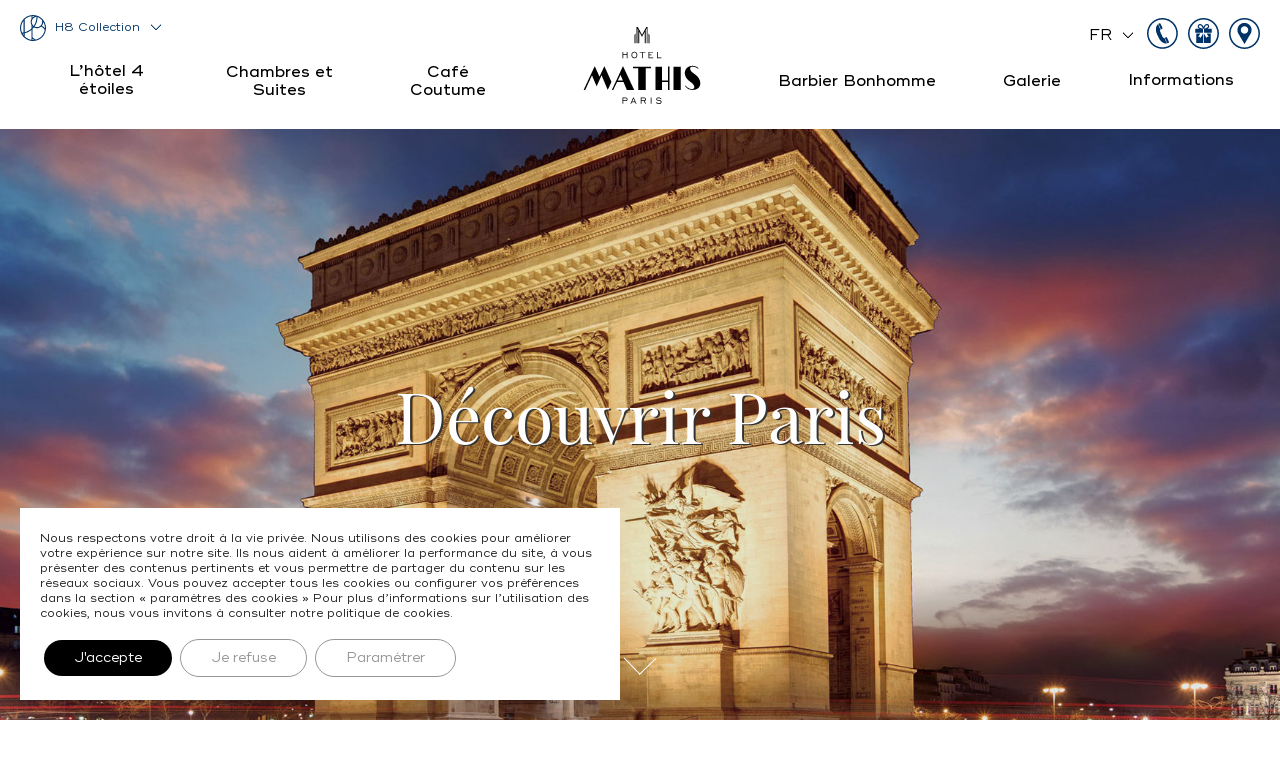

--- FILE ---
content_type: text/html; charset=UTF-8
request_url: https://www.hotelmathis.com/a-voir-a-faire/
body_size: 100122
content:
<!DOCTYPE html>
<html lang="fr-FR">
<head>
	<meta charset="UTF-8">
	<meta http-equiv="X-UA-Compatible" content="IE=edge,chrome=1">
	<meta name="viewport" content="width=device-width, initial-scale=1.0">
	<link rel="preload" href="https://www.hotelmathis.com/wp-content/themes/hotel-h8-collection/fonts/PlayfairDisplay-Regular.woff2" as="font" type="font/woff2" crossorigin>
	<link rel="preload" href="https://www.hotelmathis.com/wp-content/themes/hotel-h8-collection/fonts/PlayfairDisplay-Italic.woff2" as="font" type="font/woff2" crossorigin>
	<link rel="preload" href="https://www.hotelmathis.com/wp-content/themes/hotel-h8-collection/fonts/RidleyGrotesk-Regular.woff2" as="font" type="font/woff2" crossorigin>
	<link rel="preload" href="https://www.hotelmathis.com/wp-content/themes/hotel-h8-collection/fonts/RidleyGrotesk-Medium.woff2" as="font" type="font/woff2" crossorigin>
	<title>A voir à faire - Hotel Mathis Paris</title>
	<link rel="shortcut icon" href="https://www.hotelmathis.com/wp-content/uploads/2021/03/cropped-icone-hotel-paris-mathis.png" />
	<meta name='robots' content='index, follow, max-image-preview:large, max-snippet:-1, max-video-preview:-1' />
<link rel="alternate" hreflang="en" href="https://www.hotelmathis.com/en/to-do-to-see/" />
<link rel="alternate" hreflang="fr" href="https://www.hotelmathis.com/a-voir-a-faire/" />
<link rel="alternate" hreflang="nl" href="https://www.hotelmathis.com/nl/to-do-to-see/" />
<link rel="alternate" hreflang="de" href="https://www.hotelmathis.com/de/zu-tun-zu-sehen/" />
<link rel="alternate" hreflang="pt-pt" href="https://www.hotelmathis.com/pt-pt/para-fazer-para-ver/" />
<link rel="alternate" hreflang="es" href="https://www.hotelmathis.com/es/hacer-ver/" />
<link rel="alternate" hreflang="x-default" href="https://www.hotelmathis.com/a-voir-a-faire/" />

	<!-- This site is optimized with the Yoast SEO plugin v26.7 - https://yoast.com/wordpress/plugins/seo/ -->
	<meta name="description" content="L’avenue des Champs-Elysées est surnommée « La plus belle Avenue du monde ». Cette avenue symbolise Paris tout comme la Tour Eiffel." />
	<link rel="canonical" href="https://www.hotelmathis.com/a-voir-a-faire/" />
	<meta property="og:locale" content="fr_FR" />
	<meta property="og:type" content="article" />
	<meta property="og:title" content="A voir à faire - Hotel Mathis Paris" />
	<meta property="og:description" content="L’avenue des Champs-Elysées est surnommée « La plus belle Avenue du monde ». Cette avenue symbolise Paris tout comme la Tour Eiffel." />
	<meta property="og:url" content="https://www.hotelmathis.com/a-voir-a-faire/" />
	<meta property="og:site_name" content="Hotel Mathis Paris" />
	<meta property="article:modified_time" content="2021-03-14T11:45:08+00:00" />
	<meta name="twitter:card" content="summary_large_image" />
	<!-- / Yoast SEO plugin. -->


<style id='wp-img-auto-sizes-contain-inline-css' type='text/css'>
img:is([sizes=auto i],[sizes^="auto," i]){contain-intrinsic-size:3000px 1500px}
/*# sourceURL=wp-img-auto-sizes-contain-inline-css */
</style>
<link rel='stylesheet' id='mycss-css' href='https://www.hotelmathis.com/wp-content/themes/hotel-h8-collection/css/common.min.css?ver=1.0' type='text/css' media='all' />
<link rel='stylesheet' id='sbi_styles-css' href='https://www.hotelmathis.com/wp-content/plugins/instagram-feed/css/sbi-styles.min.css?ver=6.10.0' type='text/css' media='all' />
<style id='classic-theme-styles-inline-css' type='text/css'>
/*! This file is auto-generated */
.wp-block-button__link{color:#fff;background-color:#32373c;border-radius:9999px;box-shadow:none;text-decoration:none;padding:calc(.667em + 2px) calc(1.333em + 2px);font-size:1.125em}.wp-block-file__button{background:#32373c;color:#fff;text-decoration:none}
/*# sourceURL=/wp-includes/css/classic-themes.min.css */
</style>
<link rel='stylesheet' id='moove_gdpr_frontend-css' href='https://www.hotelmathis.com/wp-content/plugins/gdpr-cookie-compliance/dist/styles/gdpr-main-nf.css?ver=5.0.9' type='text/css' media='all' />
<style id='moove_gdpr_frontend-inline-css' type='text/css'>
				#moove_gdpr_cookie_modal .moove-gdpr-modal-content .moove-gdpr-tab-main h3.tab-title, 
				#moove_gdpr_cookie_modal .moove-gdpr-modal-content .moove-gdpr-tab-main span.tab-title,
				#moove_gdpr_cookie_modal .moove-gdpr-modal-content .moove-gdpr-modal-left-content #moove-gdpr-menu li a, 
				#moove_gdpr_cookie_modal .moove-gdpr-modal-content .moove-gdpr-modal-left-content #moove-gdpr-menu li button,
				#moove_gdpr_cookie_modal .moove-gdpr-modal-content .moove-gdpr-modal-left-content .moove-gdpr-branding-cnt a,
				#moove_gdpr_cookie_modal .moove-gdpr-modal-content .moove-gdpr-modal-footer-content .moove-gdpr-button-holder a.mgbutton, 
				#moove_gdpr_cookie_modal .moove-gdpr-modal-content .moove-gdpr-modal-footer-content .moove-gdpr-button-holder button.mgbutton,
				#moove_gdpr_cookie_modal .cookie-switch .cookie-slider:after, 
				#moove_gdpr_cookie_modal .cookie-switch .slider:after, 
				#moove_gdpr_cookie_modal .switch .cookie-slider:after, 
				#moove_gdpr_cookie_modal .switch .slider:after,
				#moove_gdpr_cookie_info_bar .moove-gdpr-info-bar-container .moove-gdpr-info-bar-content p, 
				#moove_gdpr_cookie_info_bar .moove-gdpr-info-bar-container .moove-gdpr-info-bar-content p a,
				#moove_gdpr_cookie_info_bar .moove-gdpr-info-bar-container .moove-gdpr-info-bar-content a.mgbutton, 
				#moove_gdpr_cookie_info_bar .moove-gdpr-info-bar-container .moove-gdpr-info-bar-content button.mgbutton,
				#moove_gdpr_cookie_modal .moove-gdpr-modal-content .moove-gdpr-tab-main .moove-gdpr-tab-main-content h1, 
				#moove_gdpr_cookie_modal .moove-gdpr-modal-content .moove-gdpr-tab-main .moove-gdpr-tab-main-content h2, 
				#moove_gdpr_cookie_modal .moove-gdpr-modal-content .moove-gdpr-tab-main .moove-gdpr-tab-main-content h3, 
				#moove_gdpr_cookie_modal .moove-gdpr-modal-content .moove-gdpr-tab-main .moove-gdpr-tab-main-content h4, 
				#moove_gdpr_cookie_modal .moove-gdpr-modal-content .moove-gdpr-tab-main .moove-gdpr-tab-main-content h5, 
				#moove_gdpr_cookie_modal .moove-gdpr-modal-content .moove-gdpr-tab-main .moove-gdpr-tab-main-content h6,
				#moove_gdpr_cookie_modal .moove-gdpr-modal-content.moove_gdpr_modal_theme_v2 .moove-gdpr-modal-title .tab-title,
				#moove_gdpr_cookie_modal .moove-gdpr-modal-content.moove_gdpr_modal_theme_v2 .moove-gdpr-tab-main h3.tab-title, 
				#moove_gdpr_cookie_modal .moove-gdpr-modal-content.moove_gdpr_modal_theme_v2 .moove-gdpr-tab-main span.tab-title,
				#moove_gdpr_cookie_modal .moove-gdpr-modal-content.moove_gdpr_modal_theme_v2 .moove-gdpr-branding-cnt a {
					font-weight: inherit				}
			#moove_gdpr_cookie_modal,#moove_gdpr_cookie_info_bar,.gdpr_cookie_settings_shortcode_content{font-family:inherit}#moove_gdpr_save_popup_settings_button{background-color:#373737;color:#fff}#moove_gdpr_save_popup_settings_button:hover{background-color:#000}#moove_gdpr_cookie_info_bar .moove-gdpr-info-bar-container .moove-gdpr-info-bar-content a.mgbutton,#moove_gdpr_cookie_info_bar .moove-gdpr-info-bar-container .moove-gdpr-info-bar-content button.mgbutton{background-color:#000}#moove_gdpr_cookie_modal .moove-gdpr-modal-content .moove-gdpr-modal-footer-content .moove-gdpr-button-holder a.mgbutton,#moove_gdpr_cookie_modal .moove-gdpr-modal-content .moove-gdpr-modal-footer-content .moove-gdpr-button-holder button.mgbutton,.gdpr_cookie_settings_shortcode_content .gdpr-shr-button.button-green{background-color:#000;border-color:#000}#moove_gdpr_cookie_modal .moove-gdpr-modal-content .moove-gdpr-modal-footer-content .moove-gdpr-button-holder a.mgbutton:hover,#moove_gdpr_cookie_modal .moove-gdpr-modal-content .moove-gdpr-modal-footer-content .moove-gdpr-button-holder button.mgbutton:hover,.gdpr_cookie_settings_shortcode_content .gdpr-shr-button.button-green:hover{background-color:#fff;color:#000}#moove_gdpr_cookie_modal .moove-gdpr-modal-content .moove-gdpr-modal-close i,#moove_gdpr_cookie_modal .moove-gdpr-modal-content .moove-gdpr-modal-close span.gdpr-icon{background-color:#000;border:1px solid #000}#moove_gdpr_cookie_info_bar span.moove-gdpr-infobar-allow-all.focus-g,#moove_gdpr_cookie_info_bar span.moove-gdpr-infobar-allow-all:focus,#moove_gdpr_cookie_info_bar button.moove-gdpr-infobar-allow-all.focus-g,#moove_gdpr_cookie_info_bar button.moove-gdpr-infobar-allow-all:focus,#moove_gdpr_cookie_info_bar span.moove-gdpr-infobar-reject-btn.focus-g,#moove_gdpr_cookie_info_bar span.moove-gdpr-infobar-reject-btn:focus,#moove_gdpr_cookie_info_bar button.moove-gdpr-infobar-reject-btn.focus-g,#moove_gdpr_cookie_info_bar button.moove-gdpr-infobar-reject-btn:focus,#moove_gdpr_cookie_info_bar span.change-settings-button.focus-g,#moove_gdpr_cookie_info_bar span.change-settings-button:focus,#moove_gdpr_cookie_info_bar button.change-settings-button.focus-g,#moove_gdpr_cookie_info_bar button.change-settings-button:focus{-webkit-box-shadow:0 0 1px 3px #000;-moz-box-shadow:0 0 1px 3px #000;box-shadow:0 0 1px 3px #000}#moove_gdpr_cookie_modal .moove-gdpr-modal-content .moove-gdpr-modal-close i:hover,#moove_gdpr_cookie_modal .moove-gdpr-modal-content .moove-gdpr-modal-close span.gdpr-icon:hover,#moove_gdpr_cookie_info_bar span[data-href]>u.change-settings-button{color:#000}#moove_gdpr_cookie_modal .moove-gdpr-modal-content .moove-gdpr-modal-left-content #moove-gdpr-menu li.menu-item-selected a span.gdpr-icon,#moove_gdpr_cookie_modal .moove-gdpr-modal-content .moove-gdpr-modal-left-content #moove-gdpr-menu li.menu-item-selected button span.gdpr-icon{color:inherit}#moove_gdpr_cookie_modal .moove-gdpr-modal-content .moove-gdpr-modal-left-content #moove-gdpr-menu li a span.gdpr-icon,#moove_gdpr_cookie_modal .moove-gdpr-modal-content .moove-gdpr-modal-left-content #moove-gdpr-menu li button span.gdpr-icon{color:inherit}#moove_gdpr_cookie_modal .gdpr-acc-link{line-height:0;font-size:0;color:transparent;position:absolute}#moove_gdpr_cookie_modal .moove-gdpr-modal-content .moove-gdpr-modal-close:hover i,#moove_gdpr_cookie_modal .moove-gdpr-modal-content .moove-gdpr-modal-left-content #moove-gdpr-menu li a,#moove_gdpr_cookie_modal .moove-gdpr-modal-content .moove-gdpr-modal-left-content #moove-gdpr-menu li button,#moove_gdpr_cookie_modal .moove-gdpr-modal-content .moove-gdpr-modal-left-content #moove-gdpr-menu li button i,#moove_gdpr_cookie_modal .moove-gdpr-modal-content .moove-gdpr-modal-left-content #moove-gdpr-menu li a i,#moove_gdpr_cookie_modal .moove-gdpr-modal-content .moove-gdpr-tab-main .moove-gdpr-tab-main-content a:hover,#moove_gdpr_cookie_info_bar.moove-gdpr-dark-scheme .moove-gdpr-info-bar-container .moove-gdpr-info-bar-content a.mgbutton:hover,#moove_gdpr_cookie_info_bar.moove-gdpr-dark-scheme .moove-gdpr-info-bar-container .moove-gdpr-info-bar-content button.mgbutton:hover,#moove_gdpr_cookie_info_bar.moove-gdpr-dark-scheme .moove-gdpr-info-bar-container .moove-gdpr-info-bar-content a:hover,#moove_gdpr_cookie_info_bar.moove-gdpr-dark-scheme .moove-gdpr-info-bar-container .moove-gdpr-info-bar-content button:hover,#moove_gdpr_cookie_info_bar.moove-gdpr-dark-scheme .moove-gdpr-info-bar-container .moove-gdpr-info-bar-content span.change-settings-button:hover,#moove_gdpr_cookie_info_bar.moove-gdpr-dark-scheme .moove-gdpr-info-bar-container .moove-gdpr-info-bar-content button.change-settings-button:hover,#moove_gdpr_cookie_info_bar.moove-gdpr-dark-scheme .moove-gdpr-info-bar-container .moove-gdpr-info-bar-content u.change-settings-button:hover,#moove_gdpr_cookie_info_bar span[data-href]>u.change-settings-button,#moove_gdpr_cookie_info_bar.moove-gdpr-dark-scheme .moove-gdpr-info-bar-container .moove-gdpr-info-bar-content a.mgbutton.focus-g,#moove_gdpr_cookie_info_bar.moove-gdpr-dark-scheme .moove-gdpr-info-bar-container .moove-gdpr-info-bar-content button.mgbutton.focus-g,#moove_gdpr_cookie_info_bar.moove-gdpr-dark-scheme .moove-gdpr-info-bar-container .moove-gdpr-info-bar-content a.focus-g,#moove_gdpr_cookie_info_bar.moove-gdpr-dark-scheme .moove-gdpr-info-bar-container .moove-gdpr-info-bar-content button.focus-g,#moove_gdpr_cookie_info_bar.moove-gdpr-dark-scheme .moove-gdpr-info-bar-container .moove-gdpr-info-bar-content a.mgbutton:focus,#moove_gdpr_cookie_info_bar.moove-gdpr-dark-scheme .moove-gdpr-info-bar-container .moove-gdpr-info-bar-content button.mgbutton:focus,#moove_gdpr_cookie_info_bar.moove-gdpr-dark-scheme .moove-gdpr-info-bar-container .moove-gdpr-info-bar-content a:focus,#moove_gdpr_cookie_info_bar.moove-gdpr-dark-scheme .moove-gdpr-info-bar-container .moove-gdpr-info-bar-content button:focus,#moove_gdpr_cookie_info_bar.moove-gdpr-dark-scheme .moove-gdpr-info-bar-container .moove-gdpr-info-bar-content span.change-settings-button.focus-g,span.change-settings-button:focus,button.change-settings-button.focus-g,button.change-settings-button:focus,#moove_gdpr_cookie_info_bar.moove-gdpr-dark-scheme .moove-gdpr-info-bar-container .moove-gdpr-info-bar-content u.change-settings-button.focus-g,#moove_gdpr_cookie_info_bar.moove-gdpr-dark-scheme .moove-gdpr-info-bar-container .moove-gdpr-info-bar-content u.change-settings-button:focus{color:#000}#moove_gdpr_cookie_modal .moove-gdpr-branding.focus-g span,#moove_gdpr_cookie_modal .moove-gdpr-modal-content .moove-gdpr-tab-main a.focus-g,#moove_gdpr_cookie_modal .moove-gdpr-modal-content .moove-gdpr-tab-main .gdpr-cd-details-toggle.focus-g{color:#000}#moove_gdpr_cookie_modal.gdpr_lightbox-hide{display:none}
/*# sourceURL=moove_gdpr_frontend-inline-css */
</style>
<script type="text/javascript" src="https://www.hotelmathis.com/wp-includes/js/jquery/jquery.min.js?ver=3.7.1" id="jquery-core-js"></script>
<meta name="generator" content="WPML ver:4.8.6 stt:37,1,4,3,41,2;" />
								<script>
					// Define dataLayer and the gtag function.
					window.dataLayer = window.dataLayer || [];
					function gtag(){dataLayer.push(arguments);}

					// Set default consent to 'denied' as a placeholder
					// Determine actual values based on your own requirements
					gtag('consent', 'default', {
						'ad_storage': 'denied',
						'ad_user_data': 'denied',
						'ad_personalization': 'denied',
						'analytics_storage': 'denied',
						'personalization_storage': 'denied',
						'security_storage': 'denied',
						'functionality_storage': 'denied',
						'wait_for_update': '2000'
					});
				</script>

				<!-- Google Tag Manager -->
				<script>(function(w,d,s,l,i){w[l]=w[l]||[];w[l].push({'gtm.start':
				new Date().getTime(),event:'gtm.js'});var f=d.getElementsByTagName(s)[0],
				j=d.createElement(s),dl=l!='dataLayer'?'&l='+l:'';j.async=true;j.src=
				'https://www.googletagmanager.com/gtm.js?id='+i+dl;f.parentNode.insertBefore(j,f);
				})(window,document,'script','dataLayer','GTM-58FRKVS');</script>
				<!-- End Google Tag Manager -->
							<link rel="icon" href="https://www.hotelmathis.com/wp-content/uploads/2021/03/cropped-icone-hotel-paris-mathis-32x32.png" sizes="32x32" />
<link rel="icon" href="https://www.hotelmathis.com/wp-content/uploads/2021/03/cropped-icone-hotel-paris-mathis-192x192.png" sizes="192x192" />
<link rel="apple-touch-icon" href="https://www.hotelmathis.com/wp-content/uploads/2021/03/cropped-icone-hotel-paris-mathis-180x180.png" />
<meta name="msapplication-TileImage" content="https://www.hotelmathis.com/wp-content/uploads/2021/03/cropped-icone-hotel-paris-mathis-270x270.png" />
	<style>
    body{
        color:     }
	h1, h2, h3, h4, h5, a, .p-big,
	.section_intro_book:hover span.btn,
	.section_intro_book .header_sub_right_books_list li{
		color: #000000	}

	.btn.btn-fill {
        background-color: #000000;
        border: 1px solid #000000;
    }

	.btn.btn-fill:hover,
	.section_intro_book:hover{
		background-color: #fff;
		color: #000000;
	}

    .is-vieuxcastillon .btn.btn-grey{
        background-color: transparent !important;
        color:  !important;
        border: 1px solid  !important;
    }

    .is-vieuxcastillon .btn.btn-grey:hover{
        background:  !important;
        color:white !important;
    }

	.section_intro_book,
	.section_intro_book:after,
	.btn.btn-border-color:hover,
	.header_sub_right_books_list li:hover{
		background-color: #000000;
	}

	.section_intro_book:hover:after{
		background-color: #fff;

	}

	.section_intro_book:hover:before{
		border-left: 1px solid #000000;
		border-top: 1px solid #000000;
	}

	.popin_content_close svg path,
	.loader_svg{
		stroke: #000000	}
	.popin_content{
		border:1px solid #000000;
	}
	</style>
	<script>
	const lang = "fr-FR";
	</script>
    
<style id='global-styles-inline-css' type='text/css'>
:root{--wp--preset--aspect-ratio--square: 1;--wp--preset--aspect-ratio--4-3: 4/3;--wp--preset--aspect-ratio--3-4: 3/4;--wp--preset--aspect-ratio--3-2: 3/2;--wp--preset--aspect-ratio--2-3: 2/3;--wp--preset--aspect-ratio--16-9: 16/9;--wp--preset--aspect-ratio--9-16: 9/16;--wp--preset--color--black: #000000;--wp--preset--color--cyan-bluish-gray: #abb8c3;--wp--preset--color--white: #ffffff;--wp--preset--color--pale-pink: #f78da7;--wp--preset--color--vivid-red: #cf2e2e;--wp--preset--color--luminous-vivid-orange: #ff6900;--wp--preset--color--luminous-vivid-amber: #fcb900;--wp--preset--color--light-green-cyan: #7bdcb5;--wp--preset--color--vivid-green-cyan: #00d084;--wp--preset--color--pale-cyan-blue: #8ed1fc;--wp--preset--color--vivid-cyan-blue: #0693e3;--wp--preset--color--vivid-purple: #9b51e0;--wp--preset--gradient--vivid-cyan-blue-to-vivid-purple: linear-gradient(135deg,rgb(6,147,227) 0%,rgb(155,81,224) 100%);--wp--preset--gradient--light-green-cyan-to-vivid-green-cyan: linear-gradient(135deg,rgb(122,220,180) 0%,rgb(0,208,130) 100%);--wp--preset--gradient--luminous-vivid-amber-to-luminous-vivid-orange: linear-gradient(135deg,rgb(252,185,0) 0%,rgb(255,105,0) 100%);--wp--preset--gradient--luminous-vivid-orange-to-vivid-red: linear-gradient(135deg,rgb(255,105,0) 0%,rgb(207,46,46) 100%);--wp--preset--gradient--very-light-gray-to-cyan-bluish-gray: linear-gradient(135deg,rgb(238,238,238) 0%,rgb(169,184,195) 100%);--wp--preset--gradient--cool-to-warm-spectrum: linear-gradient(135deg,rgb(74,234,220) 0%,rgb(151,120,209) 20%,rgb(207,42,186) 40%,rgb(238,44,130) 60%,rgb(251,105,98) 80%,rgb(254,248,76) 100%);--wp--preset--gradient--blush-light-purple: linear-gradient(135deg,rgb(255,206,236) 0%,rgb(152,150,240) 100%);--wp--preset--gradient--blush-bordeaux: linear-gradient(135deg,rgb(254,205,165) 0%,rgb(254,45,45) 50%,rgb(107,0,62) 100%);--wp--preset--gradient--luminous-dusk: linear-gradient(135deg,rgb(255,203,112) 0%,rgb(199,81,192) 50%,rgb(65,88,208) 100%);--wp--preset--gradient--pale-ocean: linear-gradient(135deg,rgb(255,245,203) 0%,rgb(182,227,212) 50%,rgb(51,167,181) 100%);--wp--preset--gradient--electric-grass: linear-gradient(135deg,rgb(202,248,128) 0%,rgb(113,206,126) 100%);--wp--preset--gradient--midnight: linear-gradient(135deg,rgb(2,3,129) 0%,rgb(40,116,252) 100%);--wp--preset--font-size--small: 13px;--wp--preset--font-size--medium: 20px;--wp--preset--font-size--large: 36px;--wp--preset--font-size--x-large: 42px;--wp--preset--spacing--20: 0.44rem;--wp--preset--spacing--30: 0.67rem;--wp--preset--spacing--40: 1rem;--wp--preset--spacing--50: 1.5rem;--wp--preset--spacing--60: 2.25rem;--wp--preset--spacing--70: 3.38rem;--wp--preset--spacing--80: 5.06rem;--wp--preset--shadow--natural: 6px 6px 9px rgba(0, 0, 0, 0.2);--wp--preset--shadow--deep: 12px 12px 50px rgba(0, 0, 0, 0.4);--wp--preset--shadow--sharp: 6px 6px 0px rgba(0, 0, 0, 0.2);--wp--preset--shadow--outlined: 6px 6px 0px -3px rgb(255, 255, 255), 6px 6px rgb(0, 0, 0);--wp--preset--shadow--crisp: 6px 6px 0px rgb(0, 0, 0);}:where(.is-layout-flex){gap: 0.5em;}:where(.is-layout-grid){gap: 0.5em;}body .is-layout-flex{display: flex;}.is-layout-flex{flex-wrap: wrap;align-items: center;}.is-layout-flex > :is(*, div){margin: 0;}body .is-layout-grid{display: grid;}.is-layout-grid > :is(*, div){margin: 0;}:where(.wp-block-columns.is-layout-flex){gap: 2em;}:where(.wp-block-columns.is-layout-grid){gap: 2em;}:where(.wp-block-post-template.is-layout-flex){gap: 1.25em;}:where(.wp-block-post-template.is-layout-grid){gap: 1.25em;}.has-black-color{color: var(--wp--preset--color--black) !important;}.has-cyan-bluish-gray-color{color: var(--wp--preset--color--cyan-bluish-gray) !important;}.has-white-color{color: var(--wp--preset--color--white) !important;}.has-pale-pink-color{color: var(--wp--preset--color--pale-pink) !important;}.has-vivid-red-color{color: var(--wp--preset--color--vivid-red) !important;}.has-luminous-vivid-orange-color{color: var(--wp--preset--color--luminous-vivid-orange) !important;}.has-luminous-vivid-amber-color{color: var(--wp--preset--color--luminous-vivid-amber) !important;}.has-light-green-cyan-color{color: var(--wp--preset--color--light-green-cyan) !important;}.has-vivid-green-cyan-color{color: var(--wp--preset--color--vivid-green-cyan) !important;}.has-pale-cyan-blue-color{color: var(--wp--preset--color--pale-cyan-blue) !important;}.has-vivid-cyan-blue-color{color: var(--wp--preset--color--vivid-cyan-blue) !important;}.has-vivid-purple-color{color: var(--wp--preset--color--vivid-purple) !important;}.has-black-background-color{background-color: var(--wp--preset--color--black) !important;}.has-cyan-bluish-gray-background-color{background-color: var(--wp--preset--color--cyan-bluish-gray) !important;}.has-white-background-color{background-color: var(--wp--preset--color--white) !important;}.has-pale-pink-background-color{background-color: var(--wp--preset--color--pale-pink) !important;}.has-vivid-red-background-color{background-color: var(--wp--preset--color--vivid-red) !important;}.has-luminous-vivid-orange-background-color{background-color: var(--wp--preset--color--luminous-vivid-orange) !important;}.has-luminous-vivid-amber-background-color{background-color: var(--wp--preset--color--luminous-vivid-amber) !important;}.has-light-green-cyan-background-color{background-color: var(--wp--preset--color--light-green-cyan) !important;}.has-vivid-green-cyan-background-color{background-color: var(--wp--preset--color--vivid-green-cyan) !important;}.has-pale-cyan-blue-background-color{background-color: var(--wp--preset--color--pale-cyan-blue) !important;}.has-vivid-cyan-blue-background-color{background-color: var(--wp--preset--color--vivid-cyan-blue) !important;}.has-vivid-purple-background-color{background-color: var(--wp--preset--color--vivid-purple) !important;}.has-black-border-color{border-color: var(--wp--preset--color--black) !important;}.has-cyan-bluish-gray-border-color{border-color: var(--wp--preset--color--cyan-bluish-gray) !important;}.has-white-border-color{border-color: var(--wp--preset--color--white) !important;}.has-pale-pink-border-color{border-color: var(--wp--preset--color--pale-pink) !important;}.has-vivid-red-border-color{border-color: var(--wp--preset--color--vivid-red) !important;}.has-luminous-vivid-orange-border-color{border-color: var(--wp--preset--color--luminous-vivid-orange) !important;}.has-luminous-vivid-amber-border-color{border-color: var(--wp--preset--color--luminous-vivid-amber) !important;}.has-light-green-cyan-border-color{border-color: var(--wp--preset--color--light-green-cyan) !important;}.has-vivid-green-cyan-border-color{border-color: var(--wp--preset--color--vivid-green-cyan) !important;}.has-pale-cyan-blue-border-color{border-color: var(--wp--preset--color--pale-cyan-blue) !important;}.has-vivid-cyan-blue-border-color{border-color: var(--wp--preset--color--vivid-cyan-blue) !important;}.has-vivid-purple-border-color{border-color: var(--wp--preset--color--vivid-purple) !important;}.has-vivid-cyan-blue-to-vivid-purple-gradient-background{background: var(--wp--preset--gradient--vivid-cyan-blue-to-vivid-purple) !important;}.has-light-green-cyan-to-vivid-green-cyan-gradient-background{background: var(--wp--preset--gradient--light-green-cyan-to-vivid-green-cyan) !important;}.has-luminous-vivid-amber-to-luminous-vivid-orange-gradient-background{background: var(--wp--preset--gradient--luminous-vivid-amber-to-luminous-vivid-orange) !important;}.has-luminous-vivid-orange-to-vivid-red-gradient-background{background: var(--wp--preset--gradient--luminous-vivid-orange-to-vivid-red) !important;}.has-very-light-gray-to-cyan-bluish-gray-gradient-background{background: var(--wp--preset--gradient--very-light-gray-to-cyan-bluish-gray) !important;}.has-cool-to-warm-spectrum-gradient-background{background: var(--wp--preset--gradient--cool-to-warm-spectrum) !important;}.has-blush-light-purple-gradient-background{background: var(--wp--preset--gradient--blush-light-purple) !important;}.has-blush-bordeaux-gradient-background{background: var(--wp--preset--gradient--blush-bordeaux) !important;}.has-luminous-dusk-gradient-background{background: var(--wp--preset--gradient--luminous-dusk) !important;}.has-pale-ocean-gradient-background{background: var(--wp--preset--gradient--pale-ocean) !important;}.has-electric-grass-gradient-background{background: var(--wp--preset--gradient--electric-grass) !important;}.has-midnight-gradient-background{background: var(--wp--preset--gradient--midnight) !important;}.has-small-font-size{font-size: var(--wp--preset--font-size--small) !important;}.has-medium-font-size{font-size: var(--wp--preset--font-size--medium) !important;}.has-large-font-size{font-size: var(--wp--preset--font-size--large) !important;}.has-x-large-font-size{font-size: var(--wp--preset--font-size--x-large) !important;}
/*# sourceURL=global-styles-inline-css */
</style>
</head>

    <body class="wp-singular page-template page-template-blocs page-template-blocs-php page page-id-43 wp-theme-hotel-h8-collection">


<!-- Google Tag Manager (noscript) -->
<noscript><iframe src="https://www.googletagmanager.com/ns.html?id=GTM-58FRKVS"
height="0" width="0" style="display:none;visibility:hidden"></iframe></noscript>
<!-- End Google Tag Manager (noscript) -->

<header class="header megaHeader">
	<div class="header_sub">
		<div class="header_sub_establisment">
			<a href="https://www.h8-collection.com" target="_blank" class="header_sub_establisment_title">H8 Collection</a>
			<div class="header_sub_establisment_list"><ul id="menu-liste-des-etablissements-fr" class=""><li id="menu-item-1706" class="title-submenu menu-item menu-item-type-custom menu-item-object-custom menu-item-1706"><a href="#">MAISONS</a></li>
<li id="menu-item-250" class="menu-item menu-item-type-custom menu-item-object-custom menu-item-250"><a href="https://www.vieuxcastillon.fr">Le Vieux Castillon</a></li>
<li id="menu-item-247" class="menu-item menu-item-type-custom menu-item-object-custom menu-item-247"><a href="https://www.hautsdeloire.com">Les Hauts de Loire</a></li>
<li id="menu-item-249" class="menu-item menu-item-type-custom menu-item-object-custom menu-item-249"><a href="https://www.lamaisonduzes.fr">La Maison d&rsquo;Uzès</a></li>
<li id="menu-item-251" class="menu-item menu-item-type-custom menu-item-object-custom menu-item-251"><a href="https://www.castelbeausite.com">Castel Beau Site</a></li>
<li id="menu-item-252" class="menu-item menu-item-type-custom menu-item-object-custom menu-item-home menu-item-252"><a href="https://www.hotelmathis.com">Hotel Mathis</a></li>
<li id="menu-item-1707" class="title-submenu menu-item menu-item-type-custom menu-item-object-custom menu-item-1707"><a href="#">HÔTELS</a></li>
<li id="menu-item-1708" class="menu-item menu-item-type-custom menu-item-object-custom menu-item-1708"><a href="https://maison-labruyere-paris.com/">Maison Labruyère Paris</a></li>
<li id="menu-item-1709" class="menu-item menu-item-type-custom menu-item-object-custom menu-item-1709"><a href="https://maison-labruyere-bordeaux.com/">Maison Labruyère Bordeaux</a></li>
</ul></div>		</div>
		<div class="header_sub_right">
			<ul class="header_sub_right_lang"><li class="active">fr<div class="header_sub_right_lang_sub"><a href="https://www.hotelmathis.com/de/zu-tun-zu-sehen/">de</a><a href="https://www.hotelmathis.com/en/to-do-to-see/">en</a><a href="https://www.hotelmathis.com/es/hacer-ver/">es</a><a href="https://www.hotelmathis.com/nl/to-do-to-see/">nl</a><a href="https://www.hotelmathis.com/pt-pt/para-fazer-para-ver/">pt</a></div></li></ul>										<a href="tel:+33 (0)1 42 25 73 01 " class="header_sub_right_icon">
					<svg version="1.1" xmlns="http://www.w3.org/2000/svg" xmlns:xlink="http://www.w3.org/1999/xlink" x="0px" y="0px"
						 width="504px" height="504px" viewBox="0 0 504 504" enable-background="new 0 0 504 504" xml:space="preserve">
					<path fill="#003368" d="M482.015,153.212c-12.637-29.873-30.725-56.702-53.757-79.737c-23.037-23.034-49.865-41.12-79.738-53.756
						C317.581,6.636,284.729,0,250.865,0c-33.858,0-66.715,6.636-97.648,19.719C123.34,32.355,96.511,50.441,73.478,73.476
						c-23.036,23.035-41.124,49.864-53.761,79.737C6.632,184.149,0,217.004,0,250.865s6.632,66.722,19.717,97.652
						c12.637,29.877,30.725,56.705,53.761,79.741c23.033,23.029,49.862,41.119,79.739,53.756c30.934,13.089,63.79,19.72,97.648,19.72
						c33.863,0,66.716-6.632,97.652-19.72c29.874-12.637,56.702-30.727,79.739-53.756c23.032-23.036,41.12-49.864,53.757-79.741
						c13.086-30.931,19.719-63.791,19.719-97.652S495.101,184.149,482.015,153.212z M250.865,476.909
						c-124.64,0-226.041-101.402-226.041-226.044c0-124.638,101.401-226.039,226.041-226.039c124.641,0,226.042,101.401,226.042,226.039
						C476.907,375.507,375.506,476.909,250.865,476.909z"/>
					<path fill="#003368" d="M201.455,87.164l-16.682,7.72l42.269,91.334l16.681-7.718c7.284-3.371,10.693-11.459,7.633-18.072
						l-31.187-67.39C217.107,86.424,208.735,83.794,201.455,87.164z M306.587,314.335l-16.683,7.72l42.271,91.338l16.683-7.721
						c7.281-3.37,10.692-11.46,7.637-18.064l-31.19-67.396C322.243,313.602,313.87,310.967,306.587,314.335z M163.435,263.917
						l4.321,9.336c7.695,16.624,17.258,37.288,17.258,37.288l4.319,9.333c44.505,96.167,113.587,96.638,135.36,96.095l-41.758-90.229
						l-2.498-1.27c-6.908,0.727-15.393-1.49-22.789-11.607l-1.17-0.596l0.539-0.252c-1.631-2.351-3.213-5.086-4.7-8.296l-9.804-21.188
						c0,0-8.005-17.298-16.725-36.139l-9.808-21.189c-8.796-19.009-3.392-29.987,3.398-35.772l0.164-0.669l-41.758-90.229
						C163.285,114.788,118.931,167.751,163.435,263.917z"/>
					</svg>
				</a>
										<a href="https://www.h8-collection.com/coffrets-cadeaux/" target="_blank" class="header_sub_right_icon">
					<svg version="1.1" xmlns="http://www.w3.org/2000/svg" xmlns:xlink="http://www.w3.org/1999/xlink" x="0px" y="0px"
						 width="502px" height="502px" viewBox="0 0 502 502" enable-background="new 0 0 502 502" xml:space="preserve">
					<path fill="#003368" d="M482.015,153.213c-12.637-29.873-30.725-56.702-53.757-79.737c-23.037-23.034-49.865-41.12-79.738-53.756
						C317.581,6.636,284.729,0,250.865,0c-33.858,0-66.715,6.636-97.648,19.72C123.34,32.355,96.511,50.441,73.478,73.476
						c-23.036,23.035-41.124,49.864-53.761,79.737C6.632,184.149,0,217.004,0,250.864s6.632,66.723,19.717,97.651
						c12.637,29.877,30.725,56.705,53.761,79.742c23.033,23.029,49.862,41.119,79.739,53.756c30.934,13.088,63.79,19.72,97.648,19.72
						c33.863,0,66.716-6.632,97.652-19.72c29.874-12.637,56.702-30.727,79.739-53.756c23.032-23.037,41.12-49.865,53.757-79.742
						c13.086-30.93,19.719-63.791,19.719-97.652C501.732,217.004,495.101,184.149,482.015,153.213z M250.865,476.909
						c-124.64,0-226.041-101.402-226.041-226.045c0-124.637,101.401-226.038,226.041-226.038c124.641,0,226.042,101.401,226.042,226.038
						C476.907,375.507,375.506,476.909,250.865,476.909z"/>
					<path fill="#003368" d="M203.479,323.393l-11.974-19.406l-25.291,4.546l33.255-59.021h-64.834v155.12H245.12V249.51L203.479,323.393
						z"/>
					<path fill="#003368" d="M385.334,175.475h-73.341c4.275-2.192,8.125-4.49,11.493-6.949c13.043-9.348,19.992-21.229,19.938-32.981
						c0-9.622-4.544-23.414-11.173-29.187c-6.627-5.834-15.448-9.255-24.855-9.255c-10.049,0-19.404,3.475-27.422,8.827
						c-12.028,8.078-21.442,25.498-28.119,38.809c-0.366,0.701-0.702,1.343-1.016,1.971c-2.459-5.132-5.346-15.448-8.606-20.086
						c-5.666-8.131-12.509-15.342-20.526-20.693c-8.019-5.353-17.326-8.827-27.37-8.827c-10.002,0.054-19.184,4.229-26.025,10.704
						c-6.803,6.401-11.606,20.841-11.606,31.104c-0.054,6.034,1.71,12.341,5.299,18.062c4.543,7.169,11.753,13.424,21.756,18.502h-67.574
						l0.167,61.694h126.836v-61.694h15.448v61.694h126.909L385.334,175.475z M188.137,156.237c-5.071-3.274-8.239-6.475-10.056-9.361
						c-1.804-2.887-2.446-7.965-2.446-10.431c0-4.156,2.025-11.439,5.72-14.86c3.568-3.421,8.493-5.553,12.876-5.553h0.106
						c5.667,0.054,11.219,1.925,16.833,5.659c8.405,5.521,16.31,20.527,21.756,31.546c2.893,5.612,5.078,11.493,6.528,17.219
						C214.056,167.823,197.652,162.218,188.137,156.237L188.137,156.237z M274.948,142.813c4.597-6.568,9.995-17.366,15.608-21.122
						c5.56-3.734,11.172-5.605,16.838-5.659h0.055c4.704,0,9.193,1.871,12.294,4.598c3.1,2.772,4.757,7.797,4.757,11.386
						c-0.106,4.229-2.245,13.898-12.134,21.115c-9.301,6.781-25.552,13.791-50.468,18.648C264.25,161.904,268.854,151.42,274.948,142.813
						L274.948,142.813z"/>
					<path fill="#003368" d="M335.674,308.25l-25.285-4.264l-11.921,19.658l-41.167-73.126V404.63h109.964V249.51h-64.841L335.674,308.25
						z"/>
					</svg>

				</a>
						<a href="/informations" class="header_sub_right_icon">
				<svg version="1.1" xmlns="http://www.w3.org/2000/svg" xmlns:xlink="http://www.w3.org/1999/xlink" x="0px" y="0px"
					 width="502px" height="502px" viewBox="0 0 502 502" enable-background="new 0 0 502 502" xml:space="preserve">
				<path fill="#003368" d="M250.866,78.874c-63.541,0-115.053,51.512-115.053,115.053c0,14.2,2.589,27.791,7.293,40.352
					c2.025,5.529,4.955,12.617,4.955,12.617L250.558,421.69l0.027,1.169l0.283-0.558l0.284,0.558l0.025-1.169l102.495-174.795
					c0,0,2.967-7.178,4.994-12.725c0.265-0.712,0.514-1.433,0.767-2.152c0.008-0.023,0.015-0.043,0.021-0.062
					c4.172-11.908,6.464-24.699,6.464-38.029C365.918,130.385,314.408,78.874,250.866,78.874z M250.866,254.301
					c-33.343,0-60.375-27.03-60.375-60.374c0-33.343,27.032-60.375,60.375-60.375c33.345,0,60.373,27.032,60.373,60.375
					C311.239,227.271,284.211,254.301,250.866,254.301z"/>
				<path fill="#003368" d="M482.015,153.212c-12.637-29.873-30.725-56.702-53.757-79.737c-23.037-23.034-49.865-41.12-79.738-53.756
					C317.581,6.636,284.729,0,250.865,0c-33.858,0-66.715,6.636-97.648,19.719C123.34,32.355,96.511,50.441,73.478,73.476
					c-23.036,23.035-41.124,49.864-53.761,79.737C6.632,184.149,0,217.004,0,250.864s6.632,66.723,19.717,97.651
					c12.637,29.877,30.725,56.705,53.761,79.742c23.033,23.029,49.862,41.119,79.739,53.756c30.934,13.088,63.79,19.72,97.648,19.72
					c33.863,0,66.716-6.632,97.652-19.72c29.874-12.637,56.702-30.727,79.739-53.756c23.032-23.037,41.12-49.865,53.757-79.742
					c13.086-30.93,19.719-63.791,19.719-97.652C501.732,217.004,495.101,184.149,482.015,153.212z M250.865,476.909
					c-124.64,0-226.041-101.402-226.041-226.045c0-124.637,101.401-226.038,226.041-226.038c124.641,0,226.042,101.401,226.042,226.038
					C476.907,375.507,375.506,476.909,250.865,476.909z"/>
				</svg>
			</a>
		</div>
	</div>
	<div class="megaHeader_main">

		<nav class="megaHeader_main_menu"><ul><li class=""><a href="https://www.hotelmathis.com/hotel-paris/" class="has-submenu">L’hôtel 4 étoiles</a><div class="megaHeader_main_menu_sub"><ul><li><a href="https://www.hotelmathis.com/a-voir-a-faire/" target="">A voir à faire</a></li><li><a href="https://mathis.guide.paris/?lang=fr_FR" target="">Découvrir Paris</a></li></ul></div></li><li class=""><a href="https://www.hotelmathis.com/chambres-et-suites/" target="">Chambres et Suites</a></li><li class=""><a href="https://www.hotelmathis.com/cafe-coutume-paris/" target="">Café Coutume</a></li></ul></nav>
					<p class="megaHeader_main_logo"><a href="https://www.hotelmathis.com"><img loading="lazy" src="https://www.hotelmathis.com/wp-content/uploads/2021/03/hotel-mathis-paris-champselysees.svg" alt="Hotel Mathis Paris"></a></p>
		
		<nav class="megaHeader_main_menu"><ul><li class=""><a href="https://www.hotelmathis.com/barbier-bonhomme/" target="">Barbier Bonhomme</a></li><li class=""><a href="https://www.hotelmathis.com/galerie/" target="">Galerie</a></li><li class=""><a href="https://www.hotelmathis.com/informations-et-acces/" class="has-submenu">Informations</a><div class="megaHeader_main_menu_sub"><ul><li><a href="https://www.hotelmathis.com/informations-et-acces/" target="">Contact et accès</a></li><li><a href="/informations-et-acces/#faq" target="">FAQ</a></li></ul></div></li></ul></nav>	</div>

</header>

<header class="header mobileHeader">
	<div class="header_sub mobileHeader_sub">
		<div class="mobileHeader_sub_burger"><span></span></div>
		<p class="mobileHeader_sub_logo"><a href="https://www.hotelmathis.com"><img loading="lazy" src="https://www.hotelmathis.com/wp-content/uploads/2021/03/hotel-mathis-paris-sticky.svg" alt="Hotel Mathis Paris"></a></p>
		<div class="header_sub_right">
			<ul class="header_sub_right_lang"><li class="active">fr<div class="header_sub_right_lang_sub"><a href="https://www.hotelmathis.com/de/zu-tun-zu-sehen/">de</a><a href="https://www.hotelmathis.com/en/to-do-to-see/">en</a><a href="https://www.hotelmathis.com/es/hacer-ver/">es</a><a href="https://www.hotelmathis.com/nl/to-do-to-see/">nl</a><a href="https://www.hotelmathis.com/pt-pt/para-fazer-para-ver/">pt</a></div></li></ul>										<a href="tel:+33 (0)1 42 25 73 01 " class="header_sub_right_icon">
					<svg version="1.1" xmlns="http://www.w3.org/2000/svg" xmlns:xlink="http://www.w3.org/1999/xlink" x="0px" y="0px"
						 width="504px" height="504px" viewBox="0 0 504 504" enable-background="new 0 0 504 504" xml:space="preserve">
					<path fill="#003368" d="M482.015,153.212c-12.637-29.873-30.725-56.702-53.757-79.737c-23.037-23.034-49.865-41.12-79.738-53.756
						C317.581,6.636,284.729,0,250.865,0c-33.858,0-66.715,6.636-97.648,19.719C123.34,32.355,96.511,50.441,73.478,73.476
						c-23.036,23.035-41.124,49.864-53.761,79.737C6.632,184.149,0,217.004,0,250.865s6.632,66.722,19.717,97.652
						c12.637,29.877,30.725,56.705,53.761,79.741c23.033,23.029,49.862,41.119,79.739,53.756c30.934,13.089,63.79,19.72,97.648,19.72
						c33.863,0,66.716-6.632,97.652-19.72c29.874-12.637,56.702-30.727,79.739-53.756c23.032-23.036,41.12-49.864,53.757-79.741
						c13.086-30.931,19.719-63.791,19.719-97.652S495.101,184.149,482.015,153.212z M250.865,476.909
						c-124.64,0-226.041-101.402-226.041-226.044c0-124.638,101.401-226.039,226.041-226.039c124.641,0,226.042,101.401,226.042,226.039
						C476.907,375.507,375.506,476.909,250.865,476.909z"/>
					<path fill="#003368" d="M201.455,87.164l-16.682,7.72l42.269,91.334l16.681-7.718c7.284-3.371,10.693-11.459,7.633-18.072
						l-31.187-67.39C217.107,86.424,208.735,83.794,201.455,87.164z M306.587,314.335l-16.683,7.72l42.271,91.338l16.683-7.721
						c7.281-3.37,10.692-11.46,7.637-18.064l-31.19-67.396C322.243,313.602,313.87,310.967,306.587,314.335z M163.435,263.917
						l4.321,9.336c7.695,16.624,17.258,37.288,17.258,37.288l4.319,9.333c44.505,96.167,113.587,96.638,135.36,96.095l-41.758-90.229
						l-2.498-1.27c-6.908,0.727-15.393-1.49-22.789-11.607l-1.17-0.596l0.539-0.252c-1.631-2.351-3.213-5.086-4.7-8.296l-9.804-21.188
						c0,0-8.005-17.298-16.725-36.139l-9.808-21.189c-8.796-19.009-3.392-29.987,3.398-35.772l0.164-0.669l-41.758-90.229
						C163.285,114.788,118.931,167.751,163.435,263.917z"/>
					</svg>
				</a>
						<a href="/informations" target="_blank" class="header_sub_right_icon">
				<svg version="1.1" xmlns="http://www.w3.org/2000/svg" xmlns:xlink="http://www.w3.org/1999/xlink" x="0px" y="0px"
					 width="502px" height="502px" viewBox="0 0 502 502" enable-background="new 0 0 502 502" xml:space="preserve">
				<path fill="#003368" d="M250.866,78.874c-63.541,0-115.053,51.512-115.053,115.053c0,14.2,2.589,27.791,7.293,40.352
					c2.025,5.529,4.955,12.617,4.955,12.617L250.558,421.69l0.027,1.169l0.283-0.558l0.284,0.558l0.025-1.169l102.495-174.795
					c0,0,2.967-7.178,4.994-12.725c0.265-0.712,0.514-1.433,0.767-2.152c0.008-0.023,0.015-0.043,0.021-0.062
					c4.172-11.908,6.464-24.699,6.464-38.029C365.918,130.385,314.408,78.874,250.866,78.874z M250.866,254.301
					c-33.343,0-60.375-27.03-60.375-60.374c0-33.343,27.032-60.375,60.375-60.375c33.345,0,60.373,27.032,60.373,60.375
					C311.239,227.271,284.211,254.301,250.866,254.301z"/>
				<path fill="#003368" d="M482.015,153.212c-12.637-29.873-30.725-56.702-53.757-79.737c-23.037-23.034-49.865-41.12-79.738-53.756
					C317.581,6.636,284.729,0,250.865,0c-33.858,0-66.715,6.636-97.648,19.719C123.34,32.355,96.511,50.441,73.478,73.476
					c-23.036,23.035-41.124,49.864-53.761,79.737C6.632,184.149,0,217.004,0,250.864s6.632,66.723,19.717,97.651
					c12.637,29.877,30.725,56.705,53.761,79.742c23.033,23.029,49.862,41.119,79.739,53.756c30.934,13.088,63.79,19.72,97.648,19.72
					c33.863,0,66.716-6.632,97.652-19.72c29.874-12.637,56.702-30.727,79.739-53.756c23.032-23.037,41.12-49.865,53.757-79.742
					c13.086-30.93,19.719-63.791,19.719-97.652C501.732,217.004,495.101,184.149,482.015,153.212z M250.865,476.909
					c-124.64,0-226.041-101.402-226.041-226.045c0-124.637,101.401-226.038,226.041-226.038c124.641,0,226.042,101.401,226.042,226.038
					C476.907,375.507,375.506,476.909,250.865,476.909z"/>
				</svg>
			</a>
							<a href="https://www.h8-collection.com/coffrets-cadeaux/" class="btn btn-grey btn-tiny only-tablet">Coffrets cadeaux</a>
						<div class="header_sub_right_books" id="realheader">
				<span class="btn btn-fill btn-tiny only-desktop">Réserver au meilleur tarif</span>
				<span class="btn btn-fill btn-tiny only-minimal-mobile"> Réserver <br/>au meilleur tarif</span>
				<ul class="header_sub_right_books_list">
					<li class="booking">Réservez votre séjour en ligne</li>
											<li>
							<a href="mailto:mathis@bonhomme.com" target='_blank' rel='nofollow'>Réserver au Barbershop</a>
						</li>
											<li>
							<a href="https://www.h8-collection.com/coffrets-cadeaux/" target='_blank' rel='nofollow'>Découvrir nos coffrets cadeaux</a>
						</li>
									</ul>
			</div>
		</div>
	</div>
</header>

<div class="bigmenu">
	<div class="bigmenu_inner">
		<div class="bigmenu_col">
			<div class="bigmenu_left_col"><ul><li class=""><a href="https://www.hotelmathis.com/hotel-paris/" target="">L’hôtel 4 étoiles</a><ul><li><a href="https://www.hotelmathis.com/a-voir-a-faire/" target="">A voir à faire</a></li><li><a href="https://mathis.guide.paris/?lang=fr_FR" target="">Découvrir Paris</a></li></ul></li><li class=""><a href="https://www.hotelmathis.com/chambres-et-suites/" target="">Chambres et Suites</a></li><li class=""><a href="https://www.hotelmathis.com/cafe-coutume-paris/" target="">Café Coutume</a></li></ul></div>		</div>
		<div class="bigmenu_col">
			<div class="bigmenu_left_col"><ul><li class=""><a href="https://www.hotelmathis.com/barbier-bonhomme/" target="">Coiffeur et Barbier</a></li><li class=""><a href="https://www.hotelmathis.com/galerie/" target="">Galerie photos</a></li><li class=""><a href="https://www.hotelmathis.com/informations-et-acces/" target="">Informations</a><ul><li><a href="https://www.hotelmathis.com/informations-et-acces/" target="">Contact et accès</a></li><li><a href="/informations-et-acces/#faq" target="">FAQ</a></li></ul></li></ul></div>		</div>
		<div class="bigmenu_col">
			<ul>
				<li>Une question ?					<ul>
						<li>
															<a href="tel:+33 (0)1 42 25 73 01 ">+33 (0)1 42 25 73 01 </a><br/>
													</li>
						<li>
															<a href="mailto:reservation@hotelmathis.com">reservation@hotelmathis.com</a>
													</li>
					</ul>
				</li>
			</ul>
			<a href="https://www.h8-collection.com/" class="btn btn-general" target="_blank" rel="noopener noreferrer">
				<svg enable-background="new 0 0 25 25" height="25" viewBox="0 0 25 25" width="25" xmlns="http://www.w3.org/2000/svg"><path d="m12.5 0c-6.893 0-12.5 5.607-12.5 12.5 0 1.824.384 3.582 1.142 5.227 2.036 4.419 6.494 7.273 11.358 7.273 6.893 0 12.5-5.607 12.5-12.5s-5.607-12.5-12.5-12.5zm-1.506 1.14v2.661c-.492.878-.751 1.861-.751 2.846 0 1.015.26 2.02.751 2.91v3.45c-1.825 1.692-4.054 2.906-6.468 3.524v-12.251c1.766-1.711 4.049-2.819 6.468-3.14zm0 13.243v9.469c-2.417-.325-4.702-1.434-6.468-3.142v-3.11c2.37-.566 4.592-1.672 6.468-3.217zm1.042-11.946v-1.384c.166-.008.317-.011.464-.011.486 0 .974.031 1.458.094-.716.307-1.366.746-1.922 1.301zm11.923 10.063c0 .109-.002.22-.006.332-.746-1.035-1.749-1.885-2.896-2.451.837-1.063 1.296-2.372 1.299-3.72 1.051 1.763 1.603 3.764 1.603 5.839zm-11.923 10.295c.417.424.881.804 1.376 1.126-.307.025-.611.038-.912.038-.15 0-.304-.004-.464-.011zm-.752-16.149c0-2.491 2.019-4.659 4.549-4.945.049 3.188-.879 6.231-2.692 8.832-1.167-.95-1.857-2.386-1.857-3.887zm5.016 5.017c-.792 0-1.577-.193-2.286-.559 1.88-2.709 2.865-5.872 2.862-9.184 1.547.642 2.949 1.622 4.073 2.848.267.583.366 1.096.366 1.879 0 2.766-2.25 5.016-5.015 5.016zm-4.264.278v-1.005c.153.152.314.296.481.431-.134.169-.257.317-.378.456-.034.039-.068.078-.103.118zm3.098 11.711c-1.214-.488-2.336-1.387-3.098-2.479v-7.725c.324-.317.616-.626.89-.942.149-.172.298-.352.46-.558.896.495 1.898.755 2.914.755 1.48 0 2.897-.541 4.009-1.527 1.521.662 2.772 1.889 3.459 3.394-.822 4.483-4.2 8.035-8.634 9.082zm-11.649-5.838v1.739c-.398-.505-.751-1.038-1.054-1.594.352-.036.705-.085 1.054-.145zm0-12.379v11.325c-.511.093-1.027.161-1.54.202-.6-1.416-.904-2.916-.904-4.462.001-2.568.864-5.053 2.444-7.065z" fill="#04376c"/></svg>
				Un Hôtel H8 Collection			</a>
		</div>
	</div>
</div>

<div class="bigbooking">

	<div class="bigbooking_flex">
	<span class="bigbooking_close"><svg enable-background="new 0 0 220.3 220.5" viewBox="0 0 220.3 220.5" xmlns="http://www.w3.org/2000/svg"><path d="m181.3 39.1c39.3 39.3 39.3 103 0 142.3s-103 39.3-142.3 0-39.3-103 0-142.3c39.3-39.3 103-39.3 142.3 0zm-35.6 106.9-71.2-71.1m0 71.1 71.1-71.1" fill="none" stroke-miterlimit="10" stroke-width="10"/></svg></span>

    <div id="fb-widget-1" class="fb-widget" data-fbConfig="0"></div>

			<script class="fb-widget-config" data-fbConfig="0" type="application/json">
        {
            "params": [
                {
                "calendar": {
                    "firstDayOfWeek": 1,
                    "nbMonths2display": 2,
                    "title": "Réserver une chambre",
                    "showBestPrice": true,
                    "showLastRoom": true,
                    "showLastRoomThreshold": 3,
                    "showChildrenAges": true,
                    "themeDark": false,
                    "layoutNum": 1,
                    "roomRateFiltering": 0,
                    "rateFilter": [],
                    "roomFilter": [],
                    "useLoyalty": false,
                    "loyalty": "",
                    "loyaltyParams": {},
                    "useRedirectUrlFromApi": true,
                    "daysLookAhead": 740
                },
                "currency": "EUR",
                "locale": "fr_FR",
                "maxAdults": 10,
                "maxChildren": 2,
                "themeDark": false,
                "openFrontInNewTab": true,
                "childrenMaxAge": 12,
                "fbWidget": "Calendar",
                "mainColor": "#000000",
                "property": "2YGR-9494",
                "title": "HotelMathis"
                }
            ],
            "_authCode": "eyJhbGciOiJIUzUxMiIsInR5cCI6IkpXVCJ9.[base64].TLQjHbCeHc3RfYwrSymkI8_zyZmn6btI0v08Z3uOcpqRfGxzsuFLXLUPxso33V0eak_mm5n-UMVqzX5GszsIhA",
            "commonParams": {
                "redirectUrl": "https://www.secure-hotel-booking.com",
                "showPropertiesList": true,
                "demoMode": false,
                "frontUrl": "https://www.secure-hotel-booking.com"
            },
            "propertyIndex": 0,
            "version": "1.35.0",
            "baseHost": "https://websdk.d-edge.com"
        }
		</script>
	
	
	
	
	
    <link rel="stylesheet" property="stylesheet" href="https://websdk.d-edge.com/widgets/app.css">
    <script type="text/javascript" src="https://websdk.d-edge.com/widgets/app.js"></script>
	</div>
</div>
			   <section class="section_parallax">
				   <div class="section_intro flexslider">
					    					   
						
											   <ul class="slides">
						   							   <li>
								   <div class="section_intro_bg" style="background-image:url(https://www.hotelmathis.com/wp-content/uploads/2021/03/arc-de-triomphe-monument-paris-tourisme-1750x1000.jpg)">
									   <picture>
											<source srcset="https://www.hotelmathis.com/wp-content/uploads/2021/03/arc-de-triomphe-monument-paris-tourisme-1750x1000.jpg" media="(min-width: 1025px)"/>
											<source srcset="https://www.hotelmathis.com/wp-content/uploads/2021/03/arc-de-triomphe-monument-paris-tourisme-750x600.jpg" media="(max-width: 1024px)"/>
											<img loading="lazy" src="https://www.hotelmathis.com/wp-content/uploads/2021/03/arc-de-triomphe-monument-paris-tourisme-750x600.jpg" class="section_intro_img" alt="" />
										</picture>
									   <div class="inner">
										   <h1>Découvrir Paris</h1>										   									   </div>
								   </div>
							   </li>
						   					   </ul>
					   <span class="section_intro_arrow"></span>
				   </div>
			   </section>
		   			   			   <section class="section_text-img section_text-img_right" >
				   				   <div class="inner">
					   						   <div class="section_text-img_imgs">
													   		<div class="section_text-img_imgs_gallery flexslider flexslider-nomargin">
						   			<ul class="slides">
						   										   					<li><img loading="lazy" src="https://www.hotelmathis.com/wp-content/uploads/2021/03/mathis-hotel-paris-chamos-elysees-tourisme-14-1024x680.jpg" alt=""></li>
						   										   			</ul>
						   		</div>
						   							   </div>
					   					   					   					   <div class="section_text-img_text">
						    						   <h2>Les Champs-Elysées</h2>						   <p style="text-align: center">L’avenue des Champs-Elysées est surnommée « La plus belle Avenue du monde ». Cette avenue symbolise Paris tout comme la Tour Eiffel.</p>
<p style="text-align: center">C’est un lieu incontournable puisque beaucoup d’événements s’y déroulent tel que : le défilée du 14 juillet, les cérémonies de commémorations de la Première guerre mondiale et de la Seconde guerre mondiale et le Tour de France pour ne citer qu’eux. Cette avenue comporte beaucoup de boutiques et de restaurants aussi.</p>
<p style="text-align: center">La mythique Avenue Montaigne : lieu de prédilection pour les amoureux de la mode et des marques de luxe. Sur cette Avenue se trouve les plus grandes maisons de haute couture française et internationale.</p>
					   </div>
				   </div>
			   </section>
	   	   			   			   <section class="section_text-img section_text-img_left" >
				   				   <div class="inner">
					   						   <div class="section_text-img_imgs">
													   		<div class="section_text-img_imgs_gallery flexslider flexslider-nomargin">
						   			<ul class="slides">
						   										   					<li><img loading="lazy" src="https://www.hotelmathis.com/wp-content/uploads/2021/03/paris-les-tuileries-jardin-1024x680.jpg" alt=""></li>
						   										   			</ul>
						   		</div>
						   							   </div>
					   					   					   					   <div class="section_text-img_text">
						    						   <h2>Les Tuileries</h2>						   <p style="text-align: center">Désireux de profiter d’une balade dans un jardin parisien : Les Tuileries. Ce jardin se situe au bout des 2 km des Champs-Elysées.</p>
<p style="text-align: center">Un cadre qui vous transportera hors de cette ville pendant le temps de votre petite escapade.</p>
					   </div>
				   </div>
			   </section>
	   	   			   			   <section class="section_text-img section_text-img_right" >
				   				   <div class="inner">
					   						   <div class="section_text-img_imgs">
													   		<div class="section_text-img_imgs_gallery flexslider flexslider-nomargin">
						   			<ul class="slides">
						   										   					<li><img loading="lazy" src="https://www.hotelmathis.com/wp-content/uploads/2021/03/le-grand-palais-musee-paris-1024x680.jpg" alt=""></li>
						   										   			</ul>
						   		</div>
						   							   </div>
					   					   					   					   <div class="section_text-img_text">
						    						   <h2>Paris est une ville musée</h2>						   <p style="text-align: center">Si cela ne vous suffit pas, Paris vous offre également de beaux musées à visiter : Le Petit et Grand Palais. Le Palais de la Découverte. Au bout du jardin des tuileries se trouve également le musée le plus visité au monde : Le Louvre, qui cache de nombreux trésors. Reste plus qu’à s’y rendre et de toucher ces chefs d’œuvre avec vos yeux.</p>
<p style="text-align: center">N’hésitez pas à visiter la ville des lumières de nuit et pour clore de cette visite lumineuse vous pouvez vous rendre dans une des boites de nuit branchée de la capitale.</p>
					   </div>
				   </div>
			   </section>
	   	   <footer class="footer">
    <div class="footer_newsletter">
        <span>ABONNEZ-VOUS À LA NEWSLETTER</span>
        
<div class="wpcf7 no-js" id="wpcf7-f565-o1" lang="fr-FR" dir="ltr" data-wpcf7-id="565">
<div class="screen-reader-response"><p role="status" aria-live="polite" aria-atomic="true"></p> <ul></ul></div>
<form action="/a-voir-a-faire/#wpcf7-f565-o1" method="post" class="wpcf7-form init" aria-label="Formulaire de contact" novalidate="novalidate" data-status="init">
<fieldset class="hidden-fields-container"><input type="hidden" name="_wpcf7" value="565" /><input type="hidden" name="_wpcf7_version" value="6.1.4" /><input type="hidden" name="_wpcf7_locale" value="fr_FR" /><input type="hidden" name="_wpcf7_unit_tag" value="wpcf7-f565-o1" /><input type="hidden" name="_wpcf7_container_post" value="0" /><input type="hidden" name="_wpcf7_posted_data_hash" value="" /><input type="hidden" name="_wpcf7_recaptcha_response" value="" />
</fieldset>
<p><span class="wpcf7-form-control-wrap" data-name="emailnewsletter"><input size="40" maxlength="400" class="wpcf7-form-control wpcf7-email wpcf7-validates-as-required wpcf7-text wpcf7-validates-as-email" aria-required="true" aria-invalid="false" value="" type="email" name="emailnewsletter" /></span><input class="wpcf7-form-control wpcf7-submit has-spinner" type="submit" value="OK" />
</p><div class="wpcf7-response-output" aria-hidden="true"></div>
</form>
</div>
    </div>
    <div class="footer_cols">
        <div class="footer_col">
            <strong>Hotel Mathis Paris</strong>
            <ul>
                <li><a href="tel:+33 (0)1 42 25 73 01 ">+33 (0)1 42 25 73 01 </a></li>
                <li><a href="mailto:reservation@hotelmathis.com">reservation@hotelmathis.com</a></li>
                <li>3, Rue de Ponthieu</li>
                <li>75008 Paris</li>
            </ul>
                            <a href="https://www.betterfly-tourism.com/" target="_blank" rel="noopener noreferrer"> 
                    <img loading="lazy" src="https://www.castelbeausite.com/wp-content/uploads/2024/01/Betterfly-Tourism.jpg" alt="" style="display:block; margin-top:20px; width: 54%;"> 
                </a>
                    </div>
        <div class="footer_col">
            <strong>En savoir plus</strong>
            <ul id="menu-menu-bas-de-page-fr" class=""><li id="menu-item-263" class="menu-item menu-item-type-custom menu-item-object-custom menu-item-263"><a href="https://www.h8-collection">H8 Collection</a></li>
<li id="menu-item-347" class="menu-item menu-item-type-post_type menu-item-object-page menu-item-347"><a href="https://www.hotelmathis.com/informations-et-acces/">Informations</a></li>
<li id="menu-item-342" class="menu-item menu-item-type-post_type menu-item-object-page menu-item-342"><a href="https://www.hotelmathis.com/mentions-legales/">Mentions légales / CGV</a></li>
<li id="menu-item-401" class="menu-item menu-item-type-custom menu-item-object-custom menu-item-401"><a href="https://www.youbold.fr">Website : Youbold</a></li>
</ul>        </div>
        <div class="footer_col footer_col-logos">
            <a href="https://www.h8-collection.com/" target="_blank" rel="noopener noreferrer">
                <svg width="140" height="94" enable-background="new 0 0 347 231" height="231" viewBox="0 0 347 231" width="347" xmlns="http://www.w3.org/2000/svg"><path d="m242.064 221.333h4.239c1.46 0 2.426.754 2.426 2.12 0 1.342-.966 2.096-2.426 2.096h-4.239zm0-1.625h-1.79v11.54h1.79v-4.074h4.356c2.402 0 4.121-1.46 4.121-3.721 0-2.285-1.719-3.745-4.121-3.745zm-15.873 0h-1.79v6.947c0 3.273 2.143 4.827 5.322 4.827s5.346-1.554 5.346-4.827v-6.947h-1.789v6.947c0 2.049-1.249 3.155-3.557 3.155-2.309 0-3.532-1.106-3.532-3.155zm-6.079-31.07c0 6.794 4.844 12.109 12.177 12.109 5.079 0 8.813-2.557 10.495-5.954l-2.859-1.648c-1.144 2.624-3.868 4.373-7.534 4.373-5.518 0-8.914-3.969-8.914-8.88 0-4.912 3.296-8.881 8.812-8.881 3.6 0 6.324 1.749 7.468 4.373l2.859-1.648c-1.682-3.397-5.416-5.954-10.428-5.954-7.333-.001-12.076 5.315-12.076 12.11m-10.76 36.84c0-2.496 1.766-4.356 4.403-4.356 2.639 0 4.381 1.86 4.381 4.356s-1.742 4.333-4.381 4.333c-2.637 0-4.403-1.837-4.403-4.333m-1.813 0c0 3.297 2.425 6.005 6.217 6.005 3.769 0 6.194-2.708 6.194-6.005s-2.426-6.005-6.194-6.005c-3.793 0-6.217 2.708-6.217 6.005m-10.493-28.296v-6.964h9.419v-3.229h-9.419v-6.896h14.971v-3.229h-18.333v3.229 10.125 10.193h18.501v-3.229zm-2.013 24.151h4.239c1.39 0 2.332.659 2.332 1.978s-.942 1.955-2.332 1.955h-4.239zm0-1.625h-1.79v11.54h1.79v-4.357h4.239l2.873 4.357h1.931v-.118l-3.038-4.475c1.438-.494 2.379-1.72 2.379-3.345 0-2.166-1.625-3.603-3.909-3.603h-4.475zm-18.112 5.793c0 3.273 2.309 5.981 6.359 5.981 2.073 0 3.815-.682 5.04-1.931v-2.896-1.602h-5.04v1.602h3.415v2.072c-.942.824-2.025 1.154-3.321 1.154-2.967 0-4.639-1.79-4.639-4.357 0-2.638 1.719-4.427 4.333-4.427 1.719 0 3.062.777 3.698 2.096l1.389-.777c-.848-1.79-2.732-2.943-5.134-2.943-3.721 0-6.1 2.708-6.1 6.028m-6.32-48.638h-3.363v23.548h1.345 16.483v-3.229h-14.465zm-13.93 42.845h-1.79v11.54h.636 8.219v-1.625h-7.065zm-13.542 0h-1.79v11.54h.566 8.549v-1.625h-7.325v-3.368h4.781v-1.625h-4.781v-3.297h7.16v-1.625zm1.571-42.845h-3.364v23.548h1.346 16.482v-3.229h-14.464zm-11.862 42.845h-6.053v1.625h4.287v9.915h1.766v-9.915h4.31v-1.625zm-19.288 5.77c0-2.496 1.766-4.356 4.404-4.356 2.637 0 4.38 1.86 4.38 4.356s-1.743 4.333-4.38 4.333c-2.638 0-4.404-1.837-4.404-4.333m-1.814 0c0 3.297 2.426 6.005 6.218 6.005 3.768 0 6.193-2.708 6.193-6.005s-2.425-6.005-6.193-6.005c-3.792 0-6.218 2.708-6.218 6.005m-.129-36.84c0-4.979 3.532-8.881 9.082-8.881s9.082 3.902 9.082 8.881-3.532 8.88-9.082 8.88-9.082-3.902-9.082-8.88m-3.364 0c0 6.694 5.113 12.109 12.446 12.109s12.446-5.415 12.446-12.109c0-6.695-5.113-12.11-12.446-12.11s-12.446 5.414-12.446 12.11m-10.096 31.07h-1.79v11.54h1.79v-5.135h7.089v5.135h1.79v-11.54h-1.79v4.78h-7.089zm-80.655-19.297h3.364v-23.548h-3.364v9.822h-14.129v-9.822h-3.363v23.548h3.363v-10.495h14.129zm30.611-6.931c0 2.49-2.692 4.172-7.401 4.172s-7.4-1.682-7.4-4.172c0-2.488 2.691-4.171 7.4-4.171s7.401 1.683 7.401 4.171m-7.401-7.264c-3.902 0-6.055-1.279-6.055-3.297 0-2.019 2.153-3.297 6.055-3.297s6.055 1.278 6.055 3.297c0 2.018-2.153 3.297-6.055 3.297m10.764 7.366c0-2.825-1.782-4.845-4.944-5.887 2.321-.976 3.599-2.624 3.599-4.911 0-3.734-3.499-6.257-9.419-6.257s-9.419 2.522-9.419 6.257c0 2.287 1.279 3.936 3.6 4.911-3.162 1.042-4.945 3.062-4.945 5.887 0 4.306 4.036 7.165 10.764 7.165s10.764-2.859 10.764-7.165m38.78-17.055c-7.333 0-12.076 5.315-12.076 12.11 0 6.794 4.844 12.109 12.177 12.109 5.079 0 8.813-2.557 10.495-5.954l-2.859-1.648c-1.144 2.624-3.869 4.373-7.535 4.373-5.517 0-8.914-3.969-8.914-8.88 0-4.912 3.296-8.881 8.813-8.881 3.599 0 6.324 1.749 7.468 4.373l2.859-1.648c-1.682-3.397-5.416-5.954-10.428-5.954m157.378-86.608c-5.153 29.169-27.094 52.242-55.962 58.86-8.223-3.195-15.813-9.271-20.863-16.689v-49.671c2.185-2.118 4.137-4.17 5.962-6.27 1.15-1.324 2.315-2.755 3.643-4.477 5.686 3.404 12.144 5.201 18.707 5.201 9.26 0 18.092-3.498 24.907-9.857 10.455 4.271 19.039 12.597 23.606 22.903m.825-6.132c-5.021-8.576-12.7-15.44-21.816-19.483 5.849-6.691 9.062-15.191 9.062-24.014 0-2.038-.1-3.815-.31-5.449 8.762 12.424 13.381 26.987 13.381 42.253-.001 2.167-.107 4.412-.317 6.693m-16.301-43.497c0 18.216-14.82 33.037-33.037 33.037-5.796 0-11.513-1.557-16.57-4.508 12.712-17.69 19.156-38.57 18.663-60.469 10.84 4.11 20.647 10.766 28.401 19.286 1.853 3.965 2.543 7.404 2.543 12.654m-52.581 26.584c-8.459-6.236-13.494-16.136-13.494-26.584 0-17.045 14.114-31.621 31.567-32.725.674 21.486-5.568 41.97-18.073 59.309m10.888-61.722c-7.691 1.982-14.566 6.365-19.656 12.542v-13.997c1.659-.102 3.074-.15 4.421-.15 5.095 0 10.209.539 15.235 1.605m-23.203 17.642c-3.091 5.383-4.725 11.43-4.725 17.496 0 6.257 1.633 12.445 4.725 17.904v22.734c-12.224 11.494-27.305 19.58-43.665 23.418v-79.566c11.81-11.655 27.289-19.027 43.665-20.802zm-43.665 85.174c16.179-3.659 31.245-11.351 43.665-22.285v64.474c-16.369-1.802-31.849-9.18-43.665-20.814zm47.212-44.591c1.954 2.389 4.182 4.512 6.643 6.33-1.229 1.585-2.302 2.901-3.358 4.114-.976 1.124-2.036 2.275-3.285 3.567zm0 74.567c4.119 4.897 9.189 8.99 14.797 11.947-3.478.496-6.962.748-10.376.748-1.408 0-2.859-.048-4.421-.145zm-50.758-12.365c-4.185-4.739-7.71-9.925-10.494-15.438 3.49-.291 7.014-.769 10.494-1.426zm0-20.458c-4.013.782-8.092 1.32-12.137 1.6-4.134-9.374-6.23-19.341-6.23-29.627 0-17.926 6.513-35.121 18.367-48.569zm132.271-28.027c0-42.51-34.584-77.094-77.092-77.094-42.509 0-77.093 34.584-77.093 77.094 0 11.248 2.369 22.093 7.042 32.233 12.559 27.251 40.056 44.858 70.051 44.858 42.508.001 77.092-34.582 77.092-77.091m8.514 102.999h9.082v-3.229h-9.082-12.447v3.229h9.083v20.318h3.364zm17.492 20.318h3.364v-23.548h-3.364zm34.31-11.773c0 4.979-3.531 8.88-9.083 8.88-5.55 0-9.082-3.901-9.082-8.88s3.532-8.881 9.082-8.881c5.552 0 9.083 3.902 9.083 8.881m3.364 0c0-6.695-5.113-12.11-12.446-12.11s-12.445 5.415-12.445 12.11c0 6.694 5.112 12.109 12.445 12.109s12.446-5.415 12.446-12.109m30.611 11.773v-23.548h-3.364v18.132l-14.801-18.132h-3.027v23.548h3.364v-18.099l14.801 18.099z" fill="#00356b"/></svg>
            </a>
                    </div>
        <div class="footer_col footer_col-last">
            <strong>Les établissements H8 Collection</strong>
            <ul id="menu-liste-des-etablissements-fr-1" class=""><li class="title-submenu menu-item menu-item-type-custom menu-item-object-custom menu-item-1706"><a href="#">MAISONS</a></li>
<li class="menu-item menu-item-type-custom menu-item-object-custom menu-item-250"><a href="https://www.vieuxcastillon.fr">Le Vieux Castillon</a></li>
<li class="menu-item menu-item-type-custom menu-item-object-custom menu-item-247"><a href="https://www.hautsdeloire.com">Les Hauts de Loire</a></li>
<li class="menu-item menu-item-type-custom menu-item-object-custom menu-item-249"><a href="https://www.lamaisonduzes.fr">La Maison d&rsquo;Uzès</a></li>
<li class="menu-item menu-item-type-custom menu-item-object-custom menu-item-251"><a href="https://www.castelbeausite.com">Castel Beau Site</a></li>
<li class="menu-item menu-item-type-custom menu-item-object-custom menu-item-home menu-item-252"><a href="https://www.hotelmathis.com">Hotel Mathis</a></li>
<li class="title-submenu menu-item menu-item-type-custom menu-item-object-custom menu-item-1707"><a href="#">HÔTELS</a></li>
<li class="menu-item menu-item-type-custom menu-item-object-custom menu-item-1708"><a href="https://maison-labruyere-paris.com/">Maison Labruyère Paris</a></li>
<li class="menu-item menu-item-type-custom menu-item-object-custom menu-item-1709"><a href="https://maison-labruyere-bordeaux.com/">Maison Labruyère Bordeaux</a></li>
</ul>        </div>
    </div>
    <div class="footer_under">
        <ul class="footer_under_social">
                            <li>
                    <a href="https://www.instagram.com/hotelmathis/" target="_blank" rel="noopener noreferrer">
                        <svg enable-background="new 0 0 174.16 174.159" height="174.159" viewBox="0 0 174.16 174.159" width="174.16" xmlns="http://www.w3.org/2000/svg"><g fill="#00356b"><path d="m87.08 15.69c23.251 0 26.005.089 35.187.508 8.49.387 13.102 1.806 16.17 2.998 4.064 1.58 6.966 3.467 10.013 6.514s4.935 5.948 6.514 10.013c1.192 3.068 2.611 7.679 2.999 16.169.418 9.182.507 11.936.507 35.188s-.089 26.005-.507 35.188c-.388 8.49-1.807 13.101-2.999 16.169-1.579 4.064-3.467 6.966-6.514 10.013-3.047 3.048-5.948 4.935-10.013 6.514-3.068 1.192-7.68 2.611-16.17 2.998-9.181.419-11.935.509-35.187.509-23.253 0-26.007-.09-35.188-.509-8.49-.387-13.102-1.806-16.17-2.998-4.064-1.579-6.965-3.466-10.012-6.514-3.047-3.047-4.935-5.948-6.514-10.013-1.192-3.068-2.611-7.679-2.999-16.169-.419-9.183-.507-11.937-.507-35.188s.088-26.005.507-35.188c.388-8.49 1.806-13.101 2.999-16.169 1.58-4.065 3.467-6.966 6.514-10.013s5.948-4.934 10.012-6.514c3.068-1.192 7.68-2.611 16.169-2.998 9.184-.419 11.938-.508 35.189-.508m0-15.69c-23.65 0-26.615.1-35.903.524-9.269.423-15.599 1.895-21.138 4.047-5.726 2.226-10.582 5.203-15.423 10.044s-7.818 9.698-10.044 15.424c-2.153 5.539-3.625 11.869-4.047 21.138-.424 9.288-.525 12.253-.525 35.903 0 23.649.101 26.615.524 35.903.423 9.269 1.895 15.599 4.047 21.138 2.226 5.727 5.203 10.582 10.044 15.424 4.841 4.841 9.697 7.818 15.423 10.044 5.54 2.152 11.869 3.624 21.138 4.048 9.288.424 12.253.523 35.903.523s26.615-.1 35.903-.523c9.269-.424 15.599-1.896 21.138-4.048 5.727-2.226 10.582-5.203 15.424-10.044 4.841-4.842 7.818-9.697 10.044-15.424 2.152-5.539 3.624-11.869 4.047-21.138.425-9.288.524-12.254.524-35.903s-.1-26.615-.524-35.903c-.423-9.269-1.895-15.599-4.047-21.138-2.226-5.726-5.203-10.583-10.044-15.424-4.842-4.841-9.697-7.818-15.424-10.044-5.539-2.152-11.869-3.625-21.138-4.047-9.287-.424-12.252-.524-35.902-.524"/><path d="m87.08 42.363c-24.696 0-44.717 20.02-44.717 44.717s20.021 44.716 44.717 44.716 44.716-20.02 44.716-44.716-20.02-44.717-44.716-44.717m0 73.743c-16.031 0-29.027-12.996-29.027-29.027s12.996-29.026 29.027-29.026 29.026 12.996 29.026 29.026-12.995 29.027-29.026 29.027"/><path d="m144.013 40.596c0 5.771-4.679 10.449-10.45 10.449s-10.449-4.678-10.449-10.449 4.679-10.449 10.449-10.449c5.771 0 10.45 4.678 10.45 10.449"/></g></svg>
                    </a>
                </li>
                                        <li>
                    <a href="https://www.facebook.com/hotelmathisparis" target="_blank" rel="noopener noreferrer">
                        <svg enable-background="new 0 0 345.893 345.895" height="345.895" viewBox="0 0 345.893 345.895" width="345.893" xmlns="http://www.w3.org/2000/svg"><path d="m326.804 345.895c10.54 0 19.089-8.548 19.089-19.09v-307.714c0-10.545-8.549-19.091-19.089-19.091h-307.714c-10.545 0-19.09 8.546-19.09 19.091v307.714c0 10.542 8.545 19.09 19.09 19.09z" fill="#00356b"/><path d="m230.66 345.895v-133.947h44.962l6.731-52.203h-51.693v-33.329c0-15.114 4.196-25.414 25.87-25.414l27.644-.012v-46.69c-4.781-.634-21.19-2.056-40.28-2.056-39.856 0-67.141 24.327-67.141 69.003v38.498h-45.075v52.203h45.075v133.947z" fill="#fff"/></svg>
                    </a>
                </li>
                                        <li>
                    <a href="https://www.youtube.com/channel/UC1uRat_TDQjPp_dq3-rNyPQ" target="_blank" rel="noopener noreferrer">
                        <svg enable-background="new 0 0 120.173 144.142" height="144.142" viewBox="0 0 120.173 144.142" width="120.173" xmlns="http://www.w3.org/2000/svg"><path d="m49.594 43.243c0 3.324.952 5.979 2.866 7.947 1.907 1.976 4.467 2.961 7.657 2.961 3.309 0 5.908-.959 7.803-2.861 1.88-1.915 2.832-4.547 2.832-7.91v-20.247c0-2.996-.959-5.438-2.881-7.329-1.93-1.898-4.405-2.851-7.42-2.851-3.312 0-5.957.906-7.909 2.694-1.968 1.804-2.958 4.226-2.958 7.26zm7.497-20.63c0-.86.283-1.548.836-2.075.558-.52 1.276-.783 2.167-.783.959 0 1.738.264 2.331.783.592.527.894 1.215.894 2.075v21.363c0 1.055-.283 1.876-.863 2.476-.589.6-1.372.902-2.361.902-.959 0-1.697-.295-2.22-.879-.523-.589-.783-1.422-.783-2.499v-21.363zm-24.894 30.549h8.208v-22.058l9.556-31.104h-8.337l-5.082 21.249h-.52l-5.327-21.249h-8.276l9.778 32.089zm49.834.558c1.372 0 2.781-.412 4.237-1.245 1.452-.833 2.851-2.056 4.191-3.646v4.333h7.291v-39.219h-7.29v29.766c-.691.859-1.437 1.562-2.25 2.109-.825.554-1.501.829-2.033.829-.691 0-1.181-.203-1.479-.623-.31-.413-.466-1.081-.466-2.018v-30.063h-7.283v32.78c0 2.335.42 4.085 1.272 5.254.856 1.163 2.129 1.743 3.81 1.743zm17.516 42.444c-1.162 0-1.995.352-2.495 1.062-.509.711-.757 1.888-.757 3.531v3.966h6.438v-3.966c0-1.644-.256-2.82-.765-3.531-.507-.71-1.298-1.062-2.421-1.062zm19.819-14.986c0-9.469-7.771-17.148-17.355-17.148-12.995-.543-26.273-.799-39.807-.799h-4.241c-13.526 0-26.812.256-39.811.799-9.58 0-17.344 7.68-17.344 17.148-.578 7.505-.829 15.009-.807 22.502-.023 7.505.229 14.998.806 22.518 0 9.461 7.764 17.141 17.344 17.141 13.671.581 27.668.825 41.936.803 14.26.022 28.252-.222 41.924-.803 9.584 0 17.355-7.68 17.355-17.141.573-7.52.817-15.013.807-22.518.011-7.493-.234-14.997-.807-22.502zm-93.351 48.328h-8.211v-45.447h-8.494v-7.718h25.199v7.718h-8.494zm29.204 0h-7.291v-4.337c-1.345 1.602-2.743 2.816-4.188 3.649-1.459.833-2.873 1.245-4.237 1.245-1.681 0-2.946-.58-3.806-1.746-.863-1.169-1.284-2.915-1.284-5.254v-32.776h7.291v30.056c0 .933.149 1.605.462 2.021.306.417.799.627 1.479.627.531 0 1.208-.271 2.029-.829.825-.55 1.574-1.249 2.254-2.109v-29.766h7.291zm28.069-8.127c0 2.785-.565 4.917-1.712 6.4-1.15 1.486-2.797 2.22-4.959 2.22-1.421 0-2.686-.287-3.817-.867-1.108-.573-2.147-1.448-3.103-2.641v3.015h-7.363v-53.165h7.363v17.114c.99-1.196 2.029-2.105 3.129-2.725 1.104-.627 2.22-.937 3.351-.937 2.308 0 4.073.837 5.288 2.511 1.211 1.674 1.823 4.111 1.823 7.313zm26.949-10.569h-13.942v7.405c0 2.06.229 3.489.719 4.287.481.795 1.299 1.192 2.452 1.192 1.216 0 2.063-.34 2.545-1.013.481-.677.723-2.155.723-4.467v-2.728h7.504v2.945c0 4.02-.913 7.046-2.743 9.083-1.822 2.032-4.559 3.045-8.188 3.045-3.259 0-5.831-1.077-7.703-3.229-1.88-2.163-2.82-5.124-2.82-8.899v-17.604c0-3.404 1.032-6.179 3.095-8.318 2.063-2.147 4.719-3.209 7.979-3.209 3.336 0 5.899.985 7.695 2.973 1.792 1.982 2.686 4.833 2.686 8.555v9.982zm-37.491-14.791c-.527 0-1.036.138-1.544.39-.508.256-1.009.646-1.505 1.192v24.432c.596.642 1.173 1.101 1.731 1.375.554.287 1.139.429 1.754.429.89 0 1.555-.271 1.968-.821.424-.555.634-1.456.634-2.71v-20.243c0-1.322-.26-2.323-.787-3.015-.52-.686-1.273-1.029-2.251-1.029z" fill="#00366b"/></svg>
                    </a>
                </li>
                                        <li>
                    <a href="https://www.tripadvisor.fr/Hotel_Review-g187147-d1440224-Reviews-Hotel_Mathis-Paris_Ile_de_France.html" target="_blank" rel="noopener noreferrer">
                        <svg enable-background="new 0 0 351.522 280.534" height="280.534" viewBox="0 0 351.522 280.534" width="351.522" xmlns="http://www.w3.org/2000/svg"><path d="m80.375 28.763c22.938-9.987 51.429-15.378 80.079-15.378 28.697 0 54.698 5.403 77.664 15.433-43.119 1.323-77.671 36.667-77.679 80.102-.013-44.232-35.84-80.098-80.064-80.157z" fill="none"/><g fill="#00366b"><path d="m77.957 95.66c-7.225 0-13.077 5.856-13.077 13.084 0 7.232 5.852 13.08 13.077 13.08 7.229 0 13.084-5.848 13.084-13.08 0-7.228-5.855-13.084-13.084-13.084"/><path d="m239.233 95.48c-7.221 0-13.084 5.852-13.084 13.088 0 7.229 5.863 13.081 13.084 13.081 7.229 0 13.081-5.852 13.081-13.081-.001-7.236-5.852-13.088-13.081-13.088"/><path d="m79.954 69.822c-21.495 0-38.922 17.427-38.922 38.918 0 21.511 17.427 38.921 38.922 38.921s38.921-17.411 38.921-38.921c0-21.491-17.426-38.918-38.921-38.918m0 65.89c-14.895 0-26.969-12.074-26.969-26.972 0-14.895 12.074-26.969 26.969-26.969s26.972 12.074 26.972 26.969c0 14.899-12.077 26.972-26.972 26.972m242.182-105.833h-53.594c-27.331-18.386-64.653-29.879-107.457-29.879-42.818 0-82.703 11.481-110.031 29.879h-51.054c8.329 9.737 14.489 22.923 16.022 31.974-9.624 13.216-15.324 29.484-15.324 47.083 0 44.293 35.898 80.199 80.184 80.199 25.131 0 47.547-11.583 62.254-29.664 6 7.002 15.92 21.097 17.937 25.193 0 0 11.512-17.196 17.984-25.123 14.696 18.05 37.1 29.594 62.2 29.594 44.277 0 80.188-35.906 80.188-80.199 0-17.591-5.711-33.843-15.328-47.06 1.526-9.047 7.686-22.244 16.019-31.997m-241.254 143.616c-35.648 0-64.552-28.899-64.552-64.56 0-35.641 28.904-64.544 64.552-64.544 35.656 0 64.56 28.903 64.56 64.544 0 35.661-28.903 64.56-64.56 64.56m.125-144.732c22.947-9.991 51.433-15.378 80.079-15.378 28.697 0 54.698 5.407 77.671 15.433-43.123 1.323-77.675 36.667-77.683 80.102-.012-44.232-35.844-80.098-80.067-80.157m160.251 144.732c-35.656 0-64.56-28.899-64.56-64.56 0-35.641 28.904-64.544 64.56-64.544 35.645 0 64.544 28.903 64.544 64.544 0 35.661-28.9 64.56-64.544 64.56m-.028-103.856c-21.499 0-38.918 17.426-38.918 38.929 0 21.483 17.419 38.918 38.918 38.918 21.491 0 38.917-17.435 38.917-38.918 0-21.503-17.425-38.929-38.917-38.929m0 65.898c-14.895 0-26.969-12.078-26.969-26.969 0-14.906 12.074-26.98 26.969-26.98s26.968 12.074 26.968 26.98c.001 14.891-12.073 26.969-26.968 26.969"/><path d="m340.167 42.866h-2.536v-10.658h3.776c1.896 0 4.307.23 4.307 3.09 0 1.354-.593 2.387-2.231 2.832l2.552 4.736h-2.793l-2.212-4.357h-.862v4.357zm0-6.054c1.455 0 1.678 0 2.037-.117.819-.262.881-.843.881-1.424 0-.737-.257-1.104-.764-1.276-.402-.132-.714-.132-2.154-.132z"/><path d="m341.833 28.213c-5.356 0-9.69 4.338-9.69 9.687 0 5.353 4.334 9.683 9.69 9.683s9.69-4.33 9.69-9.683c-.001-5.349-4.335-9.687-9.69-9.687m0 17.559c-4.342 0-7.873-3.527-7.873-7.873s3.53-7.872 7.873-7.872c4.342 0 7.873 3.526 7.873 7.872-.001 4.347-3.532 7.873-7.873 7.873"/><path d="m313.787 238.917h-1.592v-6.663h2.364c1.186 0 2.692.145 2.692 1.942 0 .851-.371 1.494-1.389 1.768l1.588 2.953h-1.744l-1.381-2.716h-.539v2.716zm0-3.772c.905 0 1.045 0 1.272-.082.515-.16.55-.522.55-.882 0-.468-.16-.69-.48-.804-.25-.082-.448-.082-1.342-.082z"/><path d="m314.825 229.761c-3.348 0-6.059 2.708-6.059 6.059 0 3.339 2.711 6.055 6.059 6.055 3.351 0 6.062-2.716 6.062-6.055 0-3.351-2.711-6.059-6.062-6.059m0 10.969c-2.719 0-4.923-2.2-4.923-4.911 0-2.716 2.204-4.915 4.923-4.915 2.715 0 4.923 2.199 4.923 4.915 0 2.711-2.208 4.911-4.923 4.911"/><path d="m22.978 237.93v-5.492h-8.957v-8.232l-6.885 2.057v6.176h-5.282v5.492h5.282v17.629c0 7.838 3.199 11.82 9.519 11.82 2.267 0 4.236-.319 5.859-.924l.199-.078-.312-5.423-.339.098c-.924.272-2.134.401-3.601.401-1.564 0-2.668-.468-3.371-1.424-.706-.971-1.069-2.625-1.069-4.88v-17.22z"/><path d="m46.771 231.816c-.745-.094-1.318-.145-1.778-.145-2.111 0-4.101.684-5.891 2.041-1.506 1.115-2.688 2.617-3.554 4.482l-.355-5.766h-6.262l.02.304c.188 2.762.277 6.362.277 10.682v23.192h7.026v-18.051c0-3.293.823-5.863 2.442-7.631 1.611-1.752 3.566-2.648 5.817-2.648.827 0 1.556.062 2.165.198l.335.074v-6.698z"/><path d="m53.122 232.43h7.021v34.178h-7.021z"/><path d="m56.598 226.886c1.326 0 2.407-.425 3.223-1.252.819-.851 1.229-1.896 1.229-3.117 0-1.218-.421-2.247-1.252-3.074-.823-.819-1.877-1.244-3.129-1.244-1.303 0-2.38.425-3.207 1.244-.827.827-1.244 1.856-1.244 3.074 0 1.221.414 2.267 1.229 3.117.814.827 1.875 1.252 3.151 1.252"/><path d="m94.36 236.436c-2.742-3.27-6.222-4.931-10.346-4.931-4.993 0-8.902 1.95-11.625 5.832l-.285-5.067h-6.382l.027.472c.175 2.836.265 6.53.265 11.028v36.765h7.042v-17.493c.972 1.279 2.22 2.298 3.706 3.07 1.873.948 3.956 1.428 6.195 1.428 4.404 0 8.13-1.701 11.079-5.06 2.934-3.347 4.42-7.899 4.42-13.514.001-5.052-1.376-9.277-4.096-12.53m-17.27 2.738c1.498-1.076 3.16-1.623 4.947-1.623 2.82 0 5.021 1.062 6.729 3.254 1.708 2.2 2.583 5.045 2.583 8.435 0 3.796-.886 6.831-2.61 9.051-1.732 2.2-4.011 3.276-6.968 3.276-2.387 0-4.459-.893-6.156-2.629-1.693-1.74-2.559-3.925-2.559-6.496v-5.422c0-.964.304-2.255.894-3.847.585-1.557 1.638-2.906 3.14-3.999"/><path d="m129.876 266.271c-.367-2.001-.554-4.697-.554-7.997v-12.289c0-4.595-1.15-8.161-3.425-10.618-2.278-2.458-5.684-3.695-10.12-3.695-4.525 0-8.477 1.038-11.747 3.102l-.191.113 1.65 4.787.301-.195c2.625-1.67 5.66-2.52 9.016-2.52 2.477 0 4.369.643 5.613 1.919 1.249 1.26 1.885 3.066 1.885 5.356v.354c-6.69.031-11.867 1.124-15.386 3.258-3.617 2.204-5.45 5.431-5.45 9.589 0 2.73.999 5.095 2.965 7.021 1.97 1.943 4.615 2.922 7.876 2.922 4.4 0 7.912-1.584 10.451-4.688l.694 3.917h6.476zm-9.846-6.456c-1.607 1.459-3.62 2.2-5.988 2.2-1.654 0-2.992-.484-3.991-1.439-.987-.937-1.49-2.271-1.49-3.976 0-2.177.991-3.854 3.031-5.106 2.009-1.236 5.657-1.881 10.845-1.896v5.278c0 1.822-.807 3.483-2.407 4.939"/><path d="m165.451 266.778-.043-.491c-.172-2.118-.258-5.06-.258-8.777v-41.079h-7.042v19.26c-.932-1.108-2.095-2.024-3.472-2.746-1.833-.964-3.932-1.439-6.238-1.439-4.311 0-7.99 1.743-10.912 5.212-2.91 3.437-4.381 7.935-4.381 13.365 0 5.009 1.4 9.218 4.163 12.495 2.782 3.292 6.308 4.962 10.471 4.962 2.583 0 4.923-.608 6.963-1.829 1.619-.964 2.953-2.267 3.976-3.839l.386 4.907h6.387zm-7.342-20.247v5.349c0 2.892-.881 5.235-2.622 6.956-1.736 1.717-3.745 2.602-5.961 2.602-2.953 0-5.185-1.084-6.827-3.292-1.646-2.235-2.488-5.075-2.488-8.481 0-3.632.889-6.612 2.633-8.859 1.732-2.239 3.968-3.323 6.812-3.323 2.306 0 4.311.827 5.961 2.48 1.654 1.653 2.492 3.869 2.492 6.568"/><path d="m194.284 232.438s-8.77 17.902-9.394 19.907c-.788-2.415-9.507-19.907-9.507-19.907h-7.623l17.165 34.17 16.861-34.17z"/><path d="m205.188 232.43h7.03v34.178h-7.03z"/><path d="m208.667 226.886c1.327 0 2.411-.425 3.23-1.252.808-.851 1.221-1.896 1.221-3.117 0-1.218-.421-2.247-1.249-3.074-.823-.819-1.88-1.244-3.132-1.244-1.299 0-2.383.425-3.21 1.244-.827.827-1.241 1.856-1.241 3.074 0 1.221.41 2.267 1.229 3.117.816.827 1.873 1.252 3.152 1.252"/><path d="m239.923 250.737c-1.432-1.604-3.815-3.02-7.088-4.19-2.61-.932-4.354-1.798-5.165-2.57-.788-.769-1.178-1.678-1.178-2.785 0-1.245.457-2.243 1.393-3.035.944-.796 2.247-1.197 3.881-1.197 2.415 0 4.791.658 7.081 1.974l.292.179 1.787-5.203-.203-.121c-2.392-1.408-5.333-2.115-8.75-2.115-3.694 0-6.687.999-8.922 2.949-2.239 1.967-3.374 4.424-3.374 7.331 0 4.354 3.171 7.646 9.425 9.784 2.29.768 3.909 1.595 4.818 2.449.881.851 1.307 1.904 1.307 3.25 0 1.4-.519 2.492-1.588 3.319-1.077.827-2.649 1.261-4.654 1.261-2.844 0-5.645-.827-8.321-2.458l-.308-.184-1.713 5.501.211.102c2.918 1.584 6.284 2.402 9.994 2.402 4.054 0 7.307-.963 9.671-2.875 2.392-1.927 3.597-4.49 3.597-7.615 0-2.454-.738-4.514-2.193-6.153"/><path d="m274.343 236.572c-3.012-3.246-6.975-4.9-11.793-4.9-4.826 0-8.883 1.654-12.059 4.932-3.171 3.262-4.778 7.713-4.778 13.205 0 5.161 1.556 9.418 4.634 12.671 3.07 3.246 7.022 4.899 11.743 4.899 3.027 0 5.879-.756 8.488-2.23 2.606-1.479 4.666-3.617 6.109-6.363 1.443-2.738 2.177-5.965 2.177-9.604 0-5.131-1.521-9.364-4.521-12.61m-12.253 25.444c-2.708 0-4.994-1.175-6.8-3.488-1.822-2.328-2.743-5.348-2.743-8.93 0-3.612.885-6.647 2.633-9.027 1.724-2.352 4.116-3.55 7.111-3.55 2.942 0 5.302 1.206 7.003 3.581 1.729 2.403 2.606 5.368 2.606 8.79 0 3.702-.956 6.776-2.829 9.12-1.851 2.313-4.2 3.504-6.981 3.504"/><path d="m302.446 231.816c-.737-.094-1.314-.145-1.771-.145-2.111 0-4.097.684-5.895 2.041-1.498 1.115-2.692 2.617-3.55 4.482l-.355-5.766h-6.258l.012.304c.184 2.762.281 6.362.281 10.682v23.192h7.026v-18.051c0-3.293.819-5.863 2.446-7.631 1.607-1.752 3.566-2.648 5.812-2.648.827 0 1.561.062 2.162.198l.343.074v-6.698z"/></g></svg>
                    </a>
                </li>
                    </ul>

                    <div class="footer_under_second">Code GDS : 1A - Amadeux : Parmat. AA - Sabre : 319316. UA - Galieo : F4284. 1P - Worldspan : Cdgma. WB - IDS (Pegasus) : Mathis</div>
            </div>
</footer>


<script type="speculationrules">
{"prefetch":[{"source":"document","where":{"and":[{"href_matches":"/*"},{"not":{"href_matches":["/wp-*.php","/wp-admin/*","/wp-content/uploads/*","/wp-content/*","/wp-content/plugins/*","/wp-content/themes/hotel-h8-collection/*","/*\\?(.+)"]}},{"not":{"selector_matches":"a[rel~=\"nofollow\"]"}},{"not":{"selector_matches":".no-prefetch, .no-prefetch a"}}]},"eagerness":"conservative"}]}
</script>
	<!--copyscapeskip-->
	<aside id="moove_gdpr_cookie_info_bar" class="moove-gdpr-info-bar-hidden moove-gdpr-align-center moove-gdpr-light-scheme gdpr_infobar_postion_bottom" aria-label="Bannière de cookies GDPR" style="display: none;">
	<div class="moove-gdpr-info-bar-container">
		<div class="moove-gdpr-info-bar-content">
		
<div class="moove-gdpr-cookie-notice">
  <p>Nous respectons votre droit à la vie privée. Nous utilisons des cookies pour améliorer votre expérience sur notre site. Ils nous aident à améliorer la performance du site, à vous présenter des contenus pertinents et vous permettre de partager du contenu sur les réseaux sociaux. Vous pouvez accepter tous les cookies ou configurer vos préférences dans la section « paramètres des cookies » Pour plus d’informations sur l’utilisation des cookies, nous vous invitons à consulter notre politique de cookies.</p>
</div>
<!--  .moove-gdpr-cookie-notice -->
		
<div class="moove-gdpr-button-holder">
			<button class="mgbutton moove-gdpr-infobar-allow-all gdpr-fbo-0" aria-label="J&#039;accepte" >J&#039;accepte</button>
						<button class="mgbutton moove-gdpr-infobar-reject-btn gdpr-fbo-1 "  aria-label="Je refuse">Je refuse</button>
							<button class="mgbutton moove-gdpr-infobar-settings-btn change-settings-button gdpr-fbo-2" aria-haspopup="true" data-href="#moove_gdpr_cookie_modal"  aria-label="Paramétrer">Paramétrer</button>
			</div>
<!--  .button-container -->
		</div>
		<!-- moove-gdpr-info-bar-content -->
	</div>
	<!-- moove-gdpr-info-bar-container -->
	</aside>
	<!-- #moove_gdpr_cookie_info_bar -->
	<!--/copyscapeskip-->
<!-- Instagram Feed JS -->
<script type="text/javascript">
var sbiajaxurl = "https://www.hotelmathis.com/wp-admin/admin-ajax.php";
</script>
<script type="text/javascript" src="https://www.hotelmathis.com/wp-includes/js/dist/vendor/moment.min.js?ver=2.30.1" id="moment-js"></script>
<script type="text/javascript" id="moment-js-after">
/* <![CDATA[ */
moment.updateLocale( 'fr_FR', {"months":["janvier","f\u00e9vrier","mars","avril","mai","juin","juillet","ao\u00fbt","septembre","octobre","novembre","d\u00e9cembre"],"monthsShort":["Jan","F\u00e9v","Mar","Avr","Mai","Juin","Juil","Ao\u00fbt","Sep","Oct","Nov","D\u00e9c"],"weekdays":["dimanche","lundi","mardi","mercredi","jeudi","vendredi","samedi"],"weekdaysShort":["dim","lun","mar","mer","jeu","ven","sam"],"week":{"dow":1},"longDateFormat":{"LT":"G\\hi","LTS":null,"L":null,"LL":"j F Y","LLL":"d F Y G\\hi","LLLL":null}} );
//# sourceURL=moment-js-after
/* ]]> */
</script>
<script type="text/javascript" src="https://www.hotelmathis.com/wp-content/themes/hotel-h8-collection/js/lightpick-min.js?ver=1.0" id="lightpick-js"></script>
<script type="text/javascript" src="https://www.hotelmathis.com/wp-content/themes/hotel-h8-collection/js/jquery.flexslider-min.js?ver=1.0" id="flexslider-js"></script>
<script type="text/javascript" src="https://www.hotelmathis.com/wp-content/themes/hotel-h8-collection/js/common.js?ver=1.0" id="myjs-js"></script>
<script type="text/javascript" src="https://www.google.com/recaptcha/api.js?render=6Leu8yEhAAAAAPeL0ss4BMW6Ry6svoTMDetCZ0W4&amp;ver=3.0" id="google-recaptcha-js"></script>
<script type="text/javascript" src="https://www.hotelmathis.com/wp-includes/js/dist/vendor/wp-polyfill.min.js?ver=3.15.0" id="wp-polyfill-js"></script>
<script type="text/javascript" id="wpcf7-recaptcha-js-before">
/* <![CDATA[ */
var wpcf7_recaptcha = {
    "sitekey": "6Leu8yEhAAAAAPeL0ss4BMW6Ry6svoTMDetCZ0W4",
    "actions": {
        "homepage": "homepage",
        "contactform": "contactform"
    }
};
//# sourceURL=wpcf7-recaptcha-js-before
/* ]]> */
</script>
<script type="text/javascript" src="https://www.hotelmathis.com/wp-content/plugins/contact-form-7/modules/recaptcha/index.js?ver=6.1.4" id="wpcf7-recaptcha-js"></script>
<script type="text/javascript" id="moove_gdpr_frontend-js-extra">
/* <![CDATA[ */
var moove_frontend_gdpr_scripts = {"ajaxurl":"https://www.hotelmathis.com/wp-admin/admin-ajax.php","post_id":"43","plugin_dir":"https://www.hotelmathis.com/wp-content/plugins/gdpr-cookie-compliance","show_icons":"all","is_page":"1","ajax_cookie_removal":"false","strict_init":"2","enabled_default":{"strict":1,"third_party":1,"advanced":0,"performance":0,"preference":0},"geo_location":"false","force_reload":"false","is_single":"","hide_save_btn":"false","current_user":"0","cookie_expiration":"365","script_delay":"2000","close_btn_action":"1","close_btn_rdr":"","scripts_defined":"{\"cache\":true,\"header\":\"\",\"body\":\"\",\"footer\":\"\",\"thirdparty\":{\"header\":\"    \\r\\n    \u003C!-- Google Tag Manager --\u003E\\r\\n    \\r\\n    \u003Cscript data-gdpr\u003E(function(w,d,s,l,i){w[l]=w[l]||[];w[l].push({'gtm.start':\\r\\n    \\r\\n    new Date().getTime(),event:'gtm.js'});var f=d.getElementsByTagName(s)[0],\\r\\n    \\r\\n    j=d.createElement(s),dl=l!='dataLayer'?'&l='+l:'';j.async=true;j.src=\\r\\n    \\r\\n    'https:\\/\\/www.googletagmanager.com\\/gtm.js?id='+i+dl;f.parentNode.insertBefore(j,f);\\r\\n    \\r\\n    })(window,document,'script','dataLayer','GTM-58FRKVS');\u003C\\/script\u003E\\r\\n    \\r\\n    \u003C!-- End Google Tag Manager --\u003E\\r\\n    \\t\\t\\t\\t\\t\\t\\t\\t\u003Cscript data-gdpr\u003E\\n\\t\\t\\t\\t\\tgtag('consent', 'update', {\\n\\t\\t\\t\\t\\t'ad_storage': 'granted',\\n\\t\\t\\t\\t\\t'ad_user_data': 'granted',\\n\\t\\t\\t\\t\\t'ad_personalization': 'granted',\\n\\t\\t\\t\\t\\t'analytics_storage': 'granted',\\n\\t\\t\\t\\t\\t'personalization_storage': 'granted',\\n\\t\\t\\t\\t\\t\\t'security_storage': 'granted',\\n\\t\\t\\t\\t\\t\\t'functionality_storage': 'granted',\\n\\t\\t\\t\\t});\\n\\n\\t\\t\\t\\tdataLayer.push({\\n\\t\\t\\t\\t\\t'event': 'cookie_consent_update'\\n\\t\\t\\t\\t\\t});\\n\\t\\t\\t\\t\u003C\\/script\u003E\\t\\n\\t\\t\\t\\t\\t\\t\\t\\t\",\"body\":\"\\r\\n\\r\\n\u003C!-- Google Tag Manager (noscript) --\u003E\\r\\n\\r\\n\u003Cnoscript\u003E\u003Ciframe src=\\\"https:\\/\\/www.googletagmanager.com\\/ns.html?id=GTM-58FRKVS\\\"\\r\\n\\r\\nheight=\\\"0\\\" width=\\\"0\\\" style=\\\"display:none;visibility:hidden\\\"\u003E\u003C\\/iframe\u003E\u003C\\/noscript\u003E\\r\\n\\r\\n\u003C!-- End Google Tag Manager (noscript) --\u003E\",\"footer\":\"\"},\"strict\":{\"header\":\"\",\"body\":\"\",\"footer\":\"\"},\"advanced\":{\"header\":\"\",\"body\":\"\",\"footer\":\"\"}}","gdpr_scor":"true","wp_lang":"_fr","wp_consent_api":"false","gdpr_nonce":"c2621d1414"};
//# sourceURL=moove_gdpr_frontend-js-extra
/* ]]> */
</script>
<script type="text/javascript" src="https://www.hotelmathis.com/wp-content/plugins/gdpr-cookie-compliance/dist/scripts/main.js?ver=5.0.9" id="moove_gdpr_frontend-js"></script>
<script type="text/javascript" id="moove_gdpr_frontend-js-after">
/* <![CDATA[ */
var gdpr_consent__strict = "true"
var gdpr_consent__thirdparty = "true"
var gdpr_consent__advanced = "false"
var gdpr_consent__performance = "false"
var gdpr_consent__preference = "false"
var gdpr_consent__cookies = "strict|thirdparty"
//# sourceURL=moove_gdpr_frontend-js-after
/* ]]> */
</script>

    
	<!--copyscapeskip-->
	<!-- V1 -->
	<dialog id="moove_gdpr_cookie_modal" class="gdpr_lightbox-hide" aria-modal="true" aria-label="Écran des réglages GDPR">
	<div class="moove-gdpr-modal-content moove-clearfix logo-position-left moove_gdpr_modal_theme_v1">
		    
		<button class="moove-gdpr-modal-close" autofocus aria-label="Fermer les réglages des cookies GDPR">
			<span class="gdpr-sr-only">Fermer les réglages des cookies GDPR</span>
			<span class="gdpr-icon moovegdpr-arrow-close"></span>
		</button>
				<div class="moove-gdpr-modal-left-content">
		
<div class="moove-gdpr-company-logo-holder">
	<img src="https://www.hotelmathis.com/wp-content/uploads/2021/03/hotel-mathis-paris-champselysees.svg" alt=""   width="1"  height="1"  class="img-responsive" />
</div>
<!--  .moove-gdpr-company-logo-holder -->
		<ul id="moove-gdpr-menu">
			
<li class="menu-item-on menu-item-privacy_overview menu-item-selected">
	<button data-href="#privacy_overview" class="moove-gdpr-tab-nav" aria-label="Résumé de la politique de confidentialité">
	<span class="gdpr-nav-tab-title">Résumé de la politique de confidentialité</span>
	</button>
</li>

	<li class="menu-item-strict-necessary-cookies menu-item-off">
	<button data-href="#strict-necessary-cookies" class="moove-gdpr-tab-nav" aria-label="Cookies strictement nécessaires">
		<span class="gdpr-nav-tab-title">Cookies strictement nécessaires</span>
	</button>
	</li>


	<li class="menu-item-off menu-item-third_party_cookies">
	<button data-href="#third_party_cookies" class="moove-gdpr-tab-nav" aria-label="Cookies tiers">
		<span class="gdpr-nav-tab-title">Cookies tiers</span>
	</button>
	</li>



	<li class="menu-item-moreinfo menu-item-off">
	<button data-href="#cookie_policy_modal" class="moove-gdpr-tab-nav" aria-label="Politique de Cookies">
		<span class="gdpr-nav-tab-title">Politique de Cookies</span>
	</button>
	</li>
		</ul>
		
<div class="moove-gdpr-branding-cnt">
			<a href="https://wordpress.org/plugins/gdpr-cookie-compliance/" rel="noopener noreferrer" target="_blank" class='moove-gdpr-branding'>Powered by&nbsp; <span>GDPR Cookie Compliance</span></a>
		</div>
<!--  .moove-gdpr-branding -->
		</div>
		<!--  .moove-gdpr-modal-left-content -->
		<div class="moove-gdpr-modal-right-content">
		<div class="moove-gdpr-modal-title">
			 
		</div>
		<!-- .moove-gdpr-modal-ritle -->
		<div class="main-modal-content">

			<div class="moove-gdpr-tab-content">
			
<div id="privacy_overview" class="moove-gdpr-tab-main">
		<span class="tab-title">Résumé de la politique de confidentialité</span>
		<div class="moove-gdpr-tab-main-content">
	<p>Ce site utilise des cookies afin que nous puissions vous fournir la meilleure expérience utilisateur possible. Les informations sur les cookies sont stockées dans votre navigateur et remplissent des fonctions telles que vous reconnaître lorsque vous revenez sur notre site Web et aider notre équipe à comprendre les sections du site que vous trouvez les plus intéressantes et utiles.</p>
		</div>
	<!--  .moove-gdpr-tab-main-content -->

</div>
<!-- #privacy_overview -->
			
  <div id="strict-necessary-cookies" class="moove-gdpr-tab-main" style="display:none">
    <span class="tab-title">Cookies strictement nécessaires</span>
    <div class="moove-gdpr-tab-main-content">
      <p>Cette option doit être activée à tout moment afin que nous puissions enregistrer vos préférences pour les réglages de cookie.</p>
      <div class="moove-gdpr-status-bar ">
        <div class="gdpr-cc-form-wrap">
          <div class="gdpr-cc-form-fieldset">
            <label class="cookie-switch" for="moove_gdpr_strict_cookies">    
              <span class="gdpr-sr-only">Activer ou désactiver les cookies</span>        
              <input type="checkbox" aria-label="Cookies strictement nécessaires"  value="check" name="moove_gdpr_strict_cookies" id="moove_gdpr_strict_cookies">
              <span class="cookie-slider cookie-round gdpr-sr" data-text-enable="Activé" data-text-disabled="Désactivé">
                <span class="gdpr-sr-label">
                  <span class="gdpr-sr-enable">Activé</span>
                  <span class="gdpr-sr-disable">Désactivé</span>
                </span>
              </span>
            </label>
          </div>
          <!-- .gdpr-cc-form-fieldset -->
        </div>
        <!-- .gdpr-cc-form-wrap -->
      </div>
      <!-- .moove-gdpr-status-bar -->
                                              
    </div>
    <!--  .moove-gdpr-tab-main-content -->
  </div>
  <!-- #strict-necesarry-cookies -->
			
  <div id="third_party_cookies" class="moove-gdpr-tab-main" style="display:none">
    <span class="tab-title">Cookies tiers</span>
    <div class="moove-gdpr-tab-main-content">
      <p>Ce site utilise Google Analytics pour collecter des informations anonymes telles que le nombre de visiteurs du site et les pages les plus populaires.</p>
<p>Garder ce cookie activé nous aide à améliorer notre site Web.</p>
      <div class="moove-gdpr-status-bar">
        <div class="gdpr-cc-form-wrap">
          <div class="gdpr-cc-form-fieldset">
            <label class="cookie-switch" for="moove_gdpr_performance_cookies">    
              <span class="gdpr-sr-only">Activer ou désactiver les cookies</span>     
              <input type="checkbox" aria-label="Cookies tiers" value="check" name="moove_gdpr_performance_cookies" id="moove_gdpr_performance_cookies" disabled>
              <span class="cookie-slider cookie-round gdpr-sr" data-text-enable="Activé" data-text-disabled="Désactivé">
                <span class="gdpr-sr-label">
                  <span class="gdpr-sr-enable">Activé</span>
                  <span class="gdpr-sr-disable">Désactivé</span>
                </span>
              </span>
            </label>
          </div>
          <!-- .gdpr-cc-form-fieldset -->
        </div>
        <!-- .gdpr-cc-form-wrap -->
      </div>
      <!-- .moove-gdpr-status-bar -->
             
    </div>
    <!--  .moove-gdpr-tab-main-content -->
  </div>
  <!-- #third_party_cookies -->
			
									
	<div id="cookie_policy_modal" class="moove-gdpr-tab-main" style="display:none">
	<span class="tab-title">Politique de Cookies</span>
	<div class="moove-gdpr-tab-main-content">
		<p><strong>Qu’est-ce qu’un cookie ?</strong></p>
<p>Un cookie est un petit fichier texte qui est téléchargé sur votre appareil lorsque vous accédez à un site internet.</p>
<p><strong>A quoi servent les cookies ?</strong></p>
<p>Ils permettent au site internet de reconnaître votre appareil et de conserver certaines informations concernant vos préférences ou vos actions antérieures afin de permettre au site internet de fonctionner ou d’en améliorer le fonctionnement. Ils fournissent également des informations aux éditeurs du site. En résumé, les cookies nous aident à vous offrir une bonne expérience de navigation sur notre site internet et d’améliorer ce dernier.</p>
<p><strong>Les cookies sont-ils tous identiques ?</strong></p>
<p>Pas exactement.</p>
<p>Les cookies peuvent être différents selon leur durée de vie ou leur provenance.</p>
<p>1. Il existe deux types de durée pour les cookies :</p>
<p>Les cookies de session, qui sont temporaires et ne seront conservés dans la mémoire de votre navigateur que lorsque celui-ci est ouvert. Dès que le navigateur est fermé, le cookie sera supprimé de votre historique.<br />
Les cookies persistants qui ont une date d’expiration. Ces cookies ne sont pas supprimés lorsque le navigateur est fermé, mais le sont une fois la date d’expiration atteinte. Ces durées sont fixées en fonction de l’objectif visé par les cookies. Vous pouvez également supprimer manuellement ces cookies.</p>
<p>2. Les cookies peuvent provenir de différentes sources :</p>
<p>Les cookies propriétaires sont créés par le site internet que vous visitez.<br />
Les cookies tiers sont créés par des fournisseurs tiers et placés par l’éditeur du site internet à des fins différentes.</p>
<p>Vous trouverez de plus amples informations concernant les cookies, notamment sur la manière de voir quels cookies ont été placés sur votre appareil et sur la manière de les gérer et de les supprimer, sur les sites https://www.youronlinechoices.com/fr et http://www.aboutcookies.org.</p>
<p><strong>Balises web</strong></p>
<p>Les balises web (également appelées « internet tags », « pixel tags », « clear GIF » ou « balises html ») sont généralement des fichiers images invisibles placés sur un site internet. Les balises web sont utilisées en combinaison avec des cookies pour prendre en compte les actions des visiteurs de notre site internet. Nous pouvons utiliser des balises pour obtenir des informations telles que l’adresse IP de l’appareil qui a téléchargé la page sur laquelle la balise apparaît ou l’URL de la page sur laquelle la balise apparaît, l’heure à laquelle la page a été consultée et la version du navigateur utilisé pour visiter la page.</p>
<p><strong>Adresses IP et URL</strong></p>
<p>Une adresse IP est un identifiant unique que certains appareils utilisent pour s’identifier et communiquer sur Internet. Lorsque vous visitez notre site internet, nous pouvons voir l’adresse IP du dispositif utilisé pour se connecter à l’internet via les balises web susmentionnées. Cette information est utilisée pour déterminer la localisation générale de l’appareil. Nous pouvons utiliser ces informations pour modifier la manière dont nous présentons nos sites afin d’améliorer votre visite.</p>
<p>Une URL (uniform resource locator) est un identifiant ou une adresse unique pour chaque ressource sur Internet. Par exemple, il s’agit de l’adresse de la page internet que vous visitez. Nous utilisons cette information pour savoir quelles pages sont visitées et la manière dont vous naviguez sur notre site internet.</p>
<p><strong>Comment puis-je modifier mes paramètres de cookies?</strong></p>
<p>Nous respectons votre droit à la vie privée. Par conséquent, vous pouvez choisir de ne pas consentir à l’utilisation de certaines catégories de cookies.</p>
<p>Cliquez sur les différentes rubriques pour en savoir plus et modifier la configuration par défaut. Toutefois, le blocage de certaines catégories de cookies peut avoir une incidence sur votre expérience de navigation sur le site et sur les services que nous sommes en mesure de vous proposer.</p>
<p>Nous vous recommandons de conserver l’activation des cookies afin de profiter pleinement de notre site internet. Sachez que le fait de choisir de ne pas activer certains types de cookies peut avoir une incidence sur votre expérience de navigation sur le site et sur la disponibilité de certains services.</p>
<p>Par ailleurs, la plupart des navigateurs internet permettent de configurer la plupart des cookies en passant par les paramètres du navigateur. Pour en savoir concernant sur les cookies, notamment sur la manière de voir quels cookies ont été configurés, visitez https://www.allaboutcookies.org/fr ou http://www.aboutcookies.org.</p>
<p>Découvrez comment configurer les cookies sur les navigateurs les plus courants :<br />
Google Chrome<br />
Microsoft Edge<br />
Mozilla Firefox<br />
Microsoft Internet Explorer<br />
Opera<br />
Apple Safari<br />
Pour trouver des informations relatives à d’autres navigateurs, nous vous recommandons de vous rendre sur le site internet du développeur du navigateur.</p>
<p>Pour désactiver le suivi par Google Analytics sur l’ensemble des sites internet, rendez-vous sur https://tools.google.com/dlpage/gaoptout?hl=fr.</p>
<p><strong>Contactez-nous</strong></p>
<p>Si vous avez des questions concernant la présente mention d’information ou à propos de notre utilisation des cookies, veuillez nous contacter.</p>
		 
	</div>
	<!--  .moove-gdpr-tab-main-content -->
	</div>
			</div>
			<!--  .moove-gdpr-tab-content -->
		</div>
		<!--  .main-modal-content -->
		<div class="moove-gdpr-modal-footer-content">
			<div class="moove-gdpr-button-holder">
						<button class="mgbutton moove-gdpr-modal-allow-all button-visible" aria-label="Tout activer">Tout activer</button>
								<button class="mgbutton moove-gdpr-modal-save-settings button-visible" aria-label="Enregistrer les réglages">Enregistrer les réglages</button>
				</div>
<!--  .moove-gdpr-button-holder -->
		</div>
		<!--  .moove-gdpr-modal-footer-content -->
		</div>
		<!--  .moove-gdpr-modal-right-content -->

		<div class="moove-clearfix"></div>

	</div>
	<!--  .moove-gdpr-modal-content -->
	</dialog>
	<!-- #moove_gdpr_cookie_modal -->
	<!--/copyscapeskip-->
</body>
</html>


--- FILE ---
content_type: text/html; charset=utf-8
request_url: https://www.google.com/recaptcha/api2/anchor?ar=1&k=6Leu8yEhAAAAAPeL0ss4BMW6Ry6svoTMDetCZ0W4&co=aHR0cHM6Ly93d3cuaG90ZWxtYXRoaXMuY29tOjQ0Mw..&hl=en&v=PoyoqOPhxBO7pBk68S4YbpHZ&size=invisible&anchor-ms=20000&execute-ms=30000&cb=gi2nq9n7tgek
body_size: 48746
content:
<!DOCTYPE HTML><html dir="ltr" lang="en"><head><meta http-equiv="Content-Type" content="text/html; charset=UTF-8">
<meta http-equiv="X-UA-Compatible" content="IE=edge">
<title>reCAPTCHA</title>
<style type="text/css">
/* cyrillic-ext */
@font-face {
  font-family: 'Roboto';
  font-style: normal;
  font-weight: 400;
  font-stretch: 100%;
  src: url(//fonts.gstatic.com/s/roboto/v48/KFO7CnqEu92Fr1ME7kSn66aGLdTylUAMa3GUBHMdazTgWw.woff2) format('woff2');
  unicode-range: U+0460-052F, U+1C80-1C8A, U+20B4, U+2DE0-2DFF, U+A640-A69F, U+FE2E-FE2F;
}
/* cyrillic */
@font-face {
  font-family: 'Roboto';
  font-style: normal;
  font-weight: 400;
  font-stretch: 100%;
  src: url(//fonts.gstatic.com/s/roboto/v48/KFO7CnqEu92Fr1ME7kSn66aGLdTylUAMa3iUBHMdazTgWw.woff2) format('woff2');
  unicode-range: U+0301, U+0400-045F, U+0490-0491, U+04B0-04B1, U+2116;
}
/* greek-ext */
@font-face {
  font-family: 'Roboto';
  font-style: normal;
  font-weight: 400;
  font-stretch: 100%;
  src: url(//fonts.gstatic.com/s/roboto/v48/KFO7CnqEu92Fr1ME7kSn66aGLdTylUAMa3CUBHMdazTgWw.woff2) format('woff2');
  unicode-range: U+1F00-1FFF;
}
/* greek */
@font-face {
  font-family: 'Roboto';
  font-style: normal;
  font-weight: 400;
  font-stretch: 100%;
  src: url(//fonts.gstatic.com/s/roboto/v48/KFO7CnqEu92Fr1ME7kSn66aGLdTylUAMa3-UBHMdazTgWw.woff2) format('woff2');
  unicode-range: U+0370-0377, U+037A-037F, U+0384-038A, U+038C, U+038E-03A1, U+03A3-03FF;
}
/* math */
@font-face {
  font-family: 'Roboto';
  font-style: normal;
  font-weight: 400;
  font-stretch: 100%;
  src: url(//fonts.gstatic.com/s/roboto/v48/KFO7CnqEu92Fr1ME7kSn66aGLdTylUAMawCUBHMdazTgWw.woff2) format('woff2');
  unicode-range: U+0302-0303, U+0305, U+0307-0308, U+0310, U+0312, U+0315, U+031A, U+0326-0327, U+032C, U+032F-0330, U+0332-0333, U+0338, U+033A, U+0346, U+034D, U+0391-03A1, U+03A3-03A9, U+03B1-03C9, U+03D1, U+03D5-03D6, U+03F0-03F1, U+03F4-03F5, U+2016-2017, U+2034-2038, U+203C, U+2040, U+2043, U+2047, U+2050, U+2057, U+205F, U+2070-2071, U+2074-208E, U+2090-209C, U+20D0-20DC, U+20E1, U+20E5-20EF, U+2100-2112, U+2114-2115, U+2117-2121, U+2123-214F, U+2190, U+2192, U+2194-21AE, U+21B0-21E5, U+21F1-21F2, U+21F4-2211, U+2213-2214, U+2216-22FF, U+2308-230B, U+2310, U+2319, U+231C-2321, U+2336-237A, U+237C, U+2395, U+239B-23B7, U+23D0, U+23DC-23E1, U+2474-2475, U+25AF, U+25B3, U+25B7, U+25BD, U+25C1, U+25CA, U+25CC, U+25FB, U+266D-266F, U+27C0-27FF, U+2900-2AFF, U+2B0E-2B11, U+2B30-2B4C, U+2BFE, U+3030, U+FF5B, U+FF5D, U+1D400-1D7FF, U+1EE00-1EEFF;
}
/* symbols */
@font-face {
  font-family: 'Roboto';
  font-style: normal;
  font-weight: 400;
  font-stretch: 100%;
  src: url(//fonts.gstatic.com/s/roboto/v48/KFO7CnqEu92Fr1ME7kSn66aGLdTylUAMaxKUBHMdazTgWw.woff2) format('woff2');
  unicode-range: U+0001-000C, U+000E-001F, U+007F-009F, U+20DD-20E0, U+20E2-20E4, U+2150-218F, U+2190, U+2192, U+2194-2199, U+21AF, U+21E6-21F0, U+21F3, U+2218-2219, U+2299, U+22C4-22C6, U+2300-243F, U+2440-244A, U+2460-24FF, U+25A0-27BF, U+2800-28FF, U+2921-2922, U+2981, U+29BF, U+29EB, U+2B00-2BFF, U+4DC0-4DFF, U+FFF9-FFFB, U+10140-1018E, U+10190-1019C, U+101A0, U+101D0-101FD, U+102E0-102FB, U+10E60-10E7E, U+1D2C0-1D2D3, U+1D2E0-1D37F, U+1F000-1F0FF, U+1F100-1F1AD, U+1F1E6-1F1FF, U+1F30D-1F30F, U+1F315, U+1F31C, U+1F31E, U+1F320-1F32C, U+1F336, U+1F378, U+1F37D, U+1F382, U+1F393-1F39F, U+1F3A7-1F3A8, U+1F3AC-1F3AF, U+1F3C2, U+1F3C4-1F3C6, U+1F3CA-1F3CE, U+1F3D4-1F3E0, U+1F3ED, U+1F3F1-1F3F3, U+1F3F5-1F3F7, U+1F408, U+1F415, U+1F41F, U+1F426, U+1F43F, U+1F441-1F442, U+1F444, U+1F446-1F449, U+1F44C-1F44E, U+1F453, U+1F46A, U+1F47D, U+1F4A3, U+1F4B0, U+1F4B3, U+1F4B9, U+1F4BB, U+1F4BF, U+1F4C8-1F4CB, U+1F4D6, U+1F4DA, U+1F4DF, U+1F4E3-1F4E6, U+1F4EA-1F4ED, U+1F4F7, U+1F4F9-1F4FB, U+1F4FD-1F4FE, U+1F503, U+1F507-1F50B, U+1F50D, U+1F512-1F513, U+1F53E-1F54A, U+1F54F-1F5FA, U+1F610, U+1F650-1F67F, U+1F687, U+1F68D, U+1F691, U+1F694, U+1F698, U+1F6AD, U+1F6B2, U+1F6B9-1F6BA, U+1F6BC, U+1F6C6-1F6CF, U+1F6D3-1F6D7, U+1F6E0-1F6EA, U+1F6F0-1F6F3, U+1F6F7-1F6FC, U+1F700-1F7FF, U+1F800-1F80B, U+1F810-1F847, U+1F850-1F859, U+1F860-1F887, U+1F890-1F8AD, U+1F8B0-1F8BB, U+1F8C0-1F8C1, U+1F900-1F90B, U+1F93B, U+1F946, U+1F984, U+1F996, U+1F9E9, U+1FA00-1FA6F, U+1FA70-1FA7C, U+1FA80-1FA89, U+1FA8F-1FAC6, U+1FACE-1FADC, U+1FADF-1FAE9, U+1FAF0-1FAF8, U+1FB00-1FBFF;
}
/* vietnamese */
@font-face {
  font-family: 'Roboto';
  font-style: normal;
  font-weight: 400;
  font-stretch: 100%;
  src: url(//fonts.gstatic.com/s/roboto/v48/KFO7CnqEu92Fr1ME7kSn66aGLdTylUAMa3OUBHMdazTgWw.woff2) format('woff2');
  unicode-range: U+0102-0103, U+0110-0111, U+0128-0129, U+0168-0169, U+01A0-01A1, U+01AF-01B0, U+0300-0301, U+0303-0304, U+0308-0309, U+0323, U+0329, U+1EA0-1EF9, U+20AB;
}
/* latin-ext */
@font-face {
  font-family: 'Roboto';
  font-style: normal;
  font-weight: 400;
  font-stretch: 100%;
  src: url(//fonts.gstatic.com/s/roboto/v48/KFO7CnqEu92Fr1ME7kSn66aGLdTylUAMa3KUBHMdazTgWw.woff2) format('woff2');
  unicode-range: U+0100-02BA, U+02BD-02C5, U+02C7-02CC, U+02CE-02D7, U+02DD-02FF, U+0304, U+0308, U+0329, U+1D00-1DBF, U+1E00-1E9F, U+1EF2-1EFF, U+2020, U+20A0-20AB, U+20AD-20C0, U+2113, U+2C60-2C7F, U+A720-A7FF;
}
/* latin */
@font-face {
  font-family: 'Roboto';
  font-style: normal;
  font-weight: 400;
  font-stretch: 100%;
  src: url(//fonts.gstatic.com/s/roboto/v48/KFO7CnqEu92Fr1ME7kSn66aGLdTylUAMa3yUBHMdazQ.woff2) format('woff2');
  unicode-range: U+0000-00FF, U+0131, U+0152-0153, U+02BB-02BC, U+02C6, U+02DA, U+02DC, U+0304, U+0308, U+0329, U+2000-206F, U+20AC, U+2122, U+2191, U+2193, U+2212, U+2215, U+FEFF, U+FFFD;
}
/* cyrillic-ext */
@font-face {
  font-family: 'Roboto';
  font-style: normal;
  font-weight: 500;
  font-stretch: 100%;
  src: url(//fonts.gstatic.com/s/roboto/v48/KFO7CnqEu92Fr1ME7kSn66aGLdTylUAMa3GUBHMdazTgWw.woff2) format('woff2');
  unicode-range: U+0460-052F, U+1C80-1C8A, U+20B4, U+2DE0-2DFF, U+A640-A69F, U+FE2E-FE2F;
}
/* cyrillic */
@font-face {
  font-family: 'Roboto';
  font-style: normal;
  font-weight: 500;
  font-stretch: 100%;
  src: url(//fonts.gstatic.com/s/roboto/v48/KFO7CnqEu92Fr1ME7kSn66aGLdTylUAMa3iUBHMdazTgWw.woff2) format('woff2');
  unicode-range: U+0301, U+0400-045F, U+0490-0491, U+04B0-04B1, U+2116;
}
/* greek-ext */
@font-face {
  font-family: 'Roboto';
  font-style: normal;
  font-weight: 500;
  font-stretch: 100%;
  src: url(//fonts.gstatic.com/s/roboto/v48/KFO7CnqEu92Fr1ME7kSn66aGLdTylUAMa3CUBHMdazTgWw.woff2) format('woff2');
  unicode-range: U+1F00-1FFF;
}
/* greek */
@font-face {
  font-family: 'Roboto';
  font-style: normal;
  font-weight: 500;
  font-stretch: 100%;
  src: url(//fonts.gstatic.com/s/roboto/v48/KFO7CnqEu92Fr1ME7kSn66aGLdTylUAMa3-UBHMdazTgWw.woff2) format('woff2');
  unicode-range: U+0370-0377, U+037A-037F, U+0384-038A, U+038C, U+038E-03A1, U+03A3-03FF;
}
/* math */
@font-face {
  font-family: 'Roboto';
  font-style: normal;
  font-weight: 500;
  font-stretch: 100%;
  src: url(//fonts.gstatic.com/s/roboto/v48/KFO7CnqEu92Fr1ME7kSn66aGLdTylUAMawCUBHMdazTgWw.woff2) format('woff2');
  unicode-range: U+0302-0303, U+0305, U+0307-0308, U+0310, U+0312, U+0315, U+031A, U+0326-0327, U+032C, U+032F-0330, U+0332-0333, U+0338, U+033A, U+0346, U+034D, U+0391-03A1, U+03A3-03A9, U+03B1-03C9, U+03D1, U+03D5-03D6, U+03F0-03F1, U+03F4-03F5, U+2016-2017, U+2034-2038, U+203C, U+2040, U+2043, U+2047, U+2050, U+2057, U+205F, U+2070-2071, U+2074-208E, U+2090-209C, U+20D0-20DC, U+20E1, U+20E5-20EF, U+2100-2112, U+2114-2115, U+2117-2121, U+2123-214F, U+2190, U+2192, U+2194-21AE, U+21B0-21E5, U+21F1-21F2, U+21F4-2211, U+2213-2214, U+2216-22FF, U+2308-230B, U+2310, U+2319, U+231C-2321, U+2336-237A, U+237C, U+2395, U+239B-23B7, U+23D0, U+23DC-23E1, U+2474-2475, U+25AF, U+25B3, U+25B7, U+25BD, U+25C1, U+25CA, U+25CC, U+25FB, U+266D-266F, U+27C0-27FF, U+2900-2AFF, U+2B0E-2B11, U+2B30-2B4C, U+2BFE, U+3030, U+FF5B, U+FF5D, U+1D400-1D7FF, U+1EE00-1EEFF;
}
/* symbols */
@font-face {
  font-family: 'Roboto';
  font-style: normal;
  font-weight: 500;
  font-stretch: 100%;
  src: url(//fonts.gstatic.com/s/roboto/v48/KFO7CnqEu92Fr1ME7kSn66aGLdTylUAMaxKUBHMdazTgWw.woff2) format('woff2');
  unicode-range: U+0001-000C, U+000E-001F, U+007F-009F, U+20DD-20E0, U+20E2-20E4, U+2150-218F, U+2190, U+2192, U+2194-2199, U+21AF, U+21E6-21F0, U+21F3, U+2218-2219, U+2299, U+22C4-22C6, U+2300-243F, U+2440-244A, U+2460-24FF, U+25A0-27BF, U+2800-28FF, U+2921-2922, U+2981, U+29BF, U+29EB, U+2B00-2BFF, U+4DC0-4DFF, U+FFF9-FFFB, U+10140-1018E, U+10190-1019C, U+101A0, U+101D0-101FD, U+102E0-102FB, U+10E60-10E7E, U+1D2C0-1D2D3, U+1D2E0-1D37F, U+1F000-1F0FF, U+1F100-1F1AD, U+1F1E6-1F1FF, U+1F30D-1F30F, U+1F315, U+1F31C, U+1F31E, U+1F320-1F32C, U+1F336, U+1F378, U+1F37D, U+1F382, U+1F393-1F39F, U+1F3A7-1F3A8, U+1F3AC-1F3AF, U+1F3C2, U+1F3C4-1F3C6, U+1F3CA-1F3CE, U+1F3D4-1F3E0, U+1F3ED, U+1F3F1-1F3F3, U+1F3F5-1F3F7, U+1F408, U+1F415, U+1F41F, U+1F426, U+1F43F, U+1F441-1F442, U+1F444, U+1F446-1F449, U+1F44C-1F44E, U+1F453, U+1F46A, U+1F47D, U+1F4A3, U+1F4B0, U+1F4B3, U+1F4B9, U+1F4BB, U+1F4BF, U+1F4C8-1F4CB, U+1F4D6, U+1F4DA, U+1F4DF, U+1F4E3-1F4E6, U+1F4EA-1F4ED, U+1F4F7, U+1F4F9-1F4FB, U+1F4FD-1F4FE, U+1F503, U+1F507-1F50B, U+1F50D, U+1F512-1F513, U+1F53E-1F54A, U+1F54F-1F5FA, U+1F610, U+1F650-1F67F, U+1F687, U+1F68D, U+1F691, U+1F694, U+1F698, U+1F6AD, U+1F6B2, U+1F6B9-1F6BA, U+1F6BC, U+1F6C6-1F6CF, U+1F6D3-1F6D7, U+1F6E0-1F6EA, U+1F6F0-1F6F3, U+1F6F7-1F6FC, U+1F700-1F7FF, U+1F800-1F80B, U+1F810-1F847, U+1F850-1F859, U+1F860-1F887, U+1F890-1F8AD, U+1F8B0-1F8BB, U+1F8C0-1F8C1, U+1F900-1F90B, U+1F93B, U+1F946, U+1F984, U+1F996, U+1F9E9, U+1FA00-1FA6F, U+1FA70-1FA7C, U+1FA80-1FA89, U+1FA8F-1FAC6, U+1FACE-1FADC, U+1FADF-1FAE9, U+1FAF0-1FAF8, U+1FB00-1FBFF;
}
/* vietnamese */
@font-face {
  font-family: 'Roboto';
  font-style: normal;
  font-weight: 500;
  font-stretch: 100%;
  src: url(//fonts.gstatic.com/s/roboto/v48/KFO7CnqEu92Fr1ME7kSn66aGLdTylUAMa3OUBHMdazTgWw.woff2) format('woff2');
  unicode-range: U+0102-0103, U+0110-0111, U+0128-0129, U+0168-0169, U+01A0-01A1, U+01AF-01B0, U+0300-0301, U+0303-0304, U+0308-0309, U+0323, U+0329, U+1EA0-1EF9, U+20AB;
}
/* latin-ext */
@font-face {
  font-family: 'Roboto';
  font-style: normal;
  font-weight: 500;
  font-stretch: 100%;
  src: url(//fonts.gstatic.com/s/roboto/v48/KFO7CnqEu92Fr1ME7kSn66aGLdTylUAMa3KUBHMdazTgWw.woff2) format('woff2');
  unicode-range: U+0100-02BA, U+02BD-02C5, U+02C7-02CC, U+02CE-02D7, U+02DD-02FF, U+0304, U+0308, U+0329, U+1D00-1DBF, U+1E00-1E9F, U+1EF2-1EFF, U+2020, U+20A0-20AB, U+20AD-20C0, U+2113, U+2C60-2C7F, U+A720-A7FF;
}
/* latin */
@font-face {
  font-family: 'Roboto';
  font-style: normal;
  font-weight: 500;
  font-stretch: 100%;
  src: url(//fonts.gstatic.com/s/roboto/v48/KFO7CnqEu92Fr1ME7kSn66aGLdTylUAMa3yUBHMdazQ.woff2) format('woff2');
  unicode-range: U+0000-00FF, U+0131, U+0152-0153, U+02BB-02BC, U+02C6, U+02DA, U+02DC, U+0304, U+0308, U+0329, U+2000-206F, U+20AC, U+2122, U+2191, U+2193, U+2212, U+2215, U+FEFF, U+FFFD;
}
/* cyrillic-ext */
@font-face {
  font-family: 'Roboto';
  font-style: normal;
  font-weight: 900;
  font-stretch: 100%;
  src: url(//fonts.gstatic.com/s/roboto/v48/KFO7CnqEu92Fr1ME7kSn66aGLdTylUAMa3GUBHMdazTgWw.woff2) format('woff2');
  unicode-range: U+0460-052F, U+1C80-1C8A, U+20B4, U+2DE0-2DFF, U+A640-A69F, U+FE2E-FE2F;
}
/* cyrillic */
@font-face {
  font-family: 'Roboto';
  font-style: normal;
  font-weight: 900;
  font-stretch: 100%;
  src: url(//fonts.gstatic.com/s/roboto/v48/KFO7CnqEu92Fr1ME7kSn66aGLdTylUAMa3iUBHMdazTgWw.woff2) format('woff2');
  unicode-range: U+0301, U+0400-045F, U+0490-0491, U+04B0-04B1, U+2116;
}
/* greek-ext */
@font-face {
  font-family: 'Roboto';
  font-style: normal;
  font-weight: 900;
  font-stretch: 100%;
  src: url(//fonts.gstatic.com/s/roboto/v48/KFO7CnqEu92Fr1ME7kSn66aGLdTylUAMa3CUBHMdazTgWw.woff2) format('woff2');
  unicode-range: U+1F00-1FFF;
}
/* greek */
@font-face {
  font-family: 'Roboto';
  font-style: normal;
  font-weight: 900;
  font-stretch: 100%;
  src: url(//fonts.gstatic.com/s/roboto/v48/KFO7CnqEu92Fr1ME7kSn66aGLdTylUAMa3-UBHMdazTgWw.woff2) format('woff2');
  unicode-range: U+0370-0377, U+037A-037F, U+0384-038A, U+038C, U+038E-03A1, U+03A3-03FF;
}
/* math */
@font-face {
  font-family: 'Roboto';
  font-style: normal;
  font-weight: 900;
  font-stretch: 100%;
  src: url(//fonts.gstatic.com/s/roboto/v48/KFO7CnqEu92Fr1ME7kSn66aGLdTylUAMawCUBHMdazTgWw.woff2) format('woff2');
  unicode-range: U+0302-0303, U+0305, U+0307-0308, U+0310, U+0312, U+0315, U+031A, U+0326-0327, U+032C, U+032F-0330, U+0332-0333, U+0338, U+033A, U+0346, U+034D, U+0391-03A1, U+03A3-03A9, U+03B1-03C9, U+03D1, U+03D5-03D6, U+03F0-03F1, U+03F4-03F5, U+2016-2017, U+2034-2038, U+203C, U+2040, U+2043, U+2047, U+2050, U+2057, U+205F, U+2070-2071, U+2074-208E, U+2090-209C, U+20D0-20DC, U+20E1, U+20E5-20EF, U+2100-2112, U+2114-2115, U+2117-2121, U+2123-214F, U+2190, U+2192, U+2194-21AE, U+21B0-21E5, U+21F1-21F2, U+21F4-2211, U+2213-2214, U+2216-22FF, U+2308-230B, U+2310, U+2319, U+231C-2321, U+2336-237A, U+237C, U+2395, U+239B-23B7, U+23D0, U+23DC-23E1, U+2474-2475, U+25AF, U+25B3, U+25B7, U+25BD, U+25C1, U+25CA, U+25CC, U+25FB, U+266D-266F, U+27C0-27FF, U+2900-2AFF, U+2B0E-2B11, U+2B30-2B4C, U+2BFE, U+3030, U+FF5B, U+FF5D, U+1D400-1D7FF, U+1EE00-1EEFF;
}
/* symbols */
@font-face {
  font-family: 'Roboto';
  font-style: normal;
  font-weight: 900;
  font-stretch: 100%;
  src: url(//fonts.gstatic.com/s/roboto/v48/KFO7CnqEu92Fr1ME7kSn66aGLdTylUAMaxKUBHMdazTgWw.woff2) format('woff2');
  unicode-range: U+0001-000C, U+000E-001F, U+007F-009F, U+20DD-20E0, U+20E2-20E4, U+2150-218F, U+2190, U+2192, U+2194-2199, U+21AF, U+21E6-21F0, U+21F3, U+2218-2219, U+2299, U+22C4-22C6, U+2300-243F, U+2440-244A, U+2460-24FF, U+25A0-27BF, U+2800-28FF, U+2921-2922, U+2981, U+29BF, U+29EB, U+2B00-2BFF, U+4DC0-4DFF, U+FFF9-FFFB, U+10140-1018E, U+10190-1019C, U+101A0, U+101D0-101FD, U+102E0-102FB, U+10E60-10E7E, U+1D2C0-1D2D3, U+1D2E0-1D37F, U+1F000-1F0FF, U+1F100-1F1AD, U+1F1E6-1F1FF, U+1F30D-1F30F, U+1F315, U+1F31C, U+1F31E, U+1F320-1F32C, U+1F336, U+1F378, U+1F37D, U+1F382, U+1F393-1F39F, U+1F3A7-1F3A8, U+1F3AC-1F3AF, U+1F3C2, U+1F3C4-1F3C6, U+1F3CA-1F3CE, U+1F3D4-1F3E0, U+1F3ED, U+1F3F1-1F3F3, U+1F3F5-1F3F7, U+1F408, U+1F415, U+1F41F, U+1F426, U+1F43F, U+1F441-1F442, U+1F444, U+1F446-1F449, U+1F44C-1F44E, U+1F453, U+1F46A, U+1F47D, U+1F4A3, U+1F4B0, U+1F4B3, U+1F4B9, U+1F4BB, U+1F4BF, U+1F4C8-1F4CB, U+1F4D6, U+1F4DA, U+1F4DF, U+1F4E3-1F4E6, U+1F4EA-1F4ED, U+1F4F7, U+1F4F9-1F4FB, U+1F4FD-1F4FE, U+1F503, U+1F507-1F50B, U+1F50D, U+1F512-1F513, U+1F53E-1F54A, U+1F54F-1F5FA, U+1F610, U+1F650-1F67F, U+1F687, U+1F68D, U+1F691, U+1F694, U+1F698, U+1F6AD, U+1F6B2, U+1F6B9-1F6BA, U+1F6BC, U+1F6C6-1F6CF, U+1F6D3-1F6D7, U+1F6E0-1F6EA, U+1F6F0-1F6F3, U+1F6F7-1F6FC, U+1F700-1F7FF, U+1F800-1F80B, U+1F810-1F847, U+1F850-1F859, U+1F860-1F887, U+1F890-1F8AD, U+1F8B0-1F8BB, U+1F8C0-1F8C1, U+1F900-1F90B, U+1F93B, U+1F946, U+1F984, U+1F996, U+1F9E9, U+1FA00-1FA6F, U+1FA70-1FA7C, U+1FA80-1FA89, U+1FA8F-1FAC6, U+1FACE-1FADC, U+1FADF-1FAE9, U+1FAF0-1FAF8, U+1FB00-1FBFF;
}
/* vietnamese */
@font-face {
  font-family: 'Roboto';
  font-style: normal;
  font-weight: 900;
  font-stretch: 100%;
  src: url(//fonts.gstatic.com/s/roboto/v48/KFO7CnqEu92Fr1ME7kSn66aGLdTylUAMa3OUBHMdazTgWw.woff2) format('woff2');
  unicode-range: U+0102-0103, U+0110-0111, U+0128-0129, U+0168-0169, U+01A0-01A1, U+01AF-01B0, U+0300-0301, U+0303-0304, U+0308-0309, U+0323, U+0329, U+1EA0-1EF9, U+20AB;
}
/* latin-ext */
@font-face {
  font-family: 'Roboto';
  font-style: normal;
  font-weight: 900;
  font-stretch: 100%;
  src: url(//fonts.gstatic.com/s/roboto/v48/KFO7CnqEu92Fr1ME7kSn66aGLdTylUAMa3KUBHMdazTgWw.woff2) format('woff2');
  unicode-range: U+0100-02BA, U+02BD-02C5, U+02C7-02CC, U+02CE-02D7, U+02DD-02FF, U+0304, U+0308, U+0329, U+1D00-1DBF, U+1E00-1E9F, U+1EF2-1EFF, U+2020, U+20A0-20AB, U+20AD-20C0, U+2113, U+2C60-2C7F, U+A720-A7FF;
}
/* latin */
@font-face {
  font-family: 'Roboto';
  font-style: normal;
  font-weight: 900;
  font-stretch: 100%;
  src: url(//fonts.gstatic.com/s/roboto/v48/KFO7CnqEu92Fr1ME7kSn66aGLdTylUAMa3yUBHMdazQ.woff2) format('woff2');
  unicode-range: U+0000-00FF, U+0131, U+0152-0153, U+02BB-02BC, U+02C6, U+02DA, U+02DC, U+0304, U+0308, U+0329, U+2000-206F, U+20AC, U+2122, U+2191, U+2193, U+2212, U+2215, U+FEFF, U+FFFD;
}

</style>
<link rel="stylesheet" type="text/css" href="https://www.gstatic.com/recaptcha/releases/PoyoqOPhxBO7pBk68S4YbpHZ/styles__ltr.css">
<script nonce="xkra-c2I6sgV0olsA2P0lw" type="text/javascript">window['__recaptcha_api'] = 'https://www.google.com/recaptcha/api2/';</script>
<script type="text/javascript" src="https://www.gstatic.com/recaptcha/releases/PoyoqOPhxBO7pBk68S4YbpHZ/recaptcha__en.js" nonce="xkra-c2I6sgV0olsA2P0lw">
      
    </script></head>
<body><div id="rc-anchor-alert" class="rc-anchor-alert"></div>
<input type="hidden" id="recaptcha-token" value="[base64]">
<script type="text/javascript" nonce="xkra-c2I6sgV0olsA2P0lw">
      recaptcha.anchor.Main.init("[\x22ainput\x22,[\x22bgdata\x22,\x22\x22,\[base64]/[base64]/[base64]/[base64]/[base64]/[base64]/[base64]/[base64]/[base64]/[base64]\\u003d\x22,\[base64]\\u003d\\u003d\x22,\x22w4tzV8ODRV/CnMKoJ2tZM8OYEnLDrcODdyLCh8KCw4vDlcOzJsKLLMKLcE94FDvDh8K1NibCkMKBw6/Cj8OcQS7Cgz0LBcK8B1zCt8OLw6wwIcK3w4R8A8KNCMKsw7jDhcKEwrDCosO3w6xIYMKjwpQiJQkawoTCpMO/PgxNfyd3woUjwqpyccK7asKmw59aCcKEwqMXw4JlwobChXIYw7VVw6kLMXkFwrLCoG9mVMOxw7dEw5obw4p5d8OXw6fDoMKxw5AVacO1I2jDsjfDo8OSwqzDtl/[base64]/[base64]/CqhsdI13ChXzCrsKjw4TCtULDpEwcdwwuAsKywqFIwoPDu8K5wpPDr0nCqwMgwosXdMK8wqXDj8KQw6rCsBUFwpxHOcKbwpPCh8OpTn4hwpAgAMOydsKdw6I4aw3DiF4dw47CvcKYc1YPbmXCsMKAFcOfwoPDhcKnN8K/w700O8OKaijDu2vDmMKLQMOjw43CnMKIwrFCXCk2w6ZOfT3DpsOrw61aCTfDrCTCmMK9wo9eWCsLw6/Cux8qwqUuOSHDusOxw5vCkFd1w71twrnCiCnDvQlgw6LDixXDrcKGw7IhcsKuwq3DtXTCkG/DqcKKwqAkcn8Dw504wpMNe8OYF8OJwrTCjwTCkWvCkcK7VCpKdcKxwqTCqMOSwqDDq8KSJCwUeQDDlSfDj8KHXX88R8Kxd8OEw7bDmsOeAcKOw7YHUcKSwr1LHcOjw6fDhwt4w4/DvsKmXcOhw7ECwrRkw5nCoMOlV8KdwoR6w43DvMOtM0/DgHMqwoPCvsO3fwzCoxDCp8KGacOAAhTDq8KgUcOzOBEewooyO8K2dSMQwq89cxQiwoY6wrBGE8K/[base64]/bAPCjjfCpcKmM8OnG8OMwrfCj8OEwrZOOcO5wpp8T2jDrsKBPjvCmhRoFWzDsMOAw5fDqMObwpNtwp7CgcKDw6B7w5plw6Epw6fCghQaw44awqkjw4gFb8KffsKkU8K+w4g9O8KJwrhTacOZw4NPwrVHwpIww6vCnMOMZMOrw7TCpiIdwpZCw6kvFSdQw57Ds8KOw6/DlinCi8OrAcK0w4cjJ8O+wrRgAkPChsOawo7DvhnCmsK/[base64]/[base64]/CnhrChcOHOncQOgPDtGjCug17wqxTacOjNnNTVcOewo/Chn5iwqhAwqnCvipqw4LDn0M5WxfCs8O5woweXcOww73CqcOrwp5qBgvDg3AVMFINK8OtB1V0ZV3CosOHQBVmQHltw6PCj8OawqvCg8K0W1MYBMKOwroZwrQww6/DrsKPDz3DuhlZfcONci/CpcK+DCDDrsOrGMK7w41CwrzDq0vDr3DCmQfCh1LCnUPDtMKpOAAAw6N8w7FCLsKDccKqHwdXJjDCqCPCiz3DiG/DikTDo8KFwr9twpXCjsKzNlLDhj7CjcKbfnfCmUfCq8KDw6srS8KGBhZkwoHCqHjCiiLDv8KBSsKhwrLDuz4AT0LClgvDo1vClyAkJjTCvcOOwrwfw4TDjsKeUTHDphdwOlbDiMK6w5jDhhDDu8OFMyLDocOsX1phw4tgw5TDnsOWTRrCrsKtEzQAecKGAw/CmjXDg8OoH0bCtiwtDMKRwrzCtsOkdcOXwp7CvwVJwpgwwrd1IwjCiMO+NsKhwpp7BWBZHzQ1IsKiCgweSHHDmSMKLA5+w5fCuyfCo8ODw6HDjMOzwo0LGBXDlcKEwpsyGR/DnMOaATV0wo5bX1p0HMOPw7rDjcKMw7dAw78BeQLCoQNwMMK4wrBDS8KHwqcYwpR6M8KgwrICThg+w6NIUMKPw7JhwrnCuMKOBWrCtMKdGQBhw6Nhw6hFBHXCkMO0METDkhUXCW8/eQpLwrVWRibDlALDtcKjJzVvLsKJEsORwrMiClXCk2HCpCEow70qX3TDgMObwoDCvGzDrsOOO8OKw60gCB1qL0LDhBF0woHDiMOsKjjDuMKqEgsiPcOEw5/DscKiw67CnxPClMOOD3PCtcK+w444wqzCmR/CsMKfNMOBw6oTK3M2wq7CmhpmYB7Ciig9VTY8w4srw4DDgcOVw4cwMgRgPDcCw43DiGLCjDkEKcKXUxnDg8OGM1bDnkHDhsKgbiJ+Q8K+w5bDpEQRwqvDhcObTMOywqTCkMOcw4wbw6PDkcKrH2/[base64]/ClHrCjmImwqREw5bDmcOUwp3DosOiBQNcwowSd8KUfnUwBRzCjmNwbi5xwr0yemVgBX1AWwVOLg1KwqgQKgbCpsO4VsK3wqDDqVLCocOiI8Otb1J7wpPDnsK6XDAnwoUaZsKww4TCmCXDtsKJKwvCj8K0w6HDrcOiw7wIwpTCmcOfSGAXwp/[base64]/[base64]/ZkIIw4BMazLDgsOac8KgwpTDslHDujF+wrpqYsK4w6/CtUtUAMOhwoRMVMKWwrxhwrTCmMOfDnrCrcKaTRzDpCg7wrA4QsOFE8OeFcK0w5Esw7TCsHtTw5Vrw684w7QRwpl4YsK0Fl92woU/[base64]/Ch8KrDsOvw6FlX8KMccKyw7rCu8OWwrw6ScOjwqXDqwzCnMOFwpvCjsOjA0s5ACfDlEzCvDMDF8OWRgzDrsK2w5QRMBw+wpfCoMKmfR/Ckkd1w53CuhJ6dMKSMcOow6RWwpR1cg8ywq/CryzCiMK1J3MsWDAcBkPCu8O6cgbDum7Cnk0NGcOAw5XDnMO1H0Fsw60XwovCtmsdb0bCmC83wrllwr1ffmIVF8OSw7PCh8K2wpx5w4nCtcKtKi/CncOhwotuwrbCukPCo8OLNDbCk8K3w716w54+wrXCvMKWwqNDw6jCql/CtsOBwrFDDiLCj8KdZEzDgmccbE/ClMO5K8O4asK5w4k/KsOGw55qY1V3AwrCggQkPBBCw6F2UlVVdBsxDEYYw5V2w5sIwoQ8wpLChCoww6QIw4FfR8OHw7AtLMKjbMOaw5RPwrBhaVQQwq5ALsOXwplOwqfChXNGw6k3G8K+Yh9/wrLCiMOja8OFwqoiPiQmSsOaGV/[base64]/[base64]/ClFsuHGQBw70AwpdMNFpsYcOPw4XChsKZw7TDmgvDgTFnD8KHdsKBVcO0w47Dm8OWdVPCoGUOFWjDtcOwOcOhf1kFbcOBLVfDjMO8OMKwwqDCpMOnNsKDw7fDkWXDkHXCm0XCoMOYw7/Dl8K9JXYfBlNuAw/[base64]/woMzwq3Dl8O5wrzDoUBew403wpolc8KvNcOZYDUsD8Kow6PCnwxtdzjDicOIdSpXf8KYcz0HwrsccXTDn8KUK8OlSD7DhirDrg07EcKLwpsKVlYsP2zCocO8M13DjMOlw6dcesKSwoTDscKOfsOsRsOMwoHDocKfw43Dnwo0w6rCpMKYYsK/[base64]/I8Kzw4xGw5vDvBsmwrTCmWduK8K6w6p/[base64]/[base64]/DlMKIw7k8ckx3dcK5w77DssKIb8OBw5Z1wpMGw7JcHcOxwq5vw4U4wppHBMO7OSVvfcO0w4c0w77DlcO3wpAVw6PDkyDDogbCusOnDl1eGsOrQcKMP204w7xuwqV9w7sdwpYswozCmynDrsOVDcKMw74cw5fCmsKdUsKIwqTDuB9kRCzDoSnCnMK/[base64]/[base64]/wp3Cj8OBw4g1wpTChsKCw4McSyNLEwJVwr5Aw67DocKeUsKKL1DCi8K1wrXCg8OgBMKrAsOLMMKTJ8KHOVbCozXDoQrDjgzDhcOyHSnDpQzDvsKIw4lxwrLDlAZxwq3DtsOoZ8KBe2JKUQ0Qw418UMKpw7nCkX17EsOUwoUhw61/NlTChwBKV1goLj7Cq3sUVT/[base64]/Dui0SdcOmVxfCtMK5JAfChMKRH0RIwrtRwr9DZcKbwqvCv8K2csKEaBMAwq/DrsOfwq5QasKWwot8w4fDjCEkVMO3eHHDiMK0Q1fDvEPDtQXCkcKVwrXDvcKoOD/[base64]/[base64]/wrvDh8KUwpMAwq1HOFLCp2TCngbDp2jDmytQwpxZLR1oA1Vtwo0TA8OVw43DoU/CgcKpPkbDinXDugXCtQ1zdAVnWjM0wrNeDcKGKsOVw6ZeKXrCi8O2wqbDrTXClcKPajsQVC/[base64]/CrMO6acOJZMKOLcOlw7EcwqwUw4LCusKpw7M0D0LCncOVw7MGIVTDicOrw4LCtMOzw4dLwrUQWnvDgyXCqyfDj8Ozwo3ChikleMK7wpDDjyd/BRvCtAoIwrlNJsKFXl9+LFzDtXBlw696wozDtCbDiEQuwqgYKC3CmGLCkcOOwpIGd3PDpsKDwrTCqcKmwo8TYcOQRjbDrsO8ESt3w508DgE3dMKaL8ObME/Drx44cFbCskNqw45dOmbDqMO6K8O+wrnDpmnCjcOLw7PCvMK0GCI6wrvCgcOxw7s8wowpP8OQDsOTPcOSw7ZYwpLDvCXDrMOkMATCl1TDucKhSDXCgcO2GsKpwo/CvMOUwpBzw7xWQS3DisOLHn4JwrzCvFfCuE7Dmn0JPxdJwp3CoV8vBULDlFjDtsOhcShkw556DyklcsKBRsOfM1/[base64]/CnRfDpD/CsMOVaQzCvMKqEsK+w7HCp28aEU3DtTbCn8Oow45hI8OoMsK2wqpSw4FTNVvCqsO8DMK8LQBTw5/DoE9fw4x6TmDCtRF/[base64]/[base64]/DiMKBL8KOAGJZw5HDsMK2MsKRwr1fw5hbw6nCt2DCuE4dHzzCg8KGd8KLwoMDw7/Dr2/DlUYXw5HCkWXCucOaFn0xBxdfaUPDi09XwpjDskHDpsOLw4/DrBTDusO4RcKGwp/DmcO9NMOOGwvDtCkkZMOhWUTDrsOmVcKnMMK2w4PCssK2wpwUwrjCk0vCm20pempbdEfDil/[base64]/[base64]/CkxHCo8KEwpPDjcKOBsKfUnbDsSjCm23Dg8Kaw4LCtMOdw6Bgwp0cw4rDpXbClsO4woXChXDDhsO/Pm4Cw4Q3w4xLCsKvwp4SIcKxw4zCmALDqlXDtSY5w6FiwqrDiTfDu8OSVMOqwo3DiMKRwrRObAHDlwJAwp1ew4lEw4BIwrloY8KHLRnClcO8w4XCtMK4anlWwqV5QSxEw63DkXrCul4JXcOZKF/DoHnDr8KZwpTDqyohw5bCvcKrw5AofcKRwr3Dmw7DoA/DhzgcwrvDsWHDs2wNR8OHHcKywrPDnRPDgDTDrcK5wrkDwqtNHMOAw7Azw5kHOcK/wogPPsO4e3hBE8O9DMOPRl1aw7kcw6XCgcO0w6I4wpbDoGXCtgYTdU/CuHvCgMKQw5NQwr3DgSbCqjsewrfCm8KHwrPCri4Uw5HDhmTCucOgccKCw5PCnsK+w6XDsBFpwoJEw47CoMOQPsObwpLCt2ZvOxZ7FcOrwpkUHXUAwroBcsKsw6/CucOGCgvDlMOYZMK/[base64]/OcKxw6PDsikQw6rDiQrCjsOdDsKmPmN+X8KYwo1Iw6UhVcKrRsKzDXXDgcK/T3gxwq/CmWBKPcO7w7LCrcO/w6XDgsKNwql+w7ARwp5Rw4NMw6bDrEJIwopKNiDCm8OZdcO6wrlBw5TDuhYhw6QFw4nDtFTDlRTDgcKfwol0KMOnJMK/HxHDrsK2bsKzw7NJw7nCsg1OwrseDknDjAlmw6AaJARhYF/Cr8KfwqHDocOTUgd1wrvDuWYRS8OfHj4ew6NJwpHCnW7DqkXCq2jCocOqw5Esw4ZKwqPCrMOaQsOIVhHCkcKAwoguw6xJw4lVw4ppw6R1woIAw7wONkZRw7R7HTAoADrDsElow4DDl8K7wr/[base64]/DrcOBw4Yqw4PDqcK2WmzCgRFJwoLClCxXc8OlwptYwqzDqgPCi0YGQTlnwqXDosOmw71AwoEIw6/CksKoNiDDg8KGwpoGw44vPMOCMAfCpsO2wqfDtsOwwqDDoj1Sw7XDmAIPwrAMfB/CncO1NQJpdBkiHMOoS8OQHkc6F8Ouw7jDpUpMwrAqPBPDkC5yw4rCqGTDtcKJLiBXw5zCtUBMwpzCigscY1PClwTCskfClMOZwqfCksOOTy7ClwnDpMOBKw1hw63CtEkFwr0GcsKbEcKzTDxxw5xhbMKdUWI3w615wrPDk8O2R8O/R1rDoi/CsQDCsHHDk8ORwrbDksOlwrc/EsORHnVtbmFULBvCvxzCj3TCmAXDjlQAXcKwJMKfw7fDmD/CsyHDucK/SADDjsKgI8Oawo/DucKwSMOHIsKow5wDBkY3w5HDi3rCtMKew5/Cny/Ci3vDiipew4/CnsOdwrU6PsKlw5LCtT7DpMOWNyXDr8KVwpAzWyFxS8KveWckw4RfYsOKw5PCqsOBCMOYw7TCisOHw6vChQo3w5dww5xZw6/CnMOWel7ClAHCrcKFZx0qwpdLwqR9KsK1UBknwpDCo8OIw6oJNiUiZcKERcKuQMKrTxYMwq1tw5VZScKoWsOBA8OdZcOKw4hLw5/DqMKTw7jCtFFhY8KMw5RVwqXDksK1wpsnw7wWc3k7fsKqw49Mw6gmbnHDuSLDgsK2EQ7DgcOgwojCnwbDsjBodg86InzDmTPCvcKXJmhPwpLCqcKGdzR/[base64]/[base64]/w7RBJy/DtWDDsmVRCBNHw70QLWJXwqw1BsOfd8KrwoPCrmrDr8K8wovDmsOQwppZcWnChnhxwqUuDcOEw4HCmmphI0jCu8KnIcOMBQkiw7rCoHnCm2V4wqJqw57Ck8O4cxd8f0h+UsOcQsKMZcKAw6XCp8OAwpI9wpsRXUbCpsO2IA46wpHDq8KEbg82YsK+BS/CuEozwp08HsOnw7UTwp9hFHpPMUUew6Y4d8KIw63DqS9PYTnCgcK/VUXCtsOzwolNOktWHVPDrWLCg8K/w7jDo8K7IcO0w5oGw47ChcK3LsO7NMOGA01yw5t3N8OLwpJIw4PCrnvCmMKBI8KrwpzDgG3DmE3DvcKYfnUWw6A6bHnCln7DmkPChcKQBQhxwrvDjEnCv8O3wr3DlcOTAzkXecOlwrbCmhnDjsKLKFRDw7AZwqHCgVPDqx1EC8O/w4fCs8OhOBnDlMKcQwfDtMOyUADChMOnQUvCtXk1dsKRGcOBwoPCpsKewoLCqHnDqMKdw4d3ZMO/wq9Ww6nCj13Clx/DnsOVNT7CpBjCrMOPLlDDjMKmw7bCuGdEOMOQXB/DksKQZcKXfcK+w7MOwoVswo3CjcKlwpjCq8Kuwp1mwrrCh8O1wq3Dj1rDuh1KRj8IQ3BWw4Z8F8Olwq1WwrzDkVwhNHfDiX4Uw6EVwrFUw6jCnxDCvnMEw47DrGIYw5vChnzDs0pGwqp4w68Nw64fRFLCv8K3XMOFwoHCu8Ovw59Pwo1mOQ4OfSp2VnvCqxkCVcOQw6/CsysEGhjDmAA/YMKBwrHDmsO/[base64]/[base64]/CpglYwqbDs3jDjjHDocO8w5fDpU88w4fDi8KQw7DDnFjDrMKVw7zCn8OnZ8KvYC8JAsKYY0xeGGQNw7h4w6rDlhXCslbDuMOvSBzDgU3DjcO0U8K4w4/CvsKzwrRRw4zCog7DsEIQbX5PwqDClTbDssOPw6/[base64]/w4jCmMOWIcKtCmJoKMKJZwfCmsKHLHxIwrUowqcuVsOqR8KFQyVNw588w7LCicKCRH3DgcKXwpzDgWhiIcOPfUYxF8O6NjTCpsOQecOdZMKTD3LCvS/CiMKQS1ckEiRpwrc/bixxw7nCkBbCiQLDiAfChVtuCMOaFnc9w7JPwo/DosOtw6DDqcKZchZNw5jDvy5rw7EJZzhZCD/ChxnCjyTCscOTwqk7w6bDgMORw55QBwsKccOmw7/CvgPDm0TCo8O4F8KGwrfCi1rCp8KZDcKPw546Rh4CU8Ocw7RODSrDucO8KcKew4fDpUczQQDCoTcwwod9w7PDtlbCqjQfwoXDjsK9w4g5wqvCv3cAKsOeXXgzwoVTHsK+RQXCkMK+YxDDogM/wpY5a8KmJsOJw4psbcKwbSfDmgtvwpMhwohaRA5NVMKfT8KQwoRBZsK3YsOlYAcgwqvDkyzCk8KfwpZ+Lk4pVzsKw4jDkcOww7bCusOrbWPDpmRCfcKLwpI5fsOGw5/[base64]/w6osNcKEwrFwL1DDj3zCu01fwrjDviPCoV3CjcKFccOZwr5ewpzCh3zClljDiMKKDy/DoMOSfcKZw6TDhXFPJX/CvcOMVV7Cum9Dw6nDoMKVYmLDnsO3woUQwrMlMsKQAsKSVF/CrnPCjB4rw5VZbGzDvcKQw5HCm8Kzw5/ChcOYw4kPwodOwrvClcKYwrTCgMO3woYIw5vClBXCmjV1w5nDr8KPw7HDhsOww53DrsKzC3TCv8K3fn4bK8KoN8K9DRbCl8KEw7REw7HCoMOGwpfDpDJcSMKtMMK/wrXCnsKwMwjCp0dew6rDmsKAwoHDqcK3wqQPw7YHwrzDlsOsw6vDjMKEH8KzHj7DjsKBNsKEXEnDv8KaE1zCi8OEWEnCjcKqY8OuMMOMwpY0w6sUwrNIwrXDih/[base64]/wpXCqxVrYGQYQMK2QBTCmsO0PsOiwpcxVsOcw7kWw7jClsOhw68Nw7Qxw6UCc8K0w742PU/DtyJ0wqQXw53CoMOSGTs7SMOLOynDrXnCkyFGJDQFwrB7woLCiirDiQLDs1RRwqfCt2nDnUNMwrtSwp3CiAvCisK+w7IbJ0pfG8OEw5TCgsOiwqzDl8OUwr3CpWQDUsOCw7xGw6HDhMKYC0VWwo3DhxMjSMKQw5bDpsOGKMOZwp0qb8OxDMKxTENaw4w+LsOZw7bDlQ/CisOgRyQNUCA9w5rCn1R5w7XDtgJwZcK9w6lQacOQw5jDpnnDiMO5wonDn1JaJyjDqsKfCF/DjjRGJDfCn8Ojwo3DnMOJwpzCqDXChMKjKR7CnMKnwpUIw4vCpmBuw6c2HsKmW8K2wrPDv8KBa0J5w5bDkgkLUxF/Y8KUw7JDccO5wrLChFbDoyhyaMOIFxnCpcOEwrXDqcK/wpfDtEtBYz8iXhZ2P8K+w6p/[base64]/CkgPCoH/DhMODAsOyVsORBsOyw5IXSMOvwovCnsKsUCHCkXMRwq3DjAwDwpxcwo7Dq8KWw6B2J8Oowr3ChkfDrFrDi8K8AUV5JsKpw5LDrcKTOmhOwpDDl8KTwoFFFMO+w6vDngxTw7HDgA4XwrbDsRorwqhxP8KcwrI4w6VwTsKlQ0LCvg1hQcKdw4DCocOrw7fCmMOJw4RmUB/DnsONwpHCtytSZsO+w5R8UcOlwpxRUsO/w6LDnQZEw71qwpfCjyEaQcOMw6jCsMKkMcK1w4HDj8KGYMKpw43ChQQOX2dSDRjCvcONwrRADMOLUkFyw4bCrH/[base64]/aHXDrFd8N1AvwovDssOvcMO2esOrw6AEw6hlw63Cv8KywpPCnMKmEiPDjnnDsi13WRzCjsOpwq8bUzNVw4vCi1lFwonClsKuNcOAwq8VwpIrwrJ7wr1swrbDomHCvVXDijHDoD3CvwlvLMODEcKva03DrgXDsjwgB8K2w6/ChsK8w5opd8OrI8OlwqDCqsKWF1fDqMOlwpYxw5dow5bCsMO3S2nCk8KqK8Opw5PClMK/wo8mwps2KQXDn8Kce3jCoDXCkFcSMxlhZMO3w6rCsnxCNkjDgcKpAcONHsOyFzYpRH8pSinCtHXDocKYw7nCr8K2wrdPw5XDmQHCpyPCszHCqMOWw6HCsMOFwqQtw4wseCB/RAliwoHDghzDjTzDlnnCjcKJIX16YkQ0wp4NwrYJS8KKw64jeVjCt8OiwpXCrMK/[base64]/[base64]/DhAbDiMOcwoBGwprDsSobw5JWwod3EMKBwqHCrQzDv8OWBMKIKw91EsKTRybCksOUGGFJLsKDCMKVw5ECwr/[base64]/[base64]/DtsOrw6PClVYEwqQJw447wpl7wpnChSTDuA8Sw5nDpgHCnMOuUDkMw6VGw4g3wqg8HcKJwpQRPsKpwqXCqsO1WMKoXSVBw6PCtsODfwRuMyzCrsKlw5fDnRbDj0LDrsKWFDjCjMOow7bCqVECUcOLw7N/c2xOeMK6wrzClgvDqUlKwpJzWMOff2Nuw7jDj8KOY2sOfgTDssKfI1PCoxfCq8KFQMObXUMZwo5HWMKZwpvCmjBjJ8OBOcKtEnPCvsOgwoxLw6LDqELDicKewoMYciw5w43DjcK1wqRMw4ZqNsKIajt3wpvDgsK/OWfDnmjCogx/[base64]/[base64]/DvcOzHFzCoMKLw5/CuhLDscK9wo3Dn8KAwoMtwq1ddENWw4bCtxRjXMKmw6LCv8KdbMOKw63DvsKIwqdIdlJFDMKHNsKfwqUzJ8OQMsOrFcOzw6jCsEbDm2nDu8K4w6nCqMObw7shZMOUwpDCjgQaDGrCjQAXwqYsw48hw5vDkVzCkMKAw6HCoXh9wp/CisKqCSDCk8OUw7JawrvCqyxVw7howo0iw4Juw5XCnMO9XsO1wrkZwphdPsK3AcOZZiDCh3vDhsO/fMKgLsKywpBQw7s1FMOgw4o8wpVNw4kYA8Kaw5TCp8OyRkwFw5Q4wpnDrcKCFsOUw7nCm8KuwphFwqDDi8Khw6/DrsOoDygQw7ZBwrkzWxYZw7IfAcOtDcKWwoJSwpIZwpHCmsKVwrABe8K/wpfCi8K4YW/DssK1cxFPw79CJR3CgMO+EsKgwo3DmcKiwqDDinsyw4nCk8KowqYJw4TCvCPCvcOqwr/CrMK9woExNTrCkm5fMMOCRMKwMsKmZsOxBMObw7RFSiXDpMK0fsO6eCh3IcK6w4o1w4/ChMKewrgSw5fDnsKhw5/Dt1d+b2NWbiJGIDzDv8Osw5jCv8OcVzZiIjLCosK4CFN9w6FnRE1gw5gpVHV8KsKHw4fCjgw1MsOCdcOaW8KWwopCw4vDjU94w6HCt8OTScKwN8KDLcO/wrYEaD7CvUPDncKxHsO4ZjbDhxN3MytCw4k1wrHDpsKRw51RY8ORwqhZw5XCtQhrwrXCoDHDj8OSGAVKwqdhLV9Kw7XDkXrDncKaAsKsUSgMS8OQwqDChF3CqMKsYcKhwozCkkPDpm0CIsKaInPCgcKhwokKwp/[base64]/[base64]/[base64]/BFhSw6RNwr5FDEtOUHZiwp0/w4FJw43DsAUTFW3DmsKww4MJwossw6bCuMOtw6HDmMKwFMKMKVwpwqZgwotmw58lw5kJwoPDkDnCo0zCo8Odw6o5LU1nwpTDscKwdsOWen8jwpQPPgQAVsOBeioSRcOJOcOPw47DkcKST2HCjsKGRA5GSFVbw67CjhTDjkLCp34FdcOqejLCiwRNXsK/GsOiT8OtwqXDtMK+KWIvwr3Cl8Osw7ErWlV5Q27ClxJaw73CjsKjQHLCrl1JFTLDlXrDgsOHHR5gK3jDs0Juw5wFwp3CmMOhwq3DpT7DgcKAD8Olw5jCiwUGwp/CjGXDl0U7XFHDoChqw6kyDsOow64iwoohwr0zw5hlw6hqKcO+wr4Uw5HCpBkTHHXCk8KifsKlAcOnw5dEIsO9PnLCqVM3w6rCizHDgBtowo8QwrhWOBlqFDjDmWnCmMOaRcKdASfDtcKIw6tcATp0w4zCu8KJexvDjRpOw5nDlsKFwpPDksK/X8OSY25RfCJfwr8Twrpnw653wrnCr2XDjkTDmxdvw6PDi0piw6JVdF5/wqfCjyzDlMKYC2FtIBXDvH3Ci8O3FkTCmcKiw5xMEUEKwqIQCMKYPMKVw5AKw4I8YsOSQ8K8wo92wpfCqWnClMKAwol3bMKpw4kNeXfDui8dfMOeDcKFF8OdXcK6WGrDtXnDglXDk3vDqxTDmsONw5RuwqFwwqrDg8KBwqPCpGh/wpscOcK/wrrDuMKPwpHCvQgzS8K6eMK3w7E/fQHDj8Kbw5IQE8Kad8OoMFLDt8Kkw7F+KkNbWm3ChyfCusKhORrDsn13w5bCkQ7DnwrDq8K0DE7DlkHCrcOHeWs3woscw7UGTcOae0R0w6XCpnnCncObaVDCgnfCmQ5EwpPCixXDlMOlwrvCmGVjdMKxCsKxw593F8KCw7UGDsKIwrvChV5nTD1gW1/[base64]/DqmQWwqFkw40QMEbDnsO0FMKSU8KbCMOUbMKPXMO5XipaPcKOSsOLQERRw5TCoQPCkGzCtz/ClkXDhUhOw4MAIcO/X3kKwr/Dowl8EE/ClWEowqTDtjXDkMK5w4LClEURw63CiRwfwofCrMKzwprDqMKwaTfCnsKLax4JwoM7wqR2wqfDj2LCtSDDml0TcsKNw60nb8Kmwrk2DnDDvMOuaix0BMK7w5HDqCnCsSk3KExww6zClMOQZsOMw6Bswoscwr4gw6R/YMKJwrPDvsO/L3zDpMOlwp/Dh8OUbXfDrcKDwp/DqxPDinXDpcKgXAZ5G8Kyw5NlwonDpHPDn8KdBsKKYUPDnWjChMO1NsKGMhA/w7Ucb8ODwpsADsObWDInwqfCjMOOwqZ4w7Y6dmbDv1MkwqLDm8KawqjCpcK6wqFGBxzCtcKCdEE4wo/CisK2PDVSAcO2wpDCnD7CncOCHkwhwrLCsMKJYsOqUWDCj8OEw63DuMKdw6/[base64]/Dg8OtG2Viw4oBw5/CnVF8w4NvamXChTlCw7jDmkjDhxDDtsKqYDzDs8OFwr/Dj8Kew68IQiAQw6kkFMO0TcOdBlnCssKiwqrCq8K6B8OEwqIsCMOHwo3CgMK/w5RqB8KsVMKEXznChsOHwpkCwoFAwqPDqw7ClMOOw4PCrhDDs8KDwonDv8K5HsOCT0hiw53CnDYEfMKRwp3Dp8KPw7LCoMKpUcK2w4PDssOmFMKhwpTDo8K5wpvDgy0ZGWd6w4LCmj/CqnQyw4o+Myp3w7MAZMO/wp8ow4vDpsKlJMOiNSJEQ1/[base64]/Dh37DtMOxBDPDtyYVwpTCocKawoBawr3CgMO1wo3DtQ/DriUycUvCrxcyP8KkUcOTwqANUsKIeMOuHFx5w7TCg8O/bD/CqsKTwrQpQizDnMO2w58kwrt2MsKIX8KaVFHCkVN6G8K5w4fDsg9EdMOjMsO+w44FH8Orw6UGRSwLwohqBX3CtsOCwodCZA3ChH5gPEXDoxxYFcKDwq3DohUjw6bDsMK3w7Y2F8KmwrPDpcONBcOSw7TCgGfDjT1+VcKswoR8w40ZLsOyw40VTMOJw5/CtF0JEybDoHseRUgsw7/[base64]/[base64]/DvVN8Phg3XlTCnTp9OMO2wr3Dp0TCo8K+bMObIsOFw4vDgcKTa8Kww4I8w4HDqQvCnsOFTnoVIwcXwoBsKFIYw7UGwptbX8KDSMKYw7I8KmDDlTLDiVLDpcOOw4RxZBNOwo/[base64]/wo3CtcKiw5DDiiLDqFUMw6rCqcOlwoMQw6bCjMOXZcOeSsKnw7TCk8OLNS0pAG7CqsO8AsO1wqsjIMKsJmLCvMOVVsKkMzTDrlLCuMO2w6TCgirCrsK0DsOgw5nCoyYxKwHCsSIGw4vDsMKjdcOsY8KvMsKIwrrDgWHCgcO/woPCkcK4Yl5Cw7fDnsO/wpHDiEcoYMOJwrLCj0xEw7/Dv8OCwqfCusKxworDjMKeCcOZw5HDkTvDkDDCgQJJw497wrDCiXh1wqHDgsKFw53DgzZBQBAlAsKoe8KiFsKRa8K2BVdUw5FLwo0kwoY6cE3DnUh7O8KxDsOAw5sUwprCrMOybU3CuG0pw50ew4bCrlRLwot+wrUHKXHDvVpjCEtNw4rDtcKbEcKhH2/Dt8O7wrpkw4XCnsOkPsKiwq5Ww6YNMUYVwpFNNl/CpynCmgbDizbDhCbDgkZGw6nCvxnDlMKbw5bCmgjDqcO3SixtwqVtw6Eswo3DosObSjNDwroUwp8cXsOIWcOfccOCc0k2fcKZMhnDlcO6GcKAcx1TwrfDvsOsw4/DocKMQVYCwoZPMCXDi2XDj8O5JsKYwonChhDDscOHwrJ4w5VTwohQwqdEw4jCsRc9w6kUaiR+wrTDgcKYw5HCg8O7woDCjMKMw7AjZ1d/E8Klw41KZhZtQR91GQHDtMKOwogPDMOrw4E2NcKFWUvCmB3Du8K2wojDs3Mvw5rCkAF0C8KRw5jDqV55McOcZl3DtcKVw6/Di8KfNcOaRcOCw4TDiyDCsnh6Pj3CscKlAsKuwrbCrkvDqMK7w7pkw4vCrWrCgHHCosOvXcOww6cQVsO1w77DjcO7w4xyw6zDjXfCtiZNUz4/M1QZb8OlLWTCgQ7Do8OAwqjDrcOGw4kLw5bCiSJqwohcwpnDnsKwQBQ1PMKsfsKaYMKKwr7ChsOmw6TDinXDpgplAsO9DsKkC8KRLMOwwoXDvUMPw7LCpzB9woMcw7cfw6fDs8KXwpLDp23ClWfDmcO9Nx3Dlg/[base64]/DgMOBVcKQwrrCgcKcwq3DoMO9RRwDw6fDmD/CpsKjwoZBNsK1wpJPI8O4WsKNQxzDr8OxQ8OqSsO1wrA2acKPwoXDg0AgwpdTImslLMOaCSzDpnMzBMKHaMK5w7PDhQfCrFzCrlk6woDCh0Uew7rCuyBVYUfDh8Oew7x5w4ZrIgrCiGxFwrDCslMXLU/DgMOuw63DngBvZsK1w5gbw7rCusKVwonDisO3PsKwwog9J8O2S8KFbsObO2sowqHCucO9McK9WQdqJMOLNy7DpMOww4oMeDvDrFbCk2jCu8Oqw4rDuy3DoS/Ci8Omwr0+wrZ5wosmwr7ClMK9wrTCpjxBwq1tOyLCmsKwwqJIBiNDKzhXEWXCp8OWcShDWQx1O8OHM8OSCMKFQRHCr8O4aw/Dl8Kvf8Kdw4XDmhN6DjE6wqkiW8OfworCj3dKK8K+MgTDhcOJwr13w5gXDMOfNjzDuDDCiA0ww4k5w5bDqcK4w4/[base64]/Dm3JHZjZiwrPCtCk1w6/[base64]/wpDDkMOrw7Ilw5zDj8KObHgBw4V2aipUwrbCinJHQ8O9wrfCuVlPYHzCrE51w6zCpGlNw4/CisOiUT1hXzDDjDbCkxQ0WDBBw5ZhwpI4MsOaw4/[base64]/CjhHCkXvCs8Kaw6kEw4NYwoZAcyktw7vDucKTw5MowpLDqcKCGMOJw4lQDMO4wr4Pe1DDv2Fgw50Vw5cvw7pkwpvCqMOdOkDCjUHDghDCtxvDv8KawqrCv8KPXMKSWcONYXZNw5ZzwonCjU/[base64]/[base64]/wo/[base64]/[base64]/DhifCs8KKw4kFRhLClVxqHWrCsUANw6XCmWtEw7XCisKqYWPCmMOgw6PCqjIkK0EqwpoKOTnDgncWwo3CjcOgwo/DjxfCs8OAQHTCskjCsApeOg1jwq8YZ8K+H8KUw4nChhbDjzXCjkd4fiU6w6AKXsKuwrdYwqosU1weM8KUXAXCpMKQBgAAwqXDgDjCuHPCnm/ChQBWVlEcw7tSw4XDnX/Cvl7DmcOjwr4dwrnCth0aHhQVwqTCiUZVPGdZQxvCksOFwoghwpM7w5xNKcKIO8Kiwp4CwpcXUH/DtsOVw79mw7/CvBktwoAFRMKtw4bCmcKhe8KhKn3Dg8KIwpTDkwtgT0YtwoovMcKyBMKWcRrCkcOAwq3DjMKgDcODDAI9RFYbwq3CjyhDw5rDpw7DgUhow5jCucOww53DrGXDt8KVDGoINcKxwrvCnwANw7zDicOwwrzCr8KATxnDkX5AIXhxaCbCnX/CkzTCiV4kw7JMw6DDrsOVG2UJw7nCmMOOwqIiAgrDocK5QMOJesOwHMKawrB7BmFhw5FIw43DmGrDlMK8W8K8w43DpcKUw7PDswB+UVtXw6NEI8Kfw4cSIw/Cr08\\u003d\x22],null,[\x22conf\x22,null,\x226Leu8yEhAAAAAPeL0ss4BMW6Ry6svoTMDetCZ0W4\x22,0,null,null,null,1,[21,125,63,73,95,87,41,43,42,83,102,105,109,121],[1017145,681],0,null,null,null,null,0,null,0,null,700,1,null,0,\[base64]/76lBhnEnQkZnOKMAhk\\u003d\x22,0,0,null,null,1,null,0,0,null,null,null,0],\x22https://www.hotelmathis.com:443\x22,null,[3,1,1],null,null,null,1,3600,[\x22https://www.google.com/intl/en/policies/privacy/\x22,\x22https://www.google.com/intl/en/policies/terms/\x22],\x22/E9jzmAeUJDusYpsC7yAVfqJmM6qL6yZo9baijalUcs\\u003d\x22,1,0,null,1,1768780172342,0,0,[255,100,85,65],null,[107,253,21,161],\x22RC-mPS_Q6sWa8xeNQ\x22,null,null,null,null,null,\x220dAFcWeA5U9H1iVD3duKP7vq-wIROR7VCxda0Bc6zwPcv_j1bLwoVVymcB4SH__sc03aYoTitL7samQFz-IzWmXnz3xNF0JIYAqA\x22,1768862972229]");
    </script></body></html>

--- FILE ---
content_type: text/css
request_url: https://www.hotelmathis.com/wp-content/themes/hotel-h8-collection/css/common.min.css?ver=1.0
body_size: 70347
content:
html{line-height:1.15;-ms-text-size-adjust:100%;-webkit-text-size-adjust:100%}body{margin:0;padding:0}article,aside,footer,header,nav,section,figcaption,figure,main{display:block}h1,h2,h3,h4,h5,p{padding:0;margin:0;font-weight:normal}figure{margin:0;padding:0}hr{box-sizing:content-box;height:0;overflow:visible}pre{font-family:monospace,monospace;font-size:1em}abbr[title]{border-bottom:none;text-decoration:underline;text-decoration:underline dotted}code,kbd,samp{font-family:monospace,monospace;font-size:1em}mark{background-color:#ff0;color:#000}small{font-size:80%}sub,sup{font-size:75%;line-height:0;position:relative;vertical-align:baseline}sub{bottom:-0.25em}sup{top:-0.5em}audio,video{display:inline-block}audio:not([controls]){display:none;height:0}img{border-style:none}svg:not(:root){overflow:hidden}button,input,optgroup,select,textarea{margin:0}button,input{overflow:visible}button,select{text-transform:none}button,html [type="button"],[type="reset"],[type="submit"]{-webkit-appearance:button}button::-moz-focus-inner,[type="button"]::-moz-focus-inner,[type="reset"]::-moz-focus-inner,[type="submit"]::-moz-focus-inner{border-style:none;padding:0}button:-moz-focusring,[type="button"]:-moz-focusring,[type="reset"]:-moz-focusring,[type="submit"]:-moz-focusring{outline:1px dotted ButtonText}legend{box-sizing:border-box;color:inherit;display:table;max-width:100%;padding:0;white-space:normal}textarea{overflow:auto}@font-face{font-family:'Playfair Display';src:url("../fonts/PlayfairDisplay-Regular.woff2") format('woff2'),url("../fonts/PlayfairDisplay-Regular.woff") format('woff');font-weight:normal;font-style:normal;font-display:swap}@font-face{font-family:'Ridley Grotesk';src:url("../fonts/RidleyGrotesk-Regular.woff2") format('woff2'),url("../fonts/RidleyGrotesk-Regular.woff") format('woff');font-weight:normal;font-style:normal;font-display:swap}@font-face{font-family:'Ridley Grotesk';src:url("../fonts/RidleyGrotesk-Medium.woff2") format('woff2'),url("../fonts/RidleyGrotesk-Medium.woff") format('woff');font-weight:bold;font-style:normal;font-display:swap}@font-face{font-family:'Ridley Grotesk';src:url("../fonts/RidleyGrotesk_extra.woff2") format('woff2'),url("../fonts/RidleyGrotesk_extra.woff") format('woff');font-weight:900;font-style:normal;font-display:swap}@font-face{font-family:'Playfair Display';src:url("../fonts/PlayfairDisplay-Italic.woff2") format('woff2'),url("../fonts/PlayfairDisplay-Italic.woff") format('woff');font-weight:normal;font-style:italic;font-display:swap}@keyframes fadein{0%{opacity:0}100%{opacity:1}}@keyframes fadeout{0%{opacity:1}100%{opacity:0}}.flex-container a:hover,.flex-slider a:hover{outline:none}.flex-control-nav,.flex-direction-nav,.slides,.slides>li{margin:0;padding:0;list-style:none}.flex-pauseplay span{text-transform:capitalize}.flexslider{margin:0;padding:0}.flexslider .slides img{width:100%;display:block}.flexslider .slides:after{content:"\0020";display:block;clear:both;visibility:hidden;line-height:0;height:0}html[xmlns] .flexslider .slides{display:block}* html .flexslider .slides{height:1%}.no-js .flexslider .slides>li:first-child{display:block}.flexslider{margin:0 auto 55px;position:relative;zoom:1}.flexslider-nomargin{margin:0 auto}.flexslider .slides{zoom:1}.flexslider .slides img{height:auto;-moz-user-select:none}.flex-viewport{max-height:2000px;-webkit-transition:all 1s ease;-moz-transition:all 1s ease;-ms-transition:all 1s ease;-o-transition:all 1s ease;transition:all 1s ease}.loading .flex-viewport{max-height:300px}@-moz-document url-prefix(){.loading .flex-viewport{max-height:none}}.carousel li{margin-right:5px}.flex-direction-nav{*height:0;position:absolute;width:100%;bottom:-38px}.flex-direction-nav a{text-decoration:none;display:block;width:40px;height:40px;margin:-20px 0 0;position:absolute;top:50%;z-index:10;opacity:1;cursor:pointer;font-size:0;-webkit-transition:all .3s ease-in-out;-moz-transition:all .3s ease-in-out;-ms-transition:all .3s ease-in-out;-o-transition:all .3s ease-in-out;transition:all .3s ease-in-out}@media only screen and (max-width: 1024px){.flex-direction-nav a{transform:scale(.8)}}.flex-direction-nav a:after{display:block;content:"";height:22px;width:22px;border-left:1px solid black;border-top:1px solid black;position:absolute;top:50%;left:50%;transform:translate(-50%, -50%) rotate(-45deg)}.flex-direction-nav .flex-prev{left:0}.flex-direction-nav .flex-next{right:0}.flex-direction-nav .flex-next:after{transform:translate(-50%, -50%) rotate(133deg)}.flexslider:hover .flex-direction-nav .flex-next:hover{opacity:1}.flex-direction-nav .flex-disabled{opacity:0!important;filter:alpha(opacity=0);cursor:default;z-index:-1}.flex-pauseplay a{display:block;width:20px;height:20px;position:absolute;bottom:5px;left:10px;opacity:.8;z-index:10;overflow:hidden;cursor:pointer;color:#000}.flex-pauseplay a:hover{opacity:1}.flex-control-nav{width:100%;position:absolute;bottom:-60px;text-align:center}.custom-controls-container{width:40%;display:none;position:relative;top:-35px}@media only screen and (max-width: 1024px){.custom-controls-container{display:block}}.custom-controls-container .flex-control-nav{position:relative;bottom:auto}.flex-control-nav li{margin:0 6px;display:inline-block;zoom:1;*display:inline}.flex-control-paging li a{width:40px;height:1px;display:block;background:#00356b;cursor:pointer;text-indent:-9999px;transition:all .4s ease;position:relative}.flex-control-paging li a:after{height:30px;width:100%;content:"";position:absolute;top:50%;left:0;transform:translateY(-50%)}.flex-control-paging li a:hover{opacity:.8}.flex-control-paging li a.flex-active{cursor:default;background:#000}.flex-control-thumbs{margin:5px 0 0;position:static;overflow:hidden}.flex-control-thumbs li{width:25%;float:left;margin:0}.flex-control-thumbs img{width:100%;height:auto;display:block;opacity:.7;cursor:pointer;-moz-user-select:none;-webkit-transition:all 1s ease;-moz-transition:all 1s ease;-ms-transition:all 1s ease;-o-transition:all 1s ease;transition:all 1s ease}.flex-control-thumbs img:hover{opacity:1}.flex-control-thumbs .flex-active{opacity:1;cursor:default}/*! fancyBox v2.1.5 fancyapps.com | fancyapps.com/fancybox/#license */.fancybox-image,.fancybox-inner,.fancybox-nav,.fancybox-nav span,.fancybox-outer,.fancybox-skin,.fancybox-tmp,.fancybox-wrap,.fancybox-wrap iframe,.fancybox-wrap object{padding:0;margin:0;border:0;outline:none;vertical-align:top}.fancybox-wrap{position:absolute;top:0;left:0;-webkit-transform:translate3d(0, 0, 0);transform:translate3d(0, 0, 0);z-index:8020}.fancybox-skin{position:relative}.fancybox-opened{z-index:8030}.fancybox-inner,.fancybox-outer{position:relative}.fancybox-inner{overflow:hidden}.fancybox-type-iframe .fancybox-inner{-webkit-overflow-scrolling:touch}.fancybox-error{color:#444;font:14px/20px "Helvetica Neue",Helvetica,Arial,sans-serif;margin:0;padding:15px;white-space:nowrap}.fancybox-iframe,.fancybox-image{display:block;width:100%;height:100%}.fancybox-image{max-width:100%;max-height:100%}#fancybox-loading{display:none}.fancybox-close{width:32px;height:32px;display:block;background-image:url("../img/icon-close.svg");background-size:cover;background-position:center;background-repeat:no-repeat;border-radius:100%;position:absolute;top:-40px;right:-40px;cursor:pointer;z-index:8040}.fancybox-nav{position:absolute;top:0;width:40%;height:100%;cursor:pointer;text-decoration:none;-webkit-tap-highlight-color:rgba(0,0,0,0);z-index:8040}.fancybox-prev{left:0}.fancybox-next{right:0}.fancybox-nav span{text-decoration:none;display:block;width:40px;height:40px;margin:-20px 0 0;position:absolute;top:50%;z-index:10;opacity:1;cursor:pointer;font-size:0;-webkit-transition:all .3s ease-in-out;-moz-transition:all .3s ease-in-out;-ms-transition:all .3s ease-in-out;-o-transition:all .3s ease-in-out;transition:all .3s ease-in-out}.fancybox-nav span:after{display:block;content:"";height:22px;width:22px;border-left:1px solid black;border-top:1px solid black;position:absolute;top:50%;left:50%;transform:translate(-50%, -50%) rotate(-45deg)}.fancybox-prev span{left:-40px}.fancybox-next span{right:-40px}.fancybox-next span:after{transform:translate(-50%, -50%) rotate(130deg)}.fancybox-nav:hover span{visibility:visible}.fancybox-tmp{position:absolute;top:-99999px;left:-99999px;max-width:99999px;max-height:99999px;overflow:visible !important}.fancybox-lock{overflow:visible !important;width:auto}.fancybox-lock body{overflow:hidden !important}.fancybox-lock-test{overflow-y:hidden !important}.fancybox-overlay{position:absolute;top:0;left:0;overflow:hidden;display:none;z-index:8010;background:rgba(255,255,255,0.8)}.fancybox-overlay-fixed{position:fixed;bottom:0;right:0}.fancybox-lock .fancybox-overlay{overflow:auto;overflow-y:scroll}.fancybox-title{visibility:hidden;font:normal 13px/20px "Helvetica Neue",Helvetica,Arial,sans-serif;position:relative;text-shadow:none;z-index:8050}.fancybox-opened .fancybox-title{visibility:visible}.fancybox-title-float-wrap{position:absolute;bottom:0;right:50%;margin-bottom:-35px;z-index:8050;text-align:center}.fancybox-title-float-wrap .child{display:inline-block;margin-right:-100%;padding:2px 20px;background:transparent;background:rgba(0,0,0,0.8);-webkit-border-radius:15px;-moz-border-radius:15px;border-radius:15px;text-shadow:0 1px 2px #222;color:#FFF;font-weight:bold;line-height:24px;white-space:nowrap}.fancybox-title-outside-wrap{position:relative;margin-top:10px;color:#fff}.fancybox-title-inside-wrap{padding-top:10px}.fancybox-title-over-wrap{position:absolute;bottom:0;left:0;color:#fff;padding:10px;background:#000;background:rgba(0,0,0,0.8)}.lightpick{position:absolute;z-index:99999;line-height:1.125em}.lightpick--inlined{position:relative;display:inline-block}@media only screen and (max-width: 1024px){.lightpick--inlined{width:100%}}.lightpick,.lightpick *,.lightpick::after,.lightpick::before{box-sizing:border-box}.lightpick.is-hidden{display:none}.lightpick__months{display:grid;grid-template-columns:auto;grid-gap:1px}.lightpick--2-columns .lightpick__months{grid-template-columns:auto auto}.lightpick--3-columns .lightpick__months{grid-template-columns:auto auto auto}.lightpick--4-columns .lightpick__months{grid-template-columns:auto auto auto auto}.lightpick--5-columns .lightpick__months{grid-template-columns:auto auto auto auto auto}.lightpick__month{width:350px}@media only screen and (max-width: 1024px){.lightpick__month{width:100%}}.lightpick__month-title-bar{display:flex;justify-content:space-between;align-items:center;position:relative;margin-bottom:50px}.lightpick__month-title{margin:0 auto;cursor:default;padding:0}.lightpick__month-title>.lightpick__select{border:none;background-color:transparent;outline:none;-moz-appearance:none;-webkit-appearance:none;appearance:none}.lightpick__month-title>.lightpick__select:disabled{color:#333}.lightpick__month-title>.lightpick__select-months{margin-right:4px}.lightpick__month-title>.lightpick__select-months,.lightpick__month-title>.lightpick__select-years{display:none}.lightpick__toolbar{display:flex;text-align:right;justify-content:flex-end}.lightpick__close-action,.lightpick__next-action,.lightpick__previous-action{display:flex;margin:0;padding:0;width:32px;height:32px;position:absolute;top:0;font-size:0;background-color:transparent;border:none;cursor:pointer}.lightpick__next-action:after,.lightpick__previous-action:after{display:block;content:"";height:12px;width:12px;border-left:1px solid #04376c;border-top:1px solid #04376c;position:absolute;top:50%;left:0;transform:translate(0, -50%) rotate(-45deg);cursor:pointer}.lightpick__next-action:after{left:auto;right:0;transform:translate(0, -50%) rotate(130deg)}.lightpick__next-action{left:auto;right:0}.lightpick__previous-action{left:0}.lightpick__close-action{font-size:18px}.lightpick__days-of-the-week{display:grid;grid-template-columns:repeat(7, 1fr);margin-bottom:10px}.lightpick__day-of-the-week{display:flex;font-size:11px;font-weight:bold;justify-content:center;align-items:center;text-transform:uppercase}.lightpick__days{display:grid;grid-template-columns:repeat(7, 1fr);border:1px solid #04376c}.lightpick__day{display:flex;height:50px;background-position:center center;background-size:contain;background-repeat:no-repeat;font-size:12px;justify-content:center;align-items:center;cursor:default;border:1px solid #04376c}.lightpick__day.is-today{font-weight:bold;text-decoration:underline}.lightpick__day:not(.is-disabled):hover{background-size:contain;background-image:url("data:image/svg+xml;charset=utf-8,%3Csvg xmlns='http://www.w3.org/2000/svg' viewBox='0 0 32 32'%3E%3Ccircle fill='%23E0E0E0' cx='16' cy='16' r='16'/%3E%3C/svg%3E")}.lightpick__day.is-disabled{opacity:.2;pointer-events:none}.lightpick__day.disabled-tooltip{pointer-events:auto}.lightpick__day.is-disabled.is-forward-selected{opacity:1}.lightpick__day.is-disabled.is-forward-selected:not(.is-start-date){background-color:rgba(38,139,210,0.1);background-image:none}.lightpick__day.is-next-month,.lightpick__day.is-previous-month{opacity:.38}.lightpick__day.lightpick__day.is-in-range:not(.is-disabled){opacity:1}.lightpick__day.is-in-range{background-color:rgba(132,163,211,0.2);background-image:none}.lightpick__day.is-end-date.is-in-range.is-flipped,.lightpick__day.is-start-date.is-in-range{background-color:#04376c;background-image:none;color:#fff}.lightpick__day.is-end-date.is-in-range,.lightpick__day.is-start-date.is-in-range.is-flipped{background-color:#04376c;background-image:none;color:#fff}.lightpick__tooltip{position:absolute;margin-top:-4px;padding:4px 8px;background-color:#FFF;box-shadow:0 1px 3px rgba(0,0,0,0.25);white-space:nowrap;font-size:11px;pointer-events:none}.lightpick__tooltip::before{position:absolute;bottom:-5px;left:calc(50% - 5px);border-top:5px solid rgba(0,0,0,0.12);border-right:5px solid transparent;border-left:5px solid transparent;content:""}.lightpick__tooltip::after{position:absolute;bottom:-4px;left:calc(50% - 4px);border-top:4px solid #FFF;border-right:4px solid transparent;border-left:4px solid transparent;content:""}.lightpick__footer{display:flex;justify-content:space-between}.lightpick__apply-action,.lightpick__reset-action{font-size:12px;border:none}.lightpick__reset-action{color:#fff;background-color:#aeacad}.lightpick__apply-action{color:#fff;background-color:#2495f3}@media only screen and (max-width: 1024px){.is-mont-blanc .header_sub_right_icon{display:none}.is-mont-blanc .minimal .header_sub_right_icon{display:block}}html{scroll-behavior:smooth}body{font-family:'Ridley Grotesk',"Arial",sans-serif;font-size:16px;padding-top:110px}@media only screen and (max-width: 1024px){body{padding-top:65px}}body.stop-overflow{overflow:hidden}.anchor{position:relative;top:-70px}@media only screen and (max-width: 1024px){.anchor{top:-50px}}.click{cursor:pointer}.inner{width:100%;padding:0 145px;box-sizing:border-box;margin:0 auto;position:relative}@media only screen and (max-width: 1024px){.inner{padding:0 15px}}.btn{margin-top:25px;padding:20px 30px;font-size:13px;display:inline-block;color:#FFFFFF;text-transform:uppercase;background-color:red;border:1px solid red;transition:all .4s ease;text-decoration:none;text-align:center;cursor:pointer}.btn:hover{background-color:transparent;color:red}.btn.btn-white{background-color:rgba(255,255,255,0.7);color:black;border:none}.btn.btn-white:hover{background-color:#FFFFFF}.btn.btn-grey{background-color:#969696;color:#FFFFFF;border:1px solid grey}.btn.btn-grey:hover{background-color:#FFFFFF;color:#969696}.btn.btn-general{background-color:#FFFFFF;color:#04376c;border:1px solid #04376c}.btn.btn-general:hover{background-color:#04376c;color:#FFFFFF}.btn.btn-tiny{padding:10px 30px}.btn.btn-border-color{background-color:#FFFFFF;border:1px solid CURRENTCOLOR;color:CURRENTCOLOR}.btn.btn-border-color:hover{color:#FFFFFF}.btn.btn-border-white{background-color:transparent;border:1px solid #FFFFFF;color:#FFFFFF}.btn.btn-border-white:hover{color:#000000;background-color:#FFFFFF}.p-grey{color:#999}.p-big{font-size:35px;font-family:'Playfair Display',serif;margin-top:30px;margin-bottom:30px}@media only screen and (max-width: 1024px){.p-big{font-size:28px;line-height:34px;margin-top:20px;margin-bottom:20px}}.loader{background:#fff;display:flex;justify-content:center;align-items:center;align-content:center;position:fixed;top:0;left:0;z-index:99999999999;height:100vh;width:100vw}.loader_logo{width:200px;text-align:center}.loader_logo svg{width:100%;height:auto;margin-bottom:40px}.loader_logo svg.loader_svg{width:38px;height:38px;margin-bottom:0}.header{background-color:#FFFFFF}.header_sub{display:flex;justify-content:space-between;align-items:flex-start;align-content:center}.header_sub_establisment_title{color:#04376c;padding-left:35px;background-image:url("../img/logo-h8-collection-mini.svg");background-position:center left;background-size:auto 100%;line-height:26px;display:block;font-size:12px;background-repeat:no-repeat;position:relative;padding-right:20px;cursor:pointer;text-decoration:none}.header_sub_establisment_title:after{position:absolute;top:6px;right:0;content:"";display:block;padding:4px;box-shadow:1px -1px 0 0 #04376c inset;transform:rotate(-45deg)}.header_sub_establisment_list{display:none;position:absolute;background:#FFFFFF;padding:20px;border:1px solid #04376c;margin-top:10px;z-index:3}.header_sub_establisment_list ul{list-style:none;padding:0;margin:0}.header_sub_establisment_list ul li{padding:4px 0;font-size:12px}.header_sub_establisment_list ul li a{color:#04376c;text-decoration:none;opacity:1;transition:all .3s ease}.header_sub_establisment_list ul li a:hover{opacity:.8}.header_sub_establisment_list ul li.title-submenu{font-weight:900;margin-top:20px}.header_sub_establisment_list ul li.title-submenu:first-child{margin-top:0}.header_sub_right{display:flex;justify-content:flex-end;align-items:center;align-content:center}.header_sub_right_lang{margin:0 0 0 20px;padding:11px 5px 11px 19px;list-style:none;text-transform:uppercase;cursor:pointer;z-index:99;position:relative}@media only screen and (max-width: 1024px){.header_sub_right_lang{margin:0 10px 0 0;padding:20px 0;border-left:none}}.header_sub_right_lang li.active{padding-right:20px;position:relative}.header_sub_right_lang li.active:after{position:absolute;top:3px;right:0;content:"";display:block;padding:4px;box-shadow:1px -1px 0 0 CURRENTCOLOR inset;transform:rotate(-45deg)}.header_sub_right_lang_sub{position:absolute;background-color:CURRENTCOLOR;left:-5px;top:28px;overflow:hidden;display:none}.header_sub_right_lang_sub a{color:#FFFFFF;opacity:1;transition:opacity .3s ease;display:block;padding:10px 15px}.header_sub_right_lang_sub a:hover{opacity:.7}.header_sub_right_lang:hover .header_sub_right_lang_sub{display:block}.header_sub_right_icon{margin-left:10px}@media only screen and (max-width: 1024px){.header_sub_right_icon{margin-left:5px}}.header_sub_right_icon svg{height:31px;width:31px}@media only screen and (max-width: 1024px){.header_sub_right_icon svg{height:20px;width:20px}}.header_sub_right .btn{margin-top:0}.header_sub_right .btn.btn-grey{margin-left:10px}.header_sub_right_books{margin-left:10px;position:relative}.header_sub_right_books .btn:after{display:block;position:absolute;top:11px;right:13px;content:"";background-image:url(../img/sweet_arrow_book-white.png);background-repeat:no-repeat;background-position:right center;background-size:100% auto;width:8px;height:13px}.header_sub_right_books_list{padding:0;margin:0;list-style:none;border-top:0;border:1px solid #000;position:absolute;top:36px;right:0;width:calc(100% - 2px);display:none}.header_sub_right_books_list li{display:block;padding:5px 10px;width:100%;box-sizing:border-box;border-bottom:1px solid #000;font-size:13px;background-color:#fff;text-align:right;cursor:pointer}.header_sub_right_books_list li a{display:block;text-decoration:none}.header_sub_right_books_list li:last-child{border-bottom:0}.header_sub_right_books_list li:hover{background-color:#000;color:#fff}.header_sub_right_books_list li:hover a,.header_sub_right_books_list li:hover span{color:#fff}.megaHeader{background-color:#FFFFFF;padding:15px 20px;box-sizing:border-box;position:absolute;top:0;left:0;width:100%;opacity:1;z-index:5;transition-delay:.5s;transition-duration:.6s;transition-property:opacity;transition-timing-function:ease}@media only screen and (max-width: 1024px){.megaHeader{display:none}}.megaHeader.hidden{opacity:0}.megaHeader_main{display:flex;justify-content:center;align-items:center;top:-15px;position:relative;padding-bottom:0;margin:0 auto -10px;transition:padding-bottom .3s ease}.megaHeader_main.down{padding-bottom:140px}.megaHeader_main_logo{width:19%;text-align:center;padding:0 30px;box-sizing:border-box;position:relative;top:-15px;margin-bottom:-15px}.megaHeader_main_logo img{width:180px;height:auto;max-height:77px}.megaHeader_main_menu{width:40%}@media only screen and (min-width:1400px){.megaHeader_main_menu{width:35%}}.megaHeader_main_menu ul{padding:0;margin:12px 0 0;list-style:none;display:flex;justify-content:space-between;align-items:center;align-content:center}.megaHeader_main_menu ul li{display:inline;text-align:center;position:relative}.megaHeader_main_menu ul li a{text-decoration:none;display:inline-block;padding:10px 0;margin:0 20px;font-weight:bold}.megaHeader_main_menu ul li a.active{font-weight:bold}.megaHeader_main_menu ul li a.has-submenu{border-bottom:1px solid #fff;transition:all .3s ease}.megaHeader_main_menu ul li a:hover{border-bottom:1px solid CURRENTCOLOR}.megaHeader_main_menu ul li.hover a.has-submenu{border-bottom:1px solid CURRENTCOLOR}.megaHeader_main_menu ul li.hover .megaHeader_main_menu_sub{display:block;animation:fadein .5s ease .3s;animation-fill-mode:forwards}.megaHeader_main_menu_sub{display:none;position:absolute;left:20px;opacity:0;animation:none;width:300px;padding-bottom:30px}@media only screen and (max-width: 1024px){.megaHeader_main_menu_sub{width:100%}}.megaHeader_main_menu_sub ul{display:block}.megaHeader_main_menu_sub ul li{display:block;text-align:left}.megaHeader_main_menu_sub ul li a{font-weight:normal;padding:5px 0;margin:0;border:none}.megaHeader_main_menu_sub ul li a:hover{border:none}.mobileHeader{background-color:#FFFFFF;padding:0 15px 0 0;height:70px;box-sizing:border-box;position:fixed;top:-70px;left:0;width:100%;transition:top .6s ease;z-index:999}@media only screen and (max-width: 1024px){.mobileHeader{top:0;height:65px}}.mobileHeader.down{top:0}.mobileHeader_sub{height:70px;align-items:center}@media only screen and (max-width: 1024px){.mobileHeader_sub{height:65px}}.mobileHeader_sub_burger{display:flex;align-self:flex-start;align-content:center;padding-left:60px;padding-top:25px;height:70px;box-sizing:border-box;cursor:pointer;position:relative;text-transform:uppercase;font-size:9px;font-weight:bold;line-height:21px}@media only screen and (max-width: 1024px){.mobileHeader_sub_burger{height:65px;padding-left:50px;padding-top:20px}}.mobileHeader_sub_burger span{position:absolute;display:block;top:50%;transform:translateY(-50%);left:25px;height:2px;width:23px;background-color:CURRENTCOLOR}@media only screen and (max-width: 1024px){.mobileHeader_sub_burger span{left:15px;top:46%}}.mobileHeader_sub_burger span:after,.mobileHeader_sub_burger span:before{content:"";display:block;position:absolute;top:-8px;left:0;height:2px;width:23px;background-color:CURRENTCOLOR}.mobileHeader_sub_burger span:after{top:8px}.mobileHeader_sub_burger.close span{background-color:transparent}.mobileHeader_sub_burger.close span:before{top:1px;transform:rotate(45deg)}.mobileHeader_sub_burger.close span:after{top:1px;transform:rotate(-45deg)}.mobileHeader_sub_logo{width:210px;padding:0 20px;box-sizing:border-box;position:relative}@media only screen and (max-width: 1024px){.mobileHeader_sub_logo{width:195px;padding:0 10px}}.mobileHeader_sub_logo img{width:170px;height:auto;max-height:50px;display:block}@media only screen and (max-width: 1024px){.mobileHeader_sub_logo img{width:100%}}@media only screen and (max-width: 1024px){.mobileHeader_sub .header_sub_right_tel{display:none}}@media only screen and (max-width: 1024px){.mobileHeader_sub .btn{padding:10px 15px;display:none}}.mobileHeader .only-desktop{display:block}@media only screen and (max-width: 1024px){.mobileHeader .only-desktop{display:none}}@media only screen and (max-width: 1024px){.mobileHeader .only-tablet{display:none}}@media only screen and (min-width: 600px) and (max-width: 1024px){.mobileHeader .only-tablet{display:block}}.mobileHeader .only-mobile{display:none}@media only screen and (max-width: 1024px){.mobileHeader .only-mobile{display:block}}.mobileHeader .only-minimal-mobile{display:none}@media only screen and (max-width: 1024px){.mobileHeader.minimal .only-minimal-mobile{display:block;font-size:9px}}@media only screen and (max-width: 1024px){.mobileHeader.minimal .mobileHeader_sub_logo{display:none}}@media only screen and (min-width: 600px) and (max-width: 1024px){.mobileHeader.minimal .mobileHeader_sub_logo{display:block}}.bigmenu{position:fixed;z-index:999;top:70px;left:0;height:100vh;width:100vw;background:#FFFFFF;border-top:1px solid #969696;padding:45px 60px;box-sizing:border-box;overflow:hidden;display:none}@media only screen and (max-width: 1024px){.bigmenu{top:65px;overflow:scroll;padding:30px}}.bigmenu_inner{display:flex;justify-content:flex-start;align-items:stretch;align-content:stretch}@media only screen and (max-width: 1024px){.bigmenu_inner{flex-direction:column;padding-bottom:190px}}.bigmenu_col{width:32%}@media only screen and (max-width: 1024px){.bigmenu_col{width:100%}}.bigmenu_col ul{padding:0;margin:0 0 30px;list-style:none}.bigmenu_col ul li{font-size:30px;font-family:'Playfair Display',serif;margin-bottom:20px}@media only screen and (max-width: 1024px){.bigmenu_col ul li{font-size:24px;margin-bottom:30px}}.bigmenu_col ul li a{text-decoration:none}.bigmenu_col ul li ul{margin-top:20px}@media only screen and (max-width: 1024px){.bigmenu_col ul li ul{margin-top:25px}}.bigmenu_col ul li ul li{font-family:'Ridley Grotesk',"Arial",sans-serif;font-size:18px;margin-bottom:0}.bigmenu_col ul li ul li a{color:#969696}.bigmenu_col ul li ul li a:hover{text-decoration:underline}.bigmenu_col .btn-general{font-size:30px;padding-left:50px;padding-right:15px;padding-top:16px;position:relative;text-transform:none;font-family:'Playfair Display',serif}@media only screen and (max-width: 1024px){.bigmenu_col .btn-general{font-size:16px}}.bigmenu_col .btn-general svg{width:28px;height:auto;position:absolute;top:50%;left:15px;transform:translateY(-50%)}@media only screen and (max-width: 1024px){.bigmenu_col .btn-general svg{width:25px}}.bigmenu_col .btn-general svg path{fill:#04376c;transition:all .3s ease}.bigmenu_col .btn-general:hover svg path{fill:#FFFFFF}.bigbooking{position:fixed;top:0;left:0;width:100%;height:100vh;box-sizing:border-box;z-index:999;background-color:rgba(0,0,0,0.6);transition:opacity .3s ease;display:none}@media only screen and (max-width: 1024px){.bigbooking{overflow:auto}}.bigbooking.open{display:flex;justify-content:center;align-items:center}.bigbooking_close{width:32px;height:32px;display:block;position:absolute;top:5px;right:5px;cursor:pointer}.bigbooking_close svg{width:32px;height:auto}.bigbooking_close svg path{stroke:#04376c}.bigbooking_flex{padding:50px;margin:0 auto;box-sizing:border-box;overflow:auto;position:relative;background-color:#fff;max-height:95vh}@media only screen and (max-width: 1024px){.bigbooking_flex{max-height:90vh;width:93%;padding:40px 20px}}.bigbooking_flex h1{display:block;margin-bottom:20px;font-size:30px;font-family:'Playfair Display',serif;font-weight:300;text-align:center}.section_parallax{height:calc(100vh - 110px)}@media only screen and (max-width: 1024px){.section_parallax{height:auto}}.section_intro{position:relative;overflow:hidden;margin:0 auto;width:100%}.section_intro_bg{height:calc(100vh - 110px);position:relative;display:flex !important;justify-content:center;align-items:center;align-content:center;text-align:center;background-position:center;background-size:cover}@media only screen and (max-width: 1024px){.section_intro_bg{background:none !important;height:auto;display:block !important}}@media only screen and (max-width: 1024px){.section_intro_bg .inner{padding:20px 45px 30px}}.section_intro_bg h1{font-family:'Playfair Display',serif;font-size:70px;text-shadow:2px 1px #333;color:#FFFFFF}@media only screen and (max-width: 1024px){.section_intro_bg h1{font-size:26px;line-height:30px;text-shadow:none;color:CURRENTCOLOR}}.section_intro_bg .btn{font-size:16px}@media only screen and (max-width: 1024px){.section_intro_bg .btn{font-size:14px;border:1px solid CURRENTCOLOR}}.section_intro_img{width:100%;height:auto;display:none !important}@media only screen and (max-width: 1024px){.section_intro_img{display:block !important}}.section_intro_book{position:absolute;z-index:4;top:30px;right:20px;padding:12px 20px;color:#FFFFFF;text-decoration:none;font-size:15px;transition:all .3s ease}@media only screen and (max-width: 1024px){.section_intro_book{top:10px;right:10px}}.section_intro_book span.btn{margin-top:5px;display:block;font-size:13px;text-transform:none;padding:0;padding-right:18px;text-transform:uppercase;background:transparent;border:0px;position:relative}@media only screen and (max-width: 1024px){.section_intro_book span.btn{font-size:10px}}.section_intro_book span.btn:after{top:0;right:0}.section_intro_book .header_sub_right_books_list{top:44px}.section_intro_book .header_sub_right_books_list li:hover{color:#FFF}.section_intro_book:hover span.btn:after{filter:invert(1)}.section_intro_bretagne{position:absolute;z-index:3;top:130px;right:20px}@media only screen and (max-width: 1024px){.section_intro_bretagne{top:90px;right:10px}}.section_intro_bretagne svg{width:130px}@media only screen and (max-width: 1024px){.section_intro_bretagne svg{width:110px}}.section_intro .slides li .inner{opacity:0}.section_intro .slides li.flex-active-slide .inner{animation:fadein .5s ease .3s;animation-fill-mode:forwards}.section_intro .flex-control-paging{bottom:16px;right:12px;z-index:2;text-align:right}@media only screen and (max-width: 1024px){.section_intro .flex-control-paging{bottom:190px}}.section_intro .flex-control-paging li{margin:0 4px}.section_intro .flex-control-paging li a{width:7px;height:7px;border-radius:100%;border:1px solid #fff;background-color:transparent;color:transparent;font-size:0}.section_intro .flex-control-paging li a.flex-active{background-color:#fff}.section_intro .flex-direction-nav{bottom:auto;top:50%;transform:translateY(-50%);z-index:2}@media only screen and (max-width: 1024px){.section_intro .flex-direction-nav{top:auto;transform:none;bottom:90px}}.section_intro .flex-direction-nav a{background-color:rgba(0,0,0,0.6);width:60px;height:60px}@media only screen and (max-width: 1024px){.section_intro .flex-direction-nav a{background:none}}.section_intro .flex-direction-nav a:after{border-left:1px solid #FFFFFF;border-top:1px solid #FFFFFF}@media only screen and (max-width: 1024px){.section_intro .flex-direction-nav a:after{border-left:1px solid #000000;border-top:1px solid #000000}}.section_intro .flex-direction-nav a.flex-prev:after{left:55%}.section_intro .flex-direction-nav a.flex-next:after{right:55%}.section_intro_arrow{display:block;content:"";height:22px;width:22px;border-left:1px solid white;border-top:1px solid white;position:absolute;bottom:50px;left:50%;transform:translate(-50%, 0) rotate(-134deg);z-index:2}@media only screen and (max-width: 1024px){.section_intro_arrow{display:none}}.section_slider{z-index:1;padding:60px 0;margin:0 auto;position:relative}@media only screen and (max-width: 1024px){.section_slider{padding:40px 0}}@media only screen and (max-width: 1024px){.section_slider{padding:0}}.section_slider-white{background-color:#fff}.section_slider-grey{background-color:#f2f2f2}.section_slider .inner{display:flex;justify-content:space-between;align-items:center}@media only screen and (max-width: 1024px){.section_slider .inner{flex-direction:column}}.section_slider_imgs{width:47%}@media only screen and (max-width: 1024px){.section_slider_imgs{width:100%;margin-bottom:60px}}.section_slider_text{width:47%;text-align:center;padding:0 40px;box-sizing:border-box}@media only screen and (max-width: 1024px){.section_slider_text{width:100%;padding:0}}.section_slider_text img{width:55px !important;height:auto !important;margin:0 auto 15px}@media only screen and (max-width: 1024px){.section_slider_text img{display:none !important}}.section_slider_text h2{font-size:28px;line-height:35px;font-family:'Playfair Display',serif;margin-bottom:30px}@media only screen and (max-width: 1024px){.section_slider_text h2{font-size:25px;line-height:34px}}.section_slider_text p{margin-top:15px;text-align:center;line-height:20px}.section_slider .flex-direction-nav{bottom:auto;top:50%;left:50%;transform:translate(-50%, -50%);z-index:2;width:97%}@media only screen and (max-width: 1024px){.section_slider .flex-direction-nav{top:0;transform:translate(-50%, 0)}}.section_slider .flex-direction-nav a{width:60px;height:60px}.section_text{padding:60px 0;text-align:center;position:relative;background:#FFFFFF}@media only screen and (max-width: 1024px){.section_text{padding:40px 0}}.section_text .inner{max-width:1440px}.section_text h1{text-transform:uppercase;margin-bottom:15px;font-size:18px}.section_text h2{font-family:'Playfair Display',serif;font-size:50px;line-height:60px;font-style:italic;margin-bottom:40px}@media only screen and (max-width: 1024px){.section_text h2{font-size:25px;line-height:34px;margin-bottom:20px}}.section_text p{font-family:'Playfair Display',serif;font-style:normal;font-size:25px;line-height:37px}@media only screen and (max-width: 1024px){.section_text p{font-size:18px;line-height:30px}}.section_text p.section_text_legend{font-family:'Ridley Grotesk',"Arial",sans-serif;font-size:16px;padding:25px 0 0;font-weight:bold}.section_text_files{margin:0;padding:0;list-style:none}.section_text_files li{margin-top:15px;text-transform:uppercase}.section_text_files li svg{width:35px;height:35px;position:relative;top:8px;margin-right:10px}.section_text_files li a{text-decoration:none}.section_text_cols{display:flex;justify-content:space-between}@media only screen and (max-width: 1024px){.section_text_cols{flex-direction:column}}.section_text_cols_col{width:47%}@media only screen and (max-width: 1024px){.section_text_cols_col{width:100%}}.section_text_cols_col p{font-family:'Ridley Grotesk',"Arial",sans-serif;font-size:16px;line-height:normal;text-align:justify;margin:20px 0}.section_text-img{padding:60px 0;position:relative;z-index:1;background-color:#FFFFFF}@media only screen and (max-width: 1024px){.section_text-img{padding:40px 0}}.section_text-img .inner{display:flex;justify-content:space-between;align-items:center}@media only screen and (max-width: 1024px){.section_text-img .inner{flex-direction:column}}.section_text-img_right{background-color:#f2f2f2}.section_text-img_left .inner{flex-direction:row-reverse}@media only screen and (max-width: 1024px){.section_text-img_left .inner{flex-direction:column}}.section_text-img_imgs{width:58%}@media only screen and (max-width: 1024px){.section_text-img_imgs{width:100%;margin-bottom:20px}}@media only screen and (max-width: 1024px){.section_text-img_imgs .flex-direction-nav{width:40%;left:50%;transform:translateX(-50%)}}.section_text-img_imgs iframe{width:100%;height:60vh}.section_text-img_imgs-onlymobile{display:none}@media only screen and (max-width: 1024px){.section_text-img_imgs-onlymobile{display:block}}.section_text-img_imgs-onlymobile img{width:100%;height:auto}.section_text-img_text{max-width:550px;width:36%;text-align:center}@media only screen and (max-width: 1024px){.section_text-img_text{width:100%}}.section_text-img_text h2{font-size:35px;font-family:'Playfair Display',serif;margin-bottom:30px}@media only screen and (max-width: 1024px){.section_text-img_text h2{font-size:28px;line-height:34px;margin-bottom:20px}}.section_text-img_text p{margin-top:15px}.section_text-img_text p a{margin-top:0}.section_text-img_full{background-size:cover;background-position:center;min-height:90vh;display:flex}@media only screen and (max-width: 1024px){.section_text-img_full{min-height:auto;background-image:none !important;flex-direction:column}}.section_text-img_full .inner{flex-direction:row-reverse}.section_text-img_full .section_text-img_text{max-width:380px;background-color:#FFFFFF;padding:70px 50px}@media only screen and (max-width: 1024px){.section_text-img_full .section_text-img_text{padding:20px 0;max-width:none}}.section_text-img_full .section_text-img_text_subtitle{font-size:14px;margin-top:0;margin-bottom:30px}.section_text-img_full .section_text-img_text .btn-fill{border:1px solid #000000;background-color:#FFFFFF;color:#000000}.section_text-img_full .section_text-img_text .btn-fill:hover{background-color:#000000;color:#FFFFFF}.section_text-img_screen{background-size:cover;background-position:center;background-repeat:no-repeat;min-height:90vh;padding:60px 0;box-sizing:border-box}@media only screen and (max-width: 1024px){.section_text-img_screen{min-height:auto}}.section_text-img_screen .inner{flex-direction:row-reverse;justify-content:center;min-height:calc(90vh - 120px)}@media only screen and (max-width: 1024px){.section_text-img_screen .inner{flex-direction:column}}.section_text-img_screen .section_text-img_imgs{width:50%;text-align:center}@media only screen and (max-width: 1024px){.section_text-img_screen .section_text-img_imgs{width:100%}}.section_text-img_screen .section_text-img_imgs img{width:70%}.section_text-img_screen .section_text-img_text{padding:0 50px;color:#FFFFFF}@media only screen and (max-width: 1024px){.section_text-img_screen .section_text-img_text{padding:0 20px;box-sizing:border-box}}.section_text-img_screen .section_text-img_text .btn-fill{border:1px solid #FFFFFF;background-color:transparent;color:#FFFFFF}.section_text-img_screen .section_text-img_text .btn-fill:hover{background-color:#000000;border:1px solid #000000;color:#FFFFFF}.section_img-links{padding:60px 0;margin-bottom:0}@media only screen and (max-width: 1024px){.section_img-links{padding:40px 0}}.section_img-links_item{position:relative}@media only screen and (max-width: 1024px){.section_img-links_item{width:80%;margin:0 auto}}.section_img-links_item:before{content:"";display:block;position:absolute;top:0;left:0;height:100%;width:100%;background-color:rgba(0,0,0,0.5);background-image:url("../img/icon-plus.svg");background-size:60px auto;background-position:center;background-repeat:no-repeat;transition:all .3s ease;opacity:0}.section_img-links_item:hover:before{opacity:1}.section_img-links .slides li .inner{text-align:center}.section_img-links .flex-direction-nav{bottom:auto;top:50%;transform:translateY(-50%);z-index:2}.section_img-links .flex-direction-nav a{width:60px;height:60px}.section_general{position:relative;z-index:1;background-color:#FFFFFF;padding:60px 0;text-align:center}@media only screen and (max-width: 1024px){.section_general{padding:40px 0}}.section_general h2{font-size:24px;letter-spacing:.1em;text-transform:uppercase;font-weight:bold;margin-bottom:50px;word-break:break-word}@media only screen and (max-width: 1024px){.section_general h2{font-size:25px;line-height:34px;margin-bottom:30px}}.section_partners_slider{width:90%;margin:0 auto}@media only screen and (max-width: 1024px){.section_partners_slider{width:100%}}.section_partners_slider_item{padding:0 35px;text-align:center;display:flex;align-items:center;align-content:center}@media only screen and (max-width: 1024px){.section_partners_slider_item{padding:0 20px}}.section_partners_slider_item img{max-width:160px;max-height:160px;width:auto !important;margin:0 auto}.section_partners .flex-direction-nav{bottom:50%;left:50%;width:120%;transform:translate(-50%, -50%);z-index:2}@media only screen and (max-width: 1024px){.section_partners .flex-direction-nav{width:105%}}.section_news_slider{margin-bottom:0;width:90%}@media only screen and (max-width: 1024px){.section_news_slider{margin-top:40px}}@media only screen and (max-width: 1024px){.section_news_slider_item{width:90%;margin:0 auto}}.section_news_slider figure{position:relative}.section_news_slider figure:before{content:"";display:block;position:absolute;top:0;left:0;height:100%;width:100%;background-color:rgba(0,0,0,0.5);background-image:url("../img/icon-plus.svg");background-size:60px auto;background-position:center;background-repeat:no-repeat;transition:all .3s ease;opacity:0}.section_news_slider figure:hover:before{opacity:1}.section_news_slider h3{margin-top:35px;text-align:center}@media only screen and (max-width: 1024px){.section_news_slider h3{margin-top:40px}}.section_news_slider h3 a{text-decoration:none;font-family:'Playfair Display',serif;font-size:28px}@media only screen and (max-width: 1024px){.section_news_slider h3 a{font-size:25px;line-height:34px}}.section_news .flex-direction-nav{bottom:auto;top:50%;left:50%;width:115%;transform:translate(-50%, -50%);z-index:2}@media only screen and (max-width: 1024px){.section_news .flex-direction-nav{top:33%;width:120%}}.section_news .flex-direction-nav a{width:60px;height:60px}.section_instagram{background-color:#f2f2f2;padding:60px 0;padding-bottom:0}@media only screen and (max-width: 1024px){.section_instagram{padding:40px 0}}.section_instagram h2{margin-bottom:30px}@media only screen and (max-width: 1024px){.section_instagram h2{margin-bottom:20px}}.section_activities{background:#fff;position:relative;padding:60px 0}@media only screen and (max-width: 1024px){.section_activities{padding:40px 0}}.section_activities_items{display:flex;justify-content:flex-start;flex-wrap:wrap;margin:0;list-style:none}.section_activities_item{width:29%;margin:2%;text-align:center}@media only screen and (max-width: 1024px){.section_activities_item{width:100%;margin:30px 0}}.section_activities_item img{width:100%;height:auto}.section_activities_item h2{font-size:18px;margin:20px 0}.section_activities_item .btn{margin-top:0}.section_activities_popin{display:none;text-align:center;max-width:660px;width:100%}.section_activities_popin img{width:100%;height:auto}.section_activities_popin h2{font-size:35px;margin:20px 0}.page-template-gallery{background:#f2f2f2}.page-template-gallery .inner{padding-top:20px}@media only screen and (max-width: 1024px){.page-template-gallery .inner .section_intro_book{display:none}}.page-template-gallery h1{text-align:center;font-family:'Playfair Display',serif;font-size:60px;font-style:italic;margin:30px 0 10px}.page-template-gallery .gallery{padding:30px}.page-template-gallery .gallery ul{display:flex;justify-content:space-between;flex-wrap:wrap;margin:0;padding:0;list-style:none}.page-template-gallery .gallery ul li{width:31%;margin:2% 0;background:black}@media only screen and (min-width: 1281px){.page-template-gallery .gallery ul li{width:23%}}@media only screen and (max-width: 1024px){.page-template-gallery .gallery ul li{width:100%}}.page-template-gallery .gallery ul li img{width:100%;height:auto;display:block;opacity:1;transition:opacity .3s ease}.page-template-gallery .gallery ul li:hover img{opacity:.5}.establisments_list{background-position:center;background-size:cover;height:calc(100vh - 70px);display:flex;justify-content:center;align-items:center;position:relative}@media only screen and (max-width: 1024px){.establisments_list{height:210px}}.establisments_list:after{position:absolute;top:0;left:0;background-color:rgba(0,0,0,0.4);content:"";display:block;height:100%;width:100%;opacity:0;transition:all .3s ease}.establisments_list img{width:300px;height:auto;display:block;position:relative;z-index:1}@media only screen and (max-width: 1024px){.establisments_list img{width:150px}}.establisments_list:hover:after{opacity:1}.zselect{position:relative}.zselect_selected{padding:5px 10px;border:1px solid #04376c;cursor:pointer;text-align:left}.zselect_selected:before{display:block;content:"";height:6px;width:6px;border-left:2px solid #04376c;border-top:2px solid #04376c;position:absolute;top:9px;right:10px;transform:rotate(-136deg);cursor:pointer}.zselect_selected.open:before{transform:rotate(45deg)}.zselect_list{display:none;position:absolute;z-index:999999999;background-color:#FFFFFF;border-left:1px solid #04376c;border-right:1px solid #04376c;padding:0;margin:0;list-style:none;width:calc(100% - 2px)}.zselect_list li{padding:5px 10px;border-bottom:1px solid #04376c;cursor:pointer;text-align:left}.zselect_list li.disabled{display:none}.zselect select{display:none}.popin{background-color:rgba(255,255,255,0.7);position:fixed;top:0;left:0;width:100vw;height:100vh;z-index:9999999}.popin .inner{display:flex;width:100vw;height:100vh;justify-content:center;align-items:center;align-content:center}.popin_content{background:#FFFFFF;padding:60px;margin:0 5px;max-width:600px;width:100%;box-sizing:border-box;text-align:center;position:relative}@media only screen and (max-width: 1024px){.popin_content{padding:20px;margin:5px auto}}.popin_content_close{width:32px;height:32px;display:block;position:absolute;top:5px;right:5px;cursor:pointer}.popin_content_close svg{width:32px;height:auto}.popin_content strong{display:block;font-size:25px;font-weight:300;margin-bottom:20px}.popin_content p{font-size:16px}.article{padding:60px 0}@media only screen and (max-width: 1024px){.article{padding:40px 0}}.article h1{font-size:30px;line-height:35px;font-family:'Playfair Display',serif;margin-bottom:30px;text-align:center}@media only screen and (max-width: 1024px){.article h1{font-size:25px;line-height:34px}}.article p{margin:10px 0}.article_slider{margin-top:40px;width:90%}@media only screen and (max-width: 1024px){.article_slider{width:80%}}.article_slider .flex-direction-nav{bottom:auto;top:50%;left:50%;width:120%;transform:translate(-50%, -50%);z-index:2}@media only screen and (max-width: 1024px){.article_slider .flex-direction-nav{width:125%}}.article_slider .flex-direction-nav a{width:60px;height:60px}.page-template-default .megaHeader,.page-template-presse .megaHeader,.page-template-recruitment .megaHeader,.single-emploi .megaHeader{border-bottom:1px solid #04376c}.page-template-default .mobileHeader.down,.page-template-presse .mobileHeader.down,.page-template-recruitment .mobileHeader.down,.single-emploi .mobileHeader.down{border-bottom:1px solid #04376c}.page-template-default .bigmenu,.page-template-presse .bigmenu,.page-template-recruitment .bigmenu,.single-emploi .bigmenu{border:none}.press_text{padding:60px 0;text-align:center}@media only screen and (max-width: 1024px){.press_text{padding:40px 0}}.press_text h1{text-transform:uppercase;font-size:20px;margin-bottom:20px}.press_text p{font-size:14px}.press_text_select{max-width:320px;width:100%;margin:20px auto 0;text-align:left;font-size:14px;color:#04376c}.press_text_select_active{border:1px solid #04376c;padding:5px 10px;cursor:pointer;position:relative}.press_text_select_active:after{display:block;content:"";height:8px;width:8px;border-left:1px solid #04376c;border-top:1px solid #04376c;position:absolute;top:50%;right:10px;transform:translate(-50%, -74%) rotate(-135deg);transition:all .3s ease}.press_text_select_active.down:after{transform:translate(-50%, -34%) rotate(45deg)}.press_text_select_list{display:none;margin:0;padding:0;list-style:none;border-right:1px solid #04376c;border-left:1px solid #04376c}.press_text_select_list li{border-bottom:1px solid #04376c;padding:5px 10px;color:#04376c;cursor:pointer}.press_text_select_list li.active{display:none}.press_list{display:flex;justify-content:center;flex-wrap:wrap;margin-bottom:40px}.press_list_item{width:225px;padding:20px 15px;box-sizing:border-box;text-align:center}@media only screen and (max-width: 1024px){.press_list_item{width:50%}}.press_list_item figure{position:relative;border:1px solid #ccc}.press_list_item figure:before{content:"";display:block;position:absolute;top:0;left:0;height:100%;width:100%;background-color:rgba(0,0,0,0.5);background-image:url("../img/icon-plus.svg");background-size:60px auto;background-position:center;background-repeat:no-repeat;transition:all .3s ease;opacity:0}.press_list_item figure:hover:before{opacity:1}.press_list_item figure img{display:block;width:100%;height:auto}.press_list_item h2{margin:15px 0 10px;font-size:18px;font-family:'Ridley Grotesk',"Arial",sans-serif;text-transform:uppercase}.press_list_item h2 a{text-decoration:none}.press_list_item p{font-family:'Playfair Display',serif;text-transform:capitalize}.job{padding:60px 0;text-align:center}@media only screen and (max-width: 1024px){.job{padding:40px 0}}.job .inner{max-width:1000px}.job h1{font-family:'Playfair Display',serif;font-size:60px;line-height:60px;font-style:italic;margin-bottom:60px}.job h2{font-size:20px;text-transform:uppercase;margin-bottom:20px;margin-top:40px}.job_infos{margin:60px 0;border:1px solid #04376c;border-bottom:0;text-align:left;border-collapse:collapse}.job_infos_name{font-weight:bold;width:30%;text-transform:uppercase;font-size:12px}.job_infos td{padding:15px;border-bottom:1px solid #04376c}.job_infos td ul{margin:0;padding:0;list-style-position:inside}.job_form h2{font-family:'Playfair Display',serif;font-size:30px;margin-bottom:40px;margin-top:100px}.job_form label{font-weight:bold;text-transform:uppercase;font-size:12px;display:block;margin-bottom:5px;text-align:left}.job_form input[type=email],.job_form input[type=tel],.job_form input[type=text],.job_form select{background:white;border:1px solid #04376c;box-shadow:none;padding:5px 10px;font-size:14px;font-family:'Ridley Grotesk',"Arial",sans-serif;width:100%;box-sizing:border-box;text-align:left;transition:all .3s ease}.job_form input[type=email].wpcf7-not-valid,.job_form input[type=tel].wpcf7-not-valid,.job_form input[type=text].wpcf7-not-valid,.job_form select.wpcf7-not-valid{border:1px solid red}.job_form input[type=email]:focus,.job_form input[type=tel]:focus,.job_form input[type=text]:focus,.job_form select:focus{outline:none;border:1px solid #000000}.job_form input[type=submit]{margin-top:25px;font-size:13px;display:inline-block;color:#FFFFFF;font-family:'Ridley Grotesk',"Arial",sans-serif;text-transform:uppercase;background-color:#04376c;border:1px solid #04376c;transition:all .4s ease;text-decoration:none;text-align:center;padding:10px 30px;box-shadow:none;border-radius:none;cursor:pointer}.job_form input[type=submit]:hover{background-color:transparent;color:#04376c}.job_form input[type=submit]:focus{outline:none}.job_form .wpcf7-not-valid-tip,.job_form .wpcf7-response-output{display:none !important}.job_form .wpcf7-form.sent .row,.job_form .wpcf7-form.sent p{display:none !important}.job_form .wpcf7-form.sent .wpcf7-response-output{display:block !important;border:none;padding:0;color:#000000}.job_form .row{display:flex;justify-content:space-between;margin:25px 0}.job_form .row .row_col{width:100%}.job_form .row.row-center{justify-content:center}.job_form .row.row-center label{position:relative;margin-right:20px}.job_form .row.row-3 .row_col{width:38%}.job_form .row.row-3 .row_col:first-child{width:17%}.job_form .row.row-2 .row_col{width:48%}.job_archive{text-align:center}@media only screen and (max-width: 1024px){.job_archive h2{margin-bottom:0}}.job_archive .job_form{display:none}@media only screen and (max-width: 1024px){.job_archive .inner{padding:0}}@media only screen and (max-width: 1024px){.job_archive img{width:100%;height:auto}}.job_archive_content{position:relative;top:-700px;background:#FFFFFF;margin:0 auto -700px;width:1380px;max-width:100%;padding:50px 100px;box-sizing:border-box}@media only screen and (max-width: 1024px){.job_archive_content{top:0;width:100%;padding:0 30px 40px;margin-bottom:0}}.job_archive_list{margin-bottom:60px}.job_archive_list_item{border-top:1px solid #04376c;padding:25px 0;display:flex;justify-content:space-between;align-content:center;align-items:center}@media only screen and (max-width: 1024px){.job_archive_list_item{display:block;text-align:left}}.job_archive_list_item:last-child{border-bottom:1px solid #04376c}.job_archive_list_item h2{width:25%;font-size:16px}@media only screen and (max-width: 1024px){.job_archive_list_item h2{width:100%}}.job_archive_list_item h2 a{text-decoration:none}.job_archive_list_item_contract,.job_archive_list_item_hotel{width:30%}@media only screen and (max-width: 1024px){.job_archive_list_item_contract,.job_archive_list_item_hotel{width:100%;margin-top:5px}}.job_archive_list_item_contract{width:20%;text-align:center}@media only screen and (max-width: 1024px){.job_archive_list_item_contract{width:100%;text-align:left;margin-top:5px}}.job_archive_list_item_more{width:20%;text-align:right}@media only screen and (max-width: 1024px){.job_archive_list_item_more{width:100%;text-align:left;margin-top:5px}}.job_archive_list_item_more .btn{margin:0}.woocommerce .woocommerce-ordering,.woocommerce .woocommerce-result-count{display:none}.woocommerce .woocommerce-message{border-top-color:#04376c}.woocommerce .woocommerce #respond input#submit.alt,.woocommerce .woocommerce a.button.alt,.woocommerce .woocommerce button.button.alt,.woocommerce .woocommerce input.button.alt{background-color:#04376c}.woocommerce .shop_text{padding:60px 0;padding-top:0;text-align:center;max-width:1600px;margin:0 auto}@media only screen and (max-width: 1024px){.woocommerce .shop_text{padding:40px 0}}.woocommerce .shop_text h3{margin-top:20px;font-weight:bold}.woocommerce .shop_text p{text-align:justify}.woocommerce .shop_products{margin:60px auto 0}.woocommerce .shop_products .product{border:3px solid #04376c;display:flex}@media only screen and (max-width: 1024px){.woocommerce .shop_products .product{flex-direction:column}}.woocommerce .shop_products .product.ARGENT{border-color:#a5adb1}.woocommerce .shop_products .product.ARGENT form.variations_form.cart .single_add_to_cart_button{background-color:#a5adb1;border:1px solid #a5adb1}.woocommerce .shop_products .product.ARGENT form.variations_form.cart .single_add_to_cart_button:hover{border:1px solid #a5adb1;color:#a5adb1}.woocommerce .shop_products .product.OR{border-color:#bea679}.woocommerce .shop_products .product.OR form.variations_form.cart .single_add_to_cart_button{background-color:#bea679;border:1px solid #bea679}.woocommerce .shop_products .product.OR form.variations_form.cart .single_add_to_cart_button:hover{border:1px solid #bea679;color:#bea679}.woocommerce .shop_products .product.post-5526{border-color:#7d7975}.woocommerce .shop_products .product.post-5526 form.variations_form.cart .single_add_to_cart_button{background-color:#7d7975;border:1px solid #7d7975}.woocommerce .shop_products .product.post-5526 form.variations_form.cart .single_add_to_cart_button:hover{border:1px solid #7d7975;color:#7d7975}.woocommerce .shop_products .product_imgs{width:50%}@media only screen and (max-width: 1024px){.woocommerce .shop_products .product_imgs{width:100%}}.woocommerce .shop_products .product_imgs_slider{margin-bottom:0}.woocommerce .shop_products .product_imgs_slider .flex-direction-nav{bottom:35px}.woocommerce .shop_products .product_imgs_slider .flex-direction-nav a:before{content:"";background:rgba(255,255,255,0.8);border-radius:100%;height:40px;width:40px;display:block;position:absolute;top:0;left:0}.woocommerce .shop_products .product_imgs_slider .flex-direction-nav a:after{height:13px;width:13px}.woocommerce .shop_products .product_imgs_slider .flex-direction-nav .flex-prev{left:auto;right:65px}.woocommerce .shop_products .product_imgs_slider .flex-direction-nav .flex-prev:after{transform:translate(-30%, -50%) rotate(-45deg)}.woocommerce .shop_products .product_imgs_slider .flex-direction-nav .flex-next{right:15px}.woocommerce .shop_products .product_imgs_slider .flex-direction-nav .flex-next:after{transform:translate(-68%, -50%) rotate(130deg)}.woocommerce .shop_products .product_text{padding:25px;text-align:left;width:50%;box-sizing:border-box}@media only screen and (max-width: 1024px){.woocommerce .shop_products .product_text{width:100%}}.woocommerce .shop_products .product_text h2{font-size:26px}.woocommerce .shop_products .product_text p{margin:15px 0;font-size:13px}.woocommerce .shop_products .product_text_infos{display:flex;align-items:center;margin-bottom:15px}.woocommerce .shop_products .product_text_infos_quantity input[type=number]{width:35px;padding:5px 10px;text-align:center;border:1px solid #000;background:#fff;font-family:'Ridley Grotesk',"Arial",sans-serif;font-size:16px;color:#04376c;border-radius:0;box-shadow:none;-moz-appearance:textfield}.woocommerce .shop_products .product_text_infos_quantity input[type=number]:focus{outline:none}.woocommerce .shop_products .product_text_infos_quantity input[type=number]::-webkit-inner-spin-button,.woocommerce .shop_products .product_text_infos_quantity input[type=number]::-webkit-outer-spin-button{-webkit-appearance:none;margin:0}.woocommerce .shop_products .product_text_infos_price{margin-left:15px;font-weight:bold;font-size:21px}.woocommerce .shop_products .product_text_radios label{margin-top:10px;display:block;font-size:14px}.woocommerce .shop_products .product_text_radios label span{font-weight:bold}.woocommerce .shop_products .product form.variations_form.cart{margin-bottom:0}.woocommerce .shop_products .product form.variations_form.cart .variations{display:none}.woocommerce .shop_products .product form.variations_form.cart .wcpa_form_outer{display:none;margin:0;clear:both}.woocommerce .shop_products .product form.variations_form.cart .wcpa_form_outer .wcpa_form_item{float:left;margin:15px 0 0;width:48%}.woocommerce .shop_products .product form.variations_form.cart .wcpa_form_outer .wcpa_form_item:first-child{margin-right:4%}.woocommerce .shop_products .product form.variations_form.cart .wcpa_form_outer .wcpa_form_item.wcpa_type_textarea{width:100%}.woocommerce .shop_products .product form.variations_form.cart .wcpa_form_outer .wcpa_form_item label{font-weight:bold;text-transform:uppercase;font-size:12px;display:block;margin-bottom:5px;text-align:left}.woocommerce .shop_products .product form.variations_form.cart .wcpa_form_outer .wcpa_form_item input,.woocommerce .shop_products .product form.variations_form.cart .wcpa_form_outer .wcpa_form_item textarea{background:white;border:1px solid #04376c;box-shadow:none;padding:5px 10px;font-size:14px;font-family:'Ridley Grotesk',"Arial",sans-serif;width:100%;box-sizing:border-box;text-align:left;transition:all .3s ease}.woocommerce .shop_products .product form.variations_form.cart .quantity{display:none !important}.woocommerce .shop_products .product form.variations_form.cart .single_add_to_cart_button{margin-top:25px;padding:15px 20px;font-size:13px;display:inline-block;color:#FFFFFF;font-family:'Ridley Grotesk',"Arial",sans-serif;text-transform:uppercase;background-color:#04376c;border:1px solid #04376c;transition:all .4s ease;text-decoration:none;text-align:center;border-radius:0;width:100%;box-sizing:border-box}.woocommerce .shop_products .product form.variations_form.cart .single_add_to_cart_button:hover{background-color:#fff;color:#04376c}.woocommerce .shop_products .product form.variations_form.cart .single_add_to_cart_button:focus{outline:none}.woocommerce .shop_products .product_other{padding:5px 0 15px;border-bottom:1px solid #04376c;margin-bottom:40px}.woocommerce .shop_products .product_other ul{margin:0 auto;padding:0;list-style:none;display:flex}@media only screen and (max-width: 1024px){.woocommerce .shop_products .product_other ul{flex-direction:column}}.woocommerce .shop_products .product_other ul li{width:50%;display:flex;align-items:center;margin:20px 0;text-align:left;text-transform:uppercase;font-size:14px}@media only screen and (max-width: 1024px){.woocommerce .shop_products .product_other ul li{width:100%}}.woocommerce .shop_products .product_other ul li a{display:flex;align-items:center;text-decoration:none}.woocommerce .shop_products .product_other ul li .product_other_svg{text-align:center;margin-right:15px}.woocommerce .shop_products .product_other ul li .product_other_svg svg{height:40px}.woocommerce .shop_table .variation{font-size:13px}.woocommerce .shop_table .variation dd p{margin:0;font-weight:bold}.woocommerce .shop_table .product-quantity input[type=number]{width:35px;padding:5px 10px;text-align:center;border:1px solid #000;background:#fff;font-family:'Ridley Grotesk',"Arial",sans-serif;font-size:16px;color:#04376c;border-radius:0;box-shadow:none;-moz-appearance:textfield}.woocommerce .shop_table .product-quantity input[type=number]:focus{outline:none}.woocommerce .shop_table .product-quantity input[type=number]::-webkit-inner-spin-button,.woocommerce .shop_table .product-quantity input[type=number]::-webkit-outer-spin-button{-webkit-appearance:none;margin:0}.woocommerce .shop_table .actions #coupon_code{width:150px;padding:5px 10px;border:1px solid #000;background:#fff;font-family:'Ridley Grotesk',"Arial",sans-serif;font-size:13px;color:#04376c;border-radius:0;box-shadow:none}.woocommerce .shop_table .actions #coupon_code:focus{outline:none}.woocommerce .shop_table .actions .button{padding:7px 15px 6px;font-size:13px;display:inline-block;color:#04376c;font-family:'Ridley Grotesk',"Arial",sans-serif;text-transform:uppercase;background-color:#FFFFFF;border:1px solid #04376c;transition:all .4s ease;text-decoration:none;text-align:center;border-radius:0;box-sizing:border-box}.woocommerce .shop_table .actions .button:hover{background-color:#04376c;color:#FFFFFF}.woocommerce .shop_table .actions .button:focus{outline:none}.woocommerce h2.woocommerce-column__title,.woocommerce h2.woocommerce-order-details__title,.woocommerce h3#order_review_heading{font-family:'Playfair Display',serif;margin-top:60px;margin-bottom:20px;font-size:25px}.woocommerce .woocommerce-order .woocommerce-thankyou-order-received{font-size:20px;text-align:center;margin-bottom:30px}.woocommerce .woocommerce-customer-details .woocommerce-customer-details--email::before,.woocommerce .woocommerce-customer-details .woocommerce-customer-details--phone::before{line-height:1 !important}.woocommerce .order_comments_field{margin-top:20px}.woocommerce .order_comments_field .optional{display:none}.woocommerce form .form-row label{font-weight:bold;text-transform:uppercase;font-size:12px;display:block;margin-bottom:5px;text-align:left}.woocommerce form .form-row input.input-text,.woocommerce form .form-row textarea{width:100%;box-sizing:border-box;padding:5px 10px;border:1px solid #000;background:#fff;font-family:'Ridley Grotesk',"Arial",sans-serif;font-size:13px;color:#04376c;border-radius:0;box-shadow:none}.woocommerce form .form-row input.input-text:focus,.woocommerce form .form-row textarea:focus{outline:none}#add_payment_method .wc-proceed-to-checkout a.checkout-button,.woocommerce #payment #place_order,.woocommerce-cart .wc-proceed-to-checkout a.checkout-button,.woocommerce-checkout .wc-proceed-to-checkout a.checkout-button,.woocommerce-page #payment #place_order{margin-top:15px;padding:15px 20px !important;font-size:13px !important;display:inline-block;color:#FFFFFF;font-family:'Ridley Grotesk',"Arial",sans-serif;text-transform:uppercase;background-color:#04376c !important;border:1px solid #04376c;transition:all .4s ease;text-decoration:none;border-radius:0;width:100%;box-sizing:border-box}#add_payment_method .wc-proceed-to-checkout a.checkout-button:hover,.woocommerce #payment #place_order:hover,.woocommerce-cart .wc-proceed-to-checkout a.checkout-button:hover,.woocommerce-checkout .wc-proceed-to-checkout a.checkout-button:hover,.woocommerce-page #payment #place_order:hover{background-color:#fff !important;color:#04376c !important}#add_payment_method .wc-proceed-to-checkout a.checkout-button:focus,.woocommerce #payment #place_order:focus,.woocommerce-cart .wc-proceed-to-checkout a.checkout-button:focus,.woocommerce-checkout .wc-proceed-to-checkout a.checkout-button:focus,.woocommerce-page #payment #place_order:focus{outline:none}.footer{background:#f2f2f2;position:relative;z-index:1}.footer_newsletter{display:flex;justify-content:center;padding-top:60px;align-items:center;width:100%}.home .footer_newsletter{padding-top:0}@media only screen and (max-width: 1024px){.footer_newsletter{flex-direction:column;text-align:center}}.footer_newsletter span{font-size:18px;margin-right:20px;color:#04376c;font-weight:bold}@media only screen and (max-width: 1024px){.footer_newsletter span{margin-bottom:15px;display:block}}.footer_newsletter .screen-reader-response,.footer_newsletter .wpcf7-not-valid-tip{display:none}.footer_newsletter .wpcf7-form-control-wrap{margin-right:0}.footer_newsletter .sib-email-area,.footer_newsletter .wpcf7-text{background:white;border:1px solid #04376c;border-radius:0;box-shadow:none;padding:5px 10px;font-size:14px;font-family:'Ridley Grotesk',"Arial",sans-serif;width:220px;box-sizing:border-box;text-align:left;transition:all .3s ease}.footer_newsletter .wpcf7-response-output{font-size:10px;margin-top:5px;position:absolute}.footer_newsletter .wpcf7-form.sent p{display:none}.footer_newsletter .wpcf7-form.sent .wpcf7-response-output{position:relative;top:-3px;font-size:12px}.footer_newsletter input[type=submit]{font-size:13px;display:inline-block;color:#FFFFFF;font-family:'Ridley Grotesk',"Arial",sans-serif;text-transform:uppercase;background-color:#04376c;border:1px solid #04376c;border-radius:0;transition:all .4s ease;text-decoration:none;text-align:center;padding:6px 15px 5px;box-shadow:none;border-radius:none;cursor:pointer}.footer_newsletter input[type=submit]:hover{background-color:transparent;color:#04376c}.footer_newsletter input[type=submit]:focus{outline:none}.footer_cols{padding:60px 0 40px;display:flex;justify-content:space-between;width:95%;margin:0 auto}@media screen and (min-width:1500px){.footer_cols{width:75%}}@media only screen and (max-width: 1024px){.footer_cols{flex-wrap:wrap;padding:40px 30px 20px;width:100%;box-sizing:border-box}}.footer_col{width:19%;color:#04376c;text-transform:uppercase}@media only screen and (max-width: 1024px){.footer_col{width:45%}}@media only screen and (max-width: 1024px){.footer_col:first-child{order:1}}@media only screen and (max-width: 1024px){.footer_col:nth-child(2){order:3}}.footer_col-last{width:40%}@media only screen and (max-width: 1024px){.footer_col-last{width:45%;order:2}}.footer_col-last ul{columns:2}@media only screen and (max-width: 1024px){.footer_col-last ul{columns:1}}.footer_col-logos{display:flex;flex-direction:column;align-items:center;align-content:flex-start;justify-content:center}@media only screen and (max-width: 1024px){.footer_col-logos{order:4;width:100%;margin-top:30px}}.footer_col-logos svg{margin-bottom:20px;opacity:1;transition:opacity .3s ease}.footer_col-logos svg:hover{opacity:.8}.footer_col-logos img{max-height:90px;max-width:140px;width:auto;height:auto;margin:0 auto}.footer_col strong{font-size:13px;display:block;margin-bottom:30px}@media only screen and (max-width: 1024px){.footer_col strong{font-size:10px;margin-bottom:20px}}.footer_col ul{margin:0;padding:0;list-style:none}.footer_col ul li{font-size:11px;line-height:14px;margin-bottom:5px}@media only screen and (max-width: 1024px){.footer_col ul li{font-size:9px}}.footer_col ul li a{color:#04376c;text-decoration:none;border-bottom:1px solid #f2f2f2;transition:all .3s ease}.footer_col ul li a:hover{border-bottom:1px solid #04376c}.footer_under{background-color:#FFFFFF;padding:60px 0;text-align:center}@media only screen and (max-width: 1024px){.footer_under{padding:40px 0}}.footer_under_social{display:inline-block;margin:0;padding:0;list-style:none}.footer_under_social li{display:inline-block;margin:0 20px}@media only screen and (max-width: 1024px){.footer_under_social li{margin:0 15px}}.footer_under_social li svg{width:45px;height:auto;opacity:1;transition:opacity .3s ease}@media only screen and (max-width: 1024px){.footer_under_social li svg{width:40px}}.footer_under_social li svg:hover{opacity:.8}.footer_under_second{display:block;margin-top:40px;text-align:center;color:#04376c}#moove_gdpr_cookie_info_bar.moove-gdpr-light-scheme{padding:20px !important;max-width:600px;border:none !important;margin-bottom:20px;margin-left:20px;box-sizing:border-box}@media only screen and (max-width: 1024px){#moove_gdpr_cookie_info_bar.moove-gdpr-light-scheme{margin-bottom:0;margin-left:0}}#moove_gdpr_cookie_info_bar .moove-gdpr-info-bar-container{padding:0 !important}#moove_gdpr_cookie_info_bar .moove-gdpr-info-bar-container .moove-gdpr-info-bar-content{flex-direction:column;align-items:flex-start !important;padding:0 !important}#moove_gdpr_cookie_info_bar .moove-gdpr-info-bar-container .moove-gdpr-info-bar-content p{font-size:12px !important;line-height:15px !important}#moove_gdpr_cookie_info_bar .moove-gdpr-button-holder{padding:0 !important;margin-top:15px}@media only screen and (max-width: 1024px){#moove_gdpr_cookie_info_bar .moove-gdpr-button-holder{margin-bottom:50px}}#moove_gdpr_cookie_info_bar .moove-gdpr-button-holder .moove-gdpr-infobar-reject-btn,#moove_gdpr_cookie_info_bar .moove-gdpr-button-holder .moove-gdpr-infobar-settings-btn{border:1px solid #969696 !important;background-color:#fff !important;color:#969696 !important;transition:.3s ease;box-shadow:none !important;opacity:1 !important}#moove_gdpr_cookie_info_bar .moove-gdpr-button-holder .moove-gdpr-infobar-reject-btn:hover,#moove_gdpr_cookie_info_bar .moove-gdpr-button-holder .moove-gdpr-infobar-settings-btn:hover{background-color:#969696 !important;color:#FFFFFF !important}@media only screen and (max-width: 1024px){.specific-mont-blanc body{padding-top:70px}.specific-mont-blanc .mobileHeader,.specific-mont-blanc .mobileHeader_sub,.specific-mont-blanc .mobileHeader_sub_burger{height:70px}.specific-mont-blanc .mobileHeader_sub_burger{font-size:0}.specific-mont-blanc .mobileHeader_sub_logo img{max-height:58px}.specific-mont-blanc .header_sub_right_lang li.active{padding-right:0}.specific-mont-blanc .header_sub_right_lang li.active:after{display:none}.specific-mont-blanc .header_sub_right_icon:nth-child(3){display:none}.specific-mont-blanc .section_general h2{letter-spacing:normal}.specific-mont-blanc .section_text-img{padding-bottom:20px}.specific-mont-blanc .section_news_slider,.specific-mont-blanc .section_news_slider h3{margin-top:35px}}

--- FILE ---
content_type: image/svg+xml
request_url: https://www.hotelmathis.com/wp-content/themes/hotel-h8-collection/img/logo-h8-collection-mini.svg
body_size: 1715
content:
<svg enable-background="new 0 0 25 25" height="25" viewBox="0 0 25 25" width="25" xmlns="http://www.w3.org/2000/svg"><path d="m12.5 0c-6.893 0-12.5 5.607-12.5 12.5 0 1.824.384 3.582 1.142 5.227 2.036 4.419 6.494 7.273 11.358 7.273 6.893 0 12.5-5.607 12.5-12.5s-5.607-12.5-12.5-12.5zm-1.506 1.14v2.661c-.492.878-.751 1.861-.751 2.846 0 1.015.26 2.02.751 2.91v3.45c-1.825 1.692-4.054 2.906-6.468 3.524v-12.251c1.766-1.711 4.049-2.819 6.468-3.14zm0 13.243v9.469c-2.417-.325-4.702-1.434-6.468-3.142v-3.11c2.37-.566 4.592-1.672 6.468-3.217zm1.042-11.946v-1.384c.166-.008.317-.011.464-.011.486 0 .974.031 1.458.094-.716.307-1.366.746-1.922 1.301zm11.923 10.063c0 .109-.002.22-.006.332-.746-1.035-1.749-1.885-2.896-2.451.837-1.063 1.296-2.372 1.299-3.72 1.051 1.763 1.603 3.764 1.603 5.839zm-11.923 10.295c.417.424.881.804 1.376 1.126-.307.025-.611.038-.912.038-.15 0-.304-.004-.464-.011zm-.752-16.149c0-2.491 2.019-4.659 4.549-4.945.049 3.188-.879 6.231-2.692 8.832-1.167-.95-1.857-2.386-1.857-3.887zm5.016 5.017c-.792 0-1.577-.193-2.286-.559 1.88-2.709 2.865-5.872 2.862-9.184 1.547.642 2.949 1.622 4.073 2.848.267.583.366 1.096.366 1.879 0 2.766-2.25 5.016-5.015 5.016zm-4.264.278v-1.005c.153.152.314.296.481.431-.134.169-.257.317-.378.456-.034.039-.068.078-.103.118zm3.098 11.711c-1.214-.488-2.336-1.387-3.098-2.479v-7.725c.324-.317.616-.626.89-.942.149-.172.298-.352.46-.558.896.495 1.898.755 2.914.755 1.48 0 2.897-.541 4.009-1.527 1.521.662 2.772 1.889 3.459 3.394-.822 4.483-4.2 8.035-8.634 9.082zm-11.649-5.838v1.739c-.398-.505-.751-1.038-1.054-1.594.352-.036.705-.085 1.054-.145zm0-12.379v11.325c-.511.093-1.027.161-1.54.202-.6-1.416-.904-2.916-.904-4.462.001-2.568.864-5.053 2.444-7.065z" fill="#04376c"/></svg>

--- FILE ---
content_type: text/javascript
request_url: https://www.hotelmathis.com/wp-content/themes/hotel-h8-collection/js/lightpick-min.js?ver=1.0
body_size: 23281
content:
!function(t,e){if("function"==typeof define&&define.amd)define(["moment"],function(t){return e(t)});else if("object"==typeof module&&module.exports){var s="undefined"!=typeof window&&void 0!==window.moment?window.moment:require("moment");module.exports=e(s)}else t.Lightpick=e(t.moment)}(this,function(t){"use strict";var e=window.document,s={field:null,secondField:null,firstDay:1,parentEl:"body",lang:"auto",format:"DD/MM/YYYY",separator:" - ",numberOfMonths:1,numberOfColumns:2,singleDate:!0,autoclose:!0,repick:!1,startDate:null,endDate:null,minDate:null,maxDate:null,disableDates:null,selectForward:!1,selectBackward:!1,minDays:null,maxDays:null,hoveringTooltip:!0,hideOnBodyClick:!0,footer:!1,disabledDatesInRange:!0,tooltipNights:!1,orientation:"auto",disableWeekends:!1,inline:!1,weekdayStyle:"short",dropdowns:{years:{min:1900,max:null},months:!0},locale:{buttons:{prev:"&leftarrow;",next:"&rightarrow;",close:"&times;",reset:"Reset",apply:"Apply"},tooltip:{one:"day",other:"days"},tooltipOnDisabled:null,pluralize:function(t,e){return"string"==typeof t&&(t=parseInt(t,10)),1===t&&"one"in e?e.one:"other"in e?e.other:""}},onSelect:null,onSelectStart:null,onSelectEnd:null,onOpen:null,onClose:null,onError:null,onMonthsChange:null,onYearsChange:null},i=function(t){return'<div class="lightpick__toolbar"><button type="button" class="lightpick__previous-action">'+t.locale.buttons.prev+'</button><button type="button" class="lightpick__next-action">'+t.locale.buttons.next+"</button>"+(t.autoclose||t.inline?"":'<button type="button" class="lightpick__close-action">'+t.locale.buttons.close+"</button>")+"</div>"},a=function(t,e,s){return new Date(1970,0,e,12,0,0,0).toLocaleString(t.lang,{weekday:s||t.weekdayStyle})},n=function(s,i,a,n){if(a)return"<div></div>";i=t(i);var o=t(i).subtract(1,"month"),l=t(i).add(1,"month"),r={time:t(i).valueOf(),className:["lightpick__day","is-available"]};if(n instanceof Array||"[object Array]"===Object.prototype.toString.call(n)?(n=n.filter(function(t){return["lightpick__day","is-available","is-previous-month","is-next-month"].indexOf(t)>=0}),r.className=r.className.concat(n)):r.className.push(n),s.disableDates)for(var d=0;d<s.disableDates.length;d++){if(s.disableDates[d]instanceof Array||"[object Array]"===Object.prototype.toString.call(s.disableDates[d])){var c=t(s.disableDates[d][0],s.format),h=t(s.disableDates[d][1],s.format);c.isValid()&&h.isValid()&&i.isBetween(c,h,"day","[]")&&r.className.push("is-disabled")}else t(s.disableDates[d],s.format).isValid()&&t(s.disableDates[d],s.format).isSame(i,"day")&&r.className.push("is-disabled");r.className.indexOf("is-disabled")>=0&&(s.locale.tooltipOnDisabled&&(!s.startDate||i.isAfter(s.startDate)||s.startDate&&s.endDate)&&r.className.push("disabled-tooltip"),r.className.indexOf("is-start-date")>=0?(this.setStartDate(null),this.setEndDate(null)):r.className.indexOf("is-end-date")>=0&&this.setEndDate(null))}if(s.minDays&&s.startDate&&!s.endDate&&i.isBetween(t(s.startDate).subtract(s.minDays-1,"day"),t(s.startDate).add(s.minDays-1,"day"),"day")&&(r.className.push("is-disabled"),s.selectForward&&i.isSameOrAfter(s.startDate)&&(r.className.push("is-forward-selected"),r.className.push("is-in-range"))),s.maxDays&&s.startDate&&!s.endDate&&(i.isSameOrBefore(t(s.startDate).subtract(s.maxDays,"day"),"day")?r.className.push("is-disabled"):i.isSameOrAfter(t(s.startDate).add(s.maxDays,"day"),"day")&&r.className.push("is-disabled")),s.repick&&(s.minDays||s.maxDays)&&s.startDate&&s.endDate){var p=t(s.repickTrigger==s.field?s.endDate:s.startDate);s.minDays&&i.isBetween(t(p).subtract(s.minDays-1,"day"),t(p).add(s.minDays-1,"day"),"day")&&r.className.push("is-disabled"),s.maxDays&&(i.isSameOrBefore(t(p).subtract(s.maxDays,"day"),"day")?r.className.push("is-disabled"):i.isSameOrAfter(t(p).add(s.maxDays,"day"),"day")&&r.className.push("is-disabled"))}i.isSame(new Date,"day")&&r.className.push("is-today"),i.isSame(s.startDate,"day")&&r.className.push("is-start-date"),i.isSame(s.endDate,"day")&&r.className.push("is-end-date"),s.startDate&&s.endDate&&i.isBetween(s.startDate,s.endDate,"day","[]")&&r.className.push("is-in-range"),t().isSame(i,"month")||(o.isSame(i,"month")?r.className.push("is-previous-month"):l.isSame(i,"month")&&r.className.push("is-next-month")),s.minDate&&i.isBefore(s.minDate,"day")&&r.className.push("is-disabled"),s.maxDate&&i.isAfter(s.maxDate,"day")&&r.className.push("is-disabled"),s.selectForward&&!s.singleDate&&s.startDate&&!s.endDate&&i.isBefore(s.startDate,"day")&&r.className.push("is-disabled"),s.selectBackward&&!s.singleDate&&s.startDate&&!s.endDate&&i.isAfter(s.startDate,"day")&&r.className.push("is-disabled"),!s.disableWeekends||6!=i.isoWeekday()&&7!=i.isoWeekday()||r.className.push("is-disabled"),r.className=r.className.filter(function(t,e,s){return s.indexOf(t)===e}),r.className.indexOf("is-disabled")>=0&&r.className.indexOf("is-available")>=0&&r.className.splice(r.className.indexOf("is-available"),1);var u=e.createElement("div");return u.className=r.className.join(" "),u.innerHTML=i.get("date"),u.setAttribute("data-time",r.time),u.outerHTML},o=function(s,i){for(var a=t(s),n=e.createElement("select"),o=0;o<12;o++){a.set("month",o);var l=e.createElement("option");l.value=a.toDate().getMonth(),l.text=a.toDate().toLocaleString(i.lang,{month:"long"}),o===s.toDate().getMonth()&&l.setAttribute("selected","selected"),n.appendChild(l)}return n.className="lightpick__select lightpick__select-months",n.dir="rtl",i.dropdowns&&i.dropdowns.months||(n.disabled=!0),n.outerHTML},l=function(s,i){var a=t(s),n=e.createElement("select"),o=i.dropdowns&&i.dropdowns.years?i.dropdowns.years:null,l=o&&o.min?o.min:1900,r=o&&o.max?o.max:Number.parseInt(t().format("YYYY"));Number.parseInt(s.format("YYYY"))<l&&(l=Number.parseInt(s.format("YYYY"))),Number.parseInt(s.format("YYYY"))>r&&(r=Number.parseInt(s.format("YYYY")));for(var d=l;d<=r;d++){a.set("year",d);var c=e.createElement("option");c.value=a.toDate().getFullYear(),c.text=a.toDate().getFullYear(),d===s.toDate().getFullYear()&&c.setAttribute("selected","selected"),n.appendChild(c)}return n.className="lightpick__select lightpick__select-years",i.dropdowns&&i.dropdowns.years||(n.disabled=!0),n.outerHTML},r=function(s,r){for(var d="",c=t(r.calendar[0]),h=0;h<r.numberOfMonths;h++){var p=t(c);d+='<section class="lightpick__month">',d+='<header class="lightpick__month-title-bar">',d+='<div class="lightpick__month-title">'+o(p,r)+l(p,r)+"</div>",1===r.numberOfMonths&&(d+=i(r)),d+="</header>",d+='<div class="lightpick__days-of-the-week">';for(var u=r.firstDay+4;u<7+r.firstDay+4;++u)d+='<div class="lightpick__day-of-the-week" title="'+a(r,u,"long")+'">'+a(r,u)+"</div>";if(d+="</div>",d+='<div class="lightpick__days">',p.isoWeekday()!==r.firstDay)for(var f=p.isoWeekday()-r.firstDay>0?p.isoWeekday()-r.firstDay:p.isoWeekday(),_=t(p).subtract(f,"day"),m=_.daysInMonth(),g=_.get("date");g<=m;g++)d+=n(r,_,h>0,"is-previous-month"),_.add(1,"day");for(m=p.daysInMonth(),new Date,g=0;g<m;g++)d+=n(r,p),p.add(1,"day");var D=t(p),v=7-D.isoWeekday()+r.firstDay;if(v<7)for(g=D.get("date");g<=v;g++)d+=n(r,D,h<r.numberOfMonths-1,"is-next-month"),D.add(1,"day");d+="</div>",d+="</section>",c.add(1,"month")}r.calendar[1]=t(c),s.querySelector(".lightpick__months").innerHTML=d;const y=t(r.calendar[0]).format("MMMM YYYY");e.querySelector(".bigbooking_flex_right_dates_real").innerHTML=y},d=function(t,e){var s=t.querySelectorAll(".lightpick__day");[].forEach.call(s,function(t){t.outerHTML=n(e,parseInt(t.getAttribute("data-time")),!1,t.className.split(" "))}),c(t,e)},c=function(e,s){if(!s.disabledDatesInRange&&s.startDate&&!s.endDate&&s.disableDates){var i=e.querySelectorAll(".lightpick__day"),a=s.disableDates.map(function(t){return t instanceof Array||"[object Array]"===Object.prototype.toString.call(t)?t[0]:t}),n=t(a.filter(function(e){return t(e).isBefore(s.startDate)}).sort(function(e,s){return t(s).isAfter(t(e))})[0]),o=t(a.filter(function(e){return t(e).isAfter(s.startDate)}).sort(function(e,s){return t(e).isAfter(t(s))})[0]);[].forEach.call(i,function(e){var i=t(parseInt(e.getAttribute("data-time")));(n&&i.isBefore(n)&&s.startDate.isAfter(n)||o&&i.isAfter(o)&&o.isAfter(s.startDate))&&(e.classList.remove("is-available"),e.classList.add("is-disabled"))})}},h=function(s){var a=this,n=a.config(s);a.el=e.createElement("section"),a.el.className="lightpick lightpick--"+n.numberOfColumns+"-columns is-hidden",n.inline&&(a.el.className+=" lightpick--inlined");var o='<div class="lightpick__inner">'+(n.numberOfMonths>1?i(n):"")+'<div class="lightpick__months"></div><div class="lightpick__tooltip" style="visibility: hidden"></div>';n.footer&&(o+='<div class="lightpick__footer">',!0===n.footer?(o+='<button type="button" class="lightpick__reset-action">'+n.locale.buttons.reset+"</button>",o+='<div class="lightpick__footer-message"></div>',o+='<button type="button" class="lightpick__apply-action">'+n.locale.buttons.apply+"</button>"):o+=n.footer,o+="</div>"),o+="</div>",a.el.innerHTML=o,n.parentEl instanceof Node?n.parentEl.appendChild(a.el):"body"===n.parentEl&&n.inline?n.field.parentNode.appendChild(a.el):e.querySelector(n.parentEl).appendChild(a.el),a._onMouseDown=function(e){if(a.isShowing){var s=(e=e||window.event).target||e.srcElement;if(s){e.stopPropagation(),s.classList.contains("lightpick__select")||e.preventDefault();var i=a._opts;if(s.classList.contains("lightpick__day")&&s.classList.contains("is-available")){var n=t(parseInt(s.getAttribute("data-time")));if(!i.disabledDatesInRange&&i.disableDates&&i.startDate){var o=n.isAfter(i.startDate)?t(i.startDate):t(n),l=n.isAfter(i.startDate)?t(n):t(i.startDate);if(i.disableDates.filter(function(e){if(e instanceof Array||"[object Array]"===Object.prototype.toString.call(e)){var s=t(e[0]),i=t(e[1]);return s.isValid()&&i.isValid()&&(s.isBetween(o,l,"day","[]")||i.isBetween(o,l,"day","[]"))}return t(e).isBetween(o,l,"day","[]")}).length)return a.setStartDate(null),a.setEndDate(null),s.dispatchEvent(new Event("mousedown")),a.el.querySelector(".lightpick__tooltip").style.visibility="hidden",void d(a.el,i)}if(i.singleDate||!i.startDate&&!i.endDate||i.startDate&&i.endDate?i.repick&&i.startDate&&i.endDate?(i.repickTrigger===i.field?(a.setStartDate(n),s.classList.add("is-start-date")):(a.setEndDate(n),s.classList.add("is-end-date")),i.startDate.isAfter(i.endDate)&&a.swapDate(),i.autoclose&&setTimeout(function(){a.hide()},100)):(a.setStartDate(n),a.setEndDate(null),s.classList.add("is-start-date"),i.singleDate&&i.autoclose?setTimeout(function(){a.hide()},100):i.singleDate&&!i.inline&&i.autoclose||d(a.el,i)):i.startDate&&!i.endDate&&(a.setEndDate(n),i.startDate.isAfter(i.endDate)&&a.swapDate(),s.classList.add("is-end-date"),i.autoclose?setTimeout(function(){a.hide()},100):d(a.el,i)),!i.disabledDatesInRange&&0===a.el.querySelectorAll(".lightpick__day.is-available").length&&(a.setStartDate(null),d(a.el,i),i.footer))if("function"==typeof a._opts.onError)a._opts.onError.call(a,"Invalid range");else{var r=a.el.querySelector(".lightpick__footer-message");r&&(r.innerHTML=i.locale.not_allowed_range,setTimeout(function(){r.innerHTML=""},3e3))}}else s.classList.contains("lightpick__previous-action")?a.prevMonth():s.classList.contains("lightpick__next-action")?a.nextMonth():s.classList.contains("lightpick__close-action")||s.classList.contains("lightpick__apply-action")?a.hide():s.classList.contains("lightpick__reset-action")&&a.reset()}}},a._onMouseEnter=function(e){if(a.isShowing){var s=(e=e||window.event).target||e.srcElement;if(s){var i=a._opts;if(s.classList.contains("lightpick__day")&&s.classList.contains("disabled-tooltip")&&i.locale.tooltipOnDisabled)a.showTooltip(s,i.locale.tooltipOnDisabled);else if(a.hideTooltip(),!i.singleDate&&(i.startDate||i.endDate)&&(s.classList.contains("lightpick__day")||s.classList.contains("is-available"))&&(i.startDate&&!i.endDate||i.repick)){var n=t(parseInt(s.getAttribute("data-time")));if(!n.isValid())return;var o=i.startDate&&!i.endDate||i.repick&&i.repickTrigger===i.secondField?i.startDate:i.endDate,l=a.el.querySelectorAll(".lightpick__day");if([].forEach.call(l,function(e){var s=t(parseInt(e.getAttribute("data-time")));e.classList.remove("is-flipped"),s.isValid()&&s.isSameOrAfter(o,"day")&&s.isSameOrBefore(n,"day")?(e.classList.add("is-in-range"),i.repickTrigger===i.field&&s.isSameOrAfter(i.endDate)&&e.classList.add("is-flipped")):s.isValid()&&s.isSameOrAfter(n,"day")&&s.isSameOrBefore(o,"day")?(e.classList.add("is-in-range"),(i.startDate&&!i.endDate||i.repickTrigger===i.secondField)&&s.isSameOrBefore(i.startDate)&&e.classList.add("is-flipped")):e.classList.remove("is-in-range"),i.startDate&&i.endDate&&i.repick&&i.repickTrigger===i.field?e.classList.remove("is-start-date"):e.classList.remove("is-end-date")}),i.hoveringTooltip){l=Math.abs(n.isAfter(o)?n.diff(o,"day"):o.diff(n,"day")),i.tooltipNights||(l+=1);a.el.querySelector(".lightpick__tooltip");if(l>0&&!s.classList.contains("is-disabled")){var r="";"function"==typeof i.locale.pluralize&&(r=i.locale.pluralize.call(a,l,i.locale.tooltip)),a.showTooltip(s,l+" "+r)}else a.hideTooltip()}i.startDate&&i.endDate&&i.repick&&i.repickTrigger===i.field?s.classList.add("is-start-date"):s.classList.add("is-end-date")}}}},a._onChange=function(t){var e=(t=t||window.event).target||t.srcElement;e&&(e.classList.contains("lightpick__select-months")?("function"==typeof a._opts.onMonthsChange&&a._opts.onMonthsChange.call(this,e.value),a.gotoMonth(e.value)):e.classList.contains("lightpick__select-years")&&("function"==typeof a._opts.onYearsChange&&a._opts.onYearsChange.call(this,e.value),a.gotoYear(e.value)))},a._onInputChange=function(t){t.target||t.srcElement;a._opts.singleDate&&(a._opts.autoclose||a.gotoDate(n.field.value)),a.syncFields(),a.isShowing||a.show()},a._onInputFocus=function(t){var e=t.target||t.srcElement;a.show(e)},a._onInputClick=function(t){var e=t.target||t.srcElement;a.show(e)},a._onClick=function(t){var e=(t=t||window.event).target||t.srcElement,s=e;if(e){do{if(s.classList&&s.classList.contains("lightpick")||s===n.field||n.secondField&&s===n.secondField)return}while(s=s.parentNode);a.isShowing&&n.hideOnBodyClick&&e!==n.field&&s!==n.field&&a.hide()}},a.showTooltip=function(t,e){var s=a.el.querySelector(".lightpick__tooltip"),i=a.el.classList.contains("lightpick--inlined"),n=t.getBoundingClientRect(),o=i?a.el.parentNode.getBoundingClientRect():a.el.getBoundingClientRect(),l=n.left-o.left+n.width/2,r=n.top-o.top;s.style.visibility="visible",s.textContent=e;var d=s.getBoundingClientRect();r-=d.height,l-=d.width/2,setTimeout(function(){s.style.top=r+"px",s.style.left=l+"px"},10)},a.hideTooltip=function(){a.el.querySelector(".lightpick__tooltip").style.visibility="hidden"},a.el.addEventListener("mousedown",a._onMouseDown,!0),a.el.addEventListener("mouseenter",a._onMouseEnter,!0),a.el.addEventListener("touchend",a._onMouseDown,!0),a.el.addEventListener("change",a._onChange,!0),n.inline?a.show():a.hide(),n.field.addEventListener("change",a._onInputChange),n.field.addEventListener("click",a._onInputClick),n.field.addEventListener("focus",a._onInputFocus),n.secondField&&(n.secondField.addEventListener("change",a._onInputChange),n.secondField.addEventListener("click",a._onInputClick),n.secondField.addEventListener("focus",a._onInputFocus))};return h.prototype={config:function(e){var i=Object.assign({},s,e);if(i.field=i.field&&i.field.nodeName?i.field:null,i.calendar=[t().set("date",1)],1===i.numberOfMonths&&i.numberOfColumns>1&&(i.numberOfColumns=1),i.minDate=i.minDate&&t(i.minDate,i.format).isValid()?t(i.minDate,i.format):null,i.maxDate=i.maxDate&&t(i.maxDate,i.format).isValid()?t(i.maxDate,i.format):null,"auto"===i.lang){var a=navigator.language||navigator.userLanguage;i.lang=a||"en-US"}return i.secondField&&i.singleDate&&(i.singleDate=!1),i.hoveringTooltip&&i.singleDate&&(i.hoveringTooltip=!1),"[object Object]"===Object.prototype.toString.call(e.locale)&&(i.locale=Object.assign({},s.locale,e.locale)),window.innerWidth<480&&i.numberOfMonths>1&&(i.numberOfMonths=1,i.numberOfColumns=1),i.repick&&!i.secondField&&(i.repick=!1),i.inline&&(i.autoclose=!1,i.hideOnBodyClick=!1),this._opts=Object.assign({},i),this.syncFields(),this.setStartDate(this._opts.startDate,!0),this.setEndDate(this._opts.endDate,!0),this._opts},syncFields:function(){if(this._opts.singleDate||this._opts.secondField)t(this._opts.field.value,this._opts.format).isValid()&&(this._opts.startDate=t(this._opts.field.value,this._opts.format)),this._opts.secondField&&t(this._opts.secondField.value,this._opts.format).isValid()&&(this._opts.endDate=t(this._opts.secondField.value,this._opts.format));else{var e=this._opts.field.value.split(this._opts.separator);2===e.length&&(t(e[0],this._opts.format).isValid()&&(this._opts.startDate=t(e[0],this._opts.format)),t(e[1],this._opts.format).isValid()&&(this._opts.endDate=t(e[1],this._opts.format)))}},swapDate:function(){var e=t(this._opts.startDate);this.setDateRange(this._opts.endDate,e)},gotoToday:function(){this.gotoDate(new Date)},gotoDate:function(e){(e=t(e,this._opts.format)).isValid()||(e=t()),e.set("date",1),this._opts.calendar=[t(e)],r(this.el,this._opts)},gotoMonth:function(t){isNaN(t)||(this._opts.calendar[0].set("month",t),r(this.el,this._opts))},gotoYear:function(t){isNaN(t)||(this._opts.calendar[0].set("year",t),r(this.el,this._opts))},prevMonth:function(){this._opts.calendar[0]=t(this._opts.calendar[0]).subtract(this._opts.numberOfMonths,"month"),r(this.el,this._opts),c(this.el,this._opts)},nextMonth:function(){this._opts.calendar[0]=t(this._opts.calendar[1]),r(this.el,this._opts),c(this.el,this._opts)},updatePosition:function(){if(!this.el.classList.contains("lightpick--inlined")){this.el.classList.remove("is-hidden");var t=this._opts.field.getBoundingClientRect(),e=this.el.getBoundingClientRect(),s=this._opts.orientation.split(" "),i=0,a=0;"auto"!=s[0]&&/top|bottom/.test(s[0])?(i=t[s[0]]+window.pageYOffset,"top"==s[0]&&(i-=e.height)):i=t.bottom+e.height>window.innerHeight&&window.pageYOffset>e.height?t.top+window.pageYOffset-e.height:t.bottom+window.pageYOffset,/left|right/.test(s[0])||s[1]&&"auto"!=s[1]&&/left|right/.test(s[1])?(a=/left|right/.test(s[0])?t[s[0]]+window.pageXOffset:t[s[1]]+window.pageXOffset,"right"!=s[0]&&"right"!=s[1]||(a-=e.width)):a=t.left+e.width>window.innerWidth?t.right+window.pageXOffset-e.width:t.left+window.pageXOffset,this.el.classList.add("is-hidden"),this.el.style.top=i+"px",this.el.style.left=a+"px"}},setStartDate:function(e,s){var i=t(e,t.ISO_8601),a=t(e,this._opts.format);if(!i.isValid()&&!a.isValid())return this._opts.startDate=null,void(this._opts.field.value="");this._opts.startDate=t(i.isValid()?i:a),this._opts.singleDate||this._opts.secondField?this._opts.field.value=this._opts.startDate.format(this._opts.format):this._opts.field.value=this._opts.startDate.format(this._opts.format)+this._opts.separator+"...",s||"function"!=typeof this._opts.onSelect||this._opts.onSelect.call(this,this.getStartDate(),this.getEndDate()),s||this._opts.singleDate||"function"!=typeof this._opts.onSelectStart||this._opts.onSelectStart.call(this,this.getStartDate())},setEndDate:function(e,s){var i=t(e,t.ISO_8601),a=t(e,this._opts.format);if(!i.isValid()&&!a.isValid())return this._opts.endDate=null,void(this._opts.secondField?this._opts.secondField.value="":!this._opts.singleDate&&this._opts.startDate&&(this._opts.field.value=this._opts.startDate.format(this._opts.format)+this._opts.separator+"..."));this._opts.endDate=t(i.isValid()?i:a),this._opts.secondField?(this._opts.field.value=this._opts.startDate.format(this._opts.format),this._opts.secondField.value=this._opts.endDate.format(this._opts.format)):this._opts.field.value=this._opts.startDate.format(this._opts.format)+this._opts.separator+this._opts.endDate.format(this._opts.format),s||"function"!=typeof this._opts.onSelect||this._opts.onSelect.call(this,this.getStartDate(),this.getEndDate()),s||this._opts.singleDate||"function"!=typeof this._opts.onSelectEnd||this._opts.onSelectEnd.call(this,this.getEndDate())},setDate:function(t,e){this._opts.singleDate&&(this.setStartDate(t,e),this.isShowing&&d(this.el,this._opts))},setDateRange:function(t,e,s){this._opts.singleDate||(this.setStartDate(t,!0),this.setEndDate(e,!0),this.isShowing&&d(this.el,this._opts),s||"function"!=typeof this._opts.onSelect||this._opts.onSelect.call(this,this.getStartDate(),this.getEndDate()))},setDisableDates:function(t){this._opts.disableDates=t,this.isShowing&&d(this.el,this._opts)},getStartDate:function(){return t(this._opts.startDate).isValid()?this._opts.startDate.clone():null},getEndDate:function(){return t(this._opts.endDate).isValid()?this._opts.endDate.clone():null},getDate:function(){return t(this._opts.startDate).isValid()?this._opts.startDate.clone():null},toString:function(e){return this._opts.singleDate?t(this._opts.startDate).isValid()?this._opts.startDate.format(e):"":t(this._opts.startDate).isValid()&&t(this._opts.endDate).isValid()?this._opts.startDate.format(e)+this._opts.separator+this._opts.endDate.format(e):t(this._opts.startDate).isValid()&&!t(this._opts.endDate).isValid()?this._opts.startDate.format(e)+this._opts.separator+"...":!t(this._opts.startDate).isValid()&&t(this._opts.endDate).isValid()?"..."+this._opts.separator+this._opts.endDate.format(e):""},show:function(t){this.isShowing||(this.isShowing=!0,this._opts.repick&&(this._opts.repickTrigger=t),this.syncFields(),this._opts.secondField&&this._opts.secondField===t&&this._opts.endDate?this.gotoDate(this._opts.endDate):this.gotoDate(this._opts.startDate),e.addEventListener("click",this._onClick),this.updatePosition(),this.el.classList.remove("is-hidden"),"function"==typeof this._opts.onOpen&&this._opts.onOpen.call(this),e.activeElement&&e.activeElement!=e.body&&e.activeElement.blur())},hide:function(){this.isShowing&&(this.isShowing=!1,e.removeEventListener("click",this._onClick),this.el.classList.add("is-hidden"),this.el.querySelector(".lightpick__tooltip").style.visibility="hidden","function"==typeof this._opts.onClose&&this._opts.onClose.call(this))},destroy:function(){var t=this._opts;this.hide(),this.el.removeEventListener("mousedown",self._onMouseDown,!0),this.el.removeEventListener("mouseenter",self._onMouseEnter,!0),this.el.removeEventListener("touchend",self._onMouseDown,!0),this.el.removeEventListener("change",self._onChange,!0),t.field.removeEventListener("change",this._onInputChange),t.field.removeEventListener("click",this._onInputClick),t.field.removeEventListener("focus",this._onInputFocus),t.secondField&&(t.secondField.removeEventListener("change",this._onInputChange),t.secondField.removeEventListener("click",this._onInputClick),t.secondField.removeEventListener("focus",this._onInputFocus)),this.el.parentNode&&this.el.parentNode.removeChild(this.el)},reset:function(){this.setStartDate(null,!0),this.setEndDate(null,!0),d(this.el,this._opts),"function"==typeof this._opts.onSelect&&this._opts.onSelect.call(this,this.getStartDate(),this.getEndDate()),this.el.querySelector(".lightpick__tooltip").style.visibility="hidden"},reloadOptions:function(t){var e=this._opts.dropdowns,s=this._opts.locale;Object.assign(this._opts,this._opts,t),Object.assign(this._opts.dropdowns,e,t.dropdowns),Object.assign(this._opts.locale,s,t.locale)}},h});


--- FILE ---
content_type: text/javascript
request_url: https://www.hotelmathis.com/wp-content/themes/hotel-h8-collection/js/common.js?ver=1.0
body_size: 9539
content:
jQuery(function ($) {
	$(document).ready(function () {
		// SUBMENU MAIN
		$('.megaHeader_main_menu ul li a').hover(function () {
			if ($(this).hasClass('has-submenu')) {
				if (!$(this).parent().hasClass('hover')) {
					const heightSubMenu = $(this).parent().find(".megaHeader_main_menu_sub").height();
					$('.megaHeader_main_menu ul li').removeClass("hover");
					$('.megaHeader_main').addClass('down').css({
						'padding-bottom': heightSubMenu + "px"
					});
					$(this).parent().addClass("hover");
				}
			}
		});

		$('.megaHeader_main').hover(
			function () {},
			function () {
				$('.megaHeader_main_menu ul li').removeClass("hover");
				$('.megaHeader_main').removeClass('down').css({
					'padding-bottom': "0px"
				});
			}
		);

		$('.bigmenu a').click(function () {
			if (window.location.hash) {
				$('.mobileHeader_sub_burger').trigger('click');
			}
		});

		// BURGER
		$('.mobileHeader_sub_burger').click(function () {
			if ($(this).parent().parent().hasClass('megaHeader')) {
				$('.megaHeader').addClass('firstMenu');
			}

			if ($('.bigmenu').hasClass('open')) {
				$(this).removeClass('close');
				$('body').removeClass('stop-overflow');
				$('.bigmenu').slideUp().removeClass('open');
				if ($('.megaHeader').hasClass('firstMenu')) {
					$('.mobileHeader').removeClass('down');
					$('.megaHeader').removeClass('firstMenu hidden');
				}
			} else {
				$('.mobileHeader_sub_burger').addClass('close');
				$('.megaHeader').addClass('hidden');
				$('.mobileHeader').addClass('down');
				$('.bigmenu').slideDown().addClass('open');
				$('body').addClass('stop-overflow');
			}

			$(".bigbooking").removeClass('open');
		});

		// TOGGLE ETABLISSEMENT
		$('.header_sub_establisment_title').hover(
			function () {
				$('.header_sub_establisment_list').slideDown();
			},
			function () {}
		);

		$('.header_sub_establisment_list').hover(
			function () {

			},
			function () {
				$('.header_sub_establisment_list').slideUp();
			}
		);

		$(".header_sub_right_books#realheader").click(function () {
			$("#realheader .header_sub_right_books_list").slideToggle();
		});

		$(".header_sub_right_books#realintro").click(function () {
			$("#realintro .header_sub_right_books_list").slideToggle();
		});

		// BOOKING WINDOW
		$(".booking, a[href*='#booking']").click(function () {
			if (!$(".bigbooking").hasClass('open')) {
				$('body').addClass('stop-overflow');
				$(".bigmenu").slideUp().removeClass('open');
				$(".bigbooking").addClass('open');
			}
			return false;
		});

		$(".bigbooking_close").click(function () {
			$('body').removeClass('stop-overflow');
			$(".bigbooking").removeClass('open');
		});

		// DATEPICKER
		// const today = new Date();
		// var picker = new Lightpick({
		// 	field: document.querySelector(".start-date"),
		// 	secondField: document.querySelector(".end-date"),
		// 	singleDate: false,
		// 	inline: true,
		// 	minDate: today,
		// 	minDays: 1,
		// 	format: "YYYY-MM-Do",
		// 	hoveringTooltip: false,
		// 	onOpen: function () {
		// 		const month = today.toLocaleString(lang, {
		// 			month: 'long'
		// 		});
		// 		$(".bigbooking_flex_right_dates_real").text(month + ' ' + today.getFullYear());
		// 	},
		// 	onMonthsChange: function (numberMonth) {
		// 		const nameMonth = $(".lightpick__select-months option[value=" + numberMonth + "]").text();
		// 		$(".bigbooking_flex_right_dates_real_month").text(nameMonth);
		// 	},
		// 	onYearsChange: function (numberYear) {
		// 		$(".bigbooking_flex_right_dates_real_year").text(numberYear);
		// 	}
		// });

		// SELECT
		$(".zselect_selected").click(function () {
			$(this).parent().find(".zselect_list").slideToggle();
		});

		$(".zselect_list li").click(function () {
			const target = $(this).text();
			$(this).parent().parent().find('select').val(target);
			$(this).parent().parent().find(".zselect_selected").text(target);
			$(this).parent().slideUp();
			$(this).parent().find(".disabled").removeClass('disabled');
			$(this).addClass('disabled');

			if ($(this).parent().parent().hasClass("bigbooking_flex_right_choice")) {
				const urlDesktop = $(this).attr("data-url-desktop");
				const urlMobile = $(this).attr("data-url-mobile");
				if ($(window).width() < 1024) {
					$(".bigbooking_flex_right_form").attr("action", urlMobile);
				} else {
					$(".bigbooking_flex_right_form").attr("action", urlDesktop);
				}
			}
		});

		// POPIN CLOSE
		$('.popin_content_close').click(function () {
			$('.popin').fadeOut(500);
		});

		// CLICK ALL
		$(".click").click(function () {
			var link = $(this).find('a').attr('href');
			window.location.href = link;
		});

		if ($(".fancybox")[0]) {
			$(".fancybox").fancybox();
		}

		// SELECT PRESS
		$(".press_text_select_active").click(function () {
			$(this).toggleClass('down');
			$(".press_text_select_list").slideToggle();
		});

		$(".press_text_select_list li").click(function () {
			const target = $(this).attr('data-option');
			$(".press_text_select_list li").removeClass('active');
			$(this).addClass('active');
			$(".press_text_select_active").text($(this).text()).removeClass('down');
			$(".press_text_select_list").slideUp();

			$(".press_list_item").not($('.' + target)).hide();
			$('.' + target).show();
		});

		// CANDIDATURE
		if ($('.single-emploi')[0]) {
			const job = $('.job').attr('data-job');
			$('.job-selected').attr('value', job);
		}

		if ($('.job_archive')[0]) {
			$('.open-spontaneous').click(function () {
				$('.job_form').slideDown();
			});
		}

		// SHOP
		if ($('.product_text_radios')[0]) {
			$('.product_text_radios label').click(function () {
				var radio = $('#' + $(this).attr('for'));
				$(this).parent().parent().find('select').val(radio.val()).trigger('change');

				if (radio.val() === 'E-COFFRET') {
					$(this).parent().parent().find(".product_text_infos_quantity input").val("1").attr("disabled", "disabled");
					$(this).parent().parent().find('.wcpa_form_outer').slideDown();
				} else {
					$(this).parent().parent().find(".product_text_infos_quantity input").removeAttr("disabled");
					$(this).parent().parent().find('.wcpa_form_outer').slideUp();
				}
			});

			$('.product_text_radios').each(function () {
				const id = $(this).find('input[value="COFFRET"]').attr('id');
				$('label[for=' + id + ']').trigger('click');
			});

			$('.product_text_infos_quantity input').change(function () {
				const realQuantity = $(this).val();
				$(this).parents('.product_text').find('.qty.input-text.text').val(realQuantity);
			});

			window.scrollTo(0, 0);
		}


		$('.section_intro').flexslider({
			slideshow: false,
			animationLoop: true,
			controlNav: true,
			directionNav: true,
		});

		if ($(window).width() > 1024) {

			$('.section_slider').flexslider({
				slideshow: false,
				animationLoop: true,
				controlNav: false,
				directionNav: true,
			});


			$('.section_text-img_imgs_gallery').flexslider({
				slideshow: false,
				animationLoop: true,
				controlNav: true,
				directionNav: true,
			});

		} else {
			$('.section_slider').flexslider({
				slideshow: false,
				animationLoop: true,
				controlNav: false,
				directionNav: true,
				controlsContainer: $(".custom-controls-container"),
			});

			$('.section_text-img_imgs_gallery').flexslider({
				slideshow: false,
				animationLoop: true,
				controlNav: false,
				directionNav: true
			});
		}

		$('.section_img-links').flexslider({
			slideshow: false,
			animationLoop: true,
			controlNav: false,
			directionNav: true,
		});

		$('.article_slider').flexslider({
			slideshow: false,
			animationLoop: true,
			controlNav: false,
			directionNav: true,
		});

		const widthInner = $('.section_partners_slider').parent().width();
		const realWidthInner = widthInner * 0.9;
		const numberLiPartners = $('.section_partners_slider li').length;
		let sizeItemPartners;
		if (numberLiPartners <= 5 && ($(window).width() > 1280)) {
			sizeItemPartners = realWidthInner / numberLiPartners;
		} else if ($(window).width() < 1024) {
			sizeItemPartners = $('.section_partners_slider').outerWidth();
		} else {
			sizeItemPartners = 220;
		}

		$('.section_partners_slider').flexslider({
			slideshow: false,
			animation: "slide",
			animationLoop: true,
			controlNav: false,
			directionNav: true,
			itemWidth: sizeItemPartners,
			itemMargin: 0

		});

		const widthWindow = $('body').width();
		let sizeItemNews = widthWindow / 3;
		let maxItems = 3;
		if ($(window).width() < 1024) {
			sizeItemNews = widthWindow;
			maxItems = 1;
		}

		$('.section_news_slider').flexslider({
			slideshow: false,
			animation: "slide",
			animationLoop: true,
			controlNav: false,
			itemWidth: sizeItemNews,
			itemMargin: 20,
			minItems: maxItems,
			maxItems: maxItems,
			start: function () {
				const height = $(".section_news_slider figure").height();
				$(".section_news .flex-direction-nav").css({
					"top": height / 2 + "px"
				});
			}
		});



		$('.product_imgs_slider').flexslider({
			slideshow: false,
			animationLoop: true,
			controlNav: false,
			directionNav: true,
		});
	});

	$(window).scroll(function () {
		if ($(window).width() > 1024) {
			if ($(window).scrollTop() > 140) {
				$('.mobileHeader').addClass('down');
				$('.megaHeader').addClass('hidden');
			} else {
				$('.mobileHeader').removeClass('down');
				$('.megaHeader').removeClass('hidden');
			}
		} else {
			if ($(window).scrollTop() > 140) {
				$('.mobileHeader').addClass('minimal');
			} else {
				$('.mobileHeader').removeClass('minimal');
			}
		}
	});
});

--- FILE ---
content_type: image/svg+xml
request_url: https://www.hotelmathis.com/wp-content/uploads/2021/03/hotel-mathis-paris-sticky.svg
body_size: 3840
content:
<?xml version="1.0" encoding="utf-8"?>
<!-- Generator: Adobe Illustrator 25.2.0, SVG Export Plug-In . SVG Version: 6.00 Build 0)  -->
<svg version="1.1" id="Calque_1" xmlns="http://www.w3.org/2000/svg" xmlns:xlink="http://www.w3.org/1999/xlink" x="0px" y="0px"
	 viewBox="0 0 198.43 89.29" style="enable-background:new 0 0 198.43 89.29;" xml:space="preserve">
<path d="M100.94,10.92V1.46h4.12V0.23H95.6v1.23h4.11v9.46H100.94z M67.47,5.68h5.77v5.24h1.22V0.23h-1.22v4.22h-5.77V0.23h-1.23
	v10.69h1.23V5.68z M26.88,42.56L18.83,24.6L0,65.21h2.65l11.5-24.88l7.86,18.8l8.47-18.85l10.45,24.93h0.03l6.31-13.7L35.21,24.6
	L26.88,42.56z M132.19,9.69h-6.39V0.23h-1.21v10.69h7.61V9.69z M86.25,11.2c1.47,0,2.69-0.53,3.65-1.58
	c0.96-1.06,1.44-2.39,1.44-4.01c0-1.62-0.48-2.96-1.45-4.02C88.93,0.53,87.72,0,86.25,0c-1.46,0-2.67,0.52-3.63,1.58
	c-0.96,1.06-1.44,2.4-1.44,4.02c0,1.62,0.48,2.96,1.43,4.01C83.57,10.67,84.78,11.2,86.25,11.2z M83.52,2.48
	c0.72-0.82,1.63-1.23,2.73-1.23c1.1,0,2.02,0.41,2.73,1.23c0.72,0.82,1.08,1.86,1.08,3.13c0,1.26-0.36,2.3-1.08,3.12
	c-0.72,0.82-1.63,1.23-2.73,1.23c-1.1,0-2.01-0.41-2.73-1.23C82.8,7.9,82.44,6.86,82.44,5.6C82.44,4.35,82.8,3.3,83.52,2.48z
	 M143.53,49.2H133.4V25.43h-11.39v39.76h11.39V51.82h10.13v13.39h2.4V25.4h-2.4V49.2z M111.34,5.83h3.92V4.6h-3.92V1.46h6.48V0.23
	h-7.7v10.69h8.1V9.69h-6.88V5.83z M131.63,83.74c-0.58-0.58-1.37-0.92-2.36-1.05c-0.33-0.05-0.81-0.09-1.42-0.13
	c-1.34-0.09-2.21-0.3-2.61-0.63c-0.16-0.14-0.28-0.28-0.36-0.43c-0.08-0.16-0.11-0.32-0.11-0.51c0-0.48,0.24-0.86,0.72-1.18
	c0.48-0.32,1.09-0.47,1.83-0.47c0.7,0,1.39,0.13,2.05,0.4c0.67,0.26,1.3,0.67,1.9,1.2l0.71-1.11c-0.71-0.58-1.47-1.01-2.26-1.3
	c-0.8-0.29-1.6-0.44-2.42-0.44c-1.12,0-2.03,0.28-2.74,0.83c-0.7,0.56-1.05,1.27-1.05,2.12c0,0.47,0.12,0.89,0.35,1.27
	c0.24,0.38,0.58,0.68,1.04,0.92c0.58,0.29,1.67,0.5,3.28,0.62c0.33,0.02,0.57,0.04,0.75,0.06c0.72,0.06,1.28,0.26,1.68,0.6
	c0.41,0.34,0.61,0.77,0.61,1.29c0,0.66-0.29,1.2-0.85,1.62c-0.57,0.42-1.3,0.63-2.21,0.63c-0.73,0-1.47-0.15-2.22-0.47
	c-0.75-0.31-1.47-0.76-2.16-1.35l-0.71,1.16c0.76,0.64,1.55,1.11,2.39,1.42c0.84,0.31,1.74,0.47,2.71,0.47
	c1.29,0,2.33-0.32,3.13-0.97c0.79-0.65,1.19-1.47,1.19-2.47C132.5,85.01,132.21,84.31,131.63,83.74z M198.41,53.19
	c-0.25-5.39-3.76-11.04-9.02-14.54c-5.06-3.4-8.18-6.11-8.34-9.63c-0.09-2.04,1.05-3.36,3.49-3.51c3.54-0.21,7.35,1.1,9.39,3.19
	c0.27,0.27,0.52,0.37,0.77,0.35c0.35-0.02,0.54-0.31,0.52-0.6c-0.01-0.22-0.12-0.5-0.38-0.77c-2.31-2.31-6.68-3.82-10.37-3.6
	c-8.67,0.52-12.69,6.5-12.41,12.85c0.27,5.73,3.47,10.2,8.01,13.35c5.53,3.82,8.02,6.97,8.14,9.69c0.1,2.04-1.18,3.65-3.43,3.78
	c-3.28,0.2-8.48-1.82-10.68-5.23c-0.27-0.43-0.52-0.53-0.72-0.52c-0.4,0.03-0.59,0.32-0.57,0.66c0.01,0.23,0.12,0.45,0.29,0.72
	c2.85,4.21,7.48,6.1,13.61,5.73C194.89,64.66,198.69,59.31,198.41,53.19z M152.99,65.21h12.07V25.45h-12.07V65.21z M114.01,89.01
	h1.23V78.27h-1.23V89.01z M105.49,65.21V28.18h8.94v-2.72H83.99v2.72h8.97v37.03H105.49z M105.33,83.28
	c0.43-0.55,0.64-1.21,0.64-1.99c0-0.93-0.28-1.65-0.82-2.18c-0.54-0.53-1.3-0.79-2.25-0.79h-5.61v10.68h1.21v-4.68h3.8l2.45,4.68
	h1.35l-2.45-4.69C104.35,84.18,104.91,83.84,105.33,83.28z M98.5,83.08v-3.53h4.38c0.57,0,1.02,0.16,1.33,0.47
	c0.31,0.31,0.48,0.75,0.48,1.31c0,0.58-0.16,1.01-0.48,1.31c-0.32,0.3-0.78,0.44-1.4,0.44H98.5z M73.79,79.09
	c-0.54-0.51-1.3-0.77-2.25-0.77h-5.61v10.68h1.21v-4.68h4.56c0.88,0,1.59-0.28,2.12-0.86c0.53-0.57,0.79-1.33,0.79-2.26
	C74.61,80.32,74.34,79.61,73.79,79.09z M72.86,82.64c-0.31,0.3-0.78,0.44-1.4,0.44h-4.32v-3.53h4.38c0.57,0,1.02,0.16,1.33,0.47
	c0.31,0.31,0.47,0.75,0.47,1.31C73.33,81.91,73.17,82.34,72.86,82.64z M84.18,78.32l-4.8,10.68h1.3l1.3-2.87h5.41l1.33,2.87h1.32
	l-4.85-10.68H84.18z M82.54,84.89l2.14-4.74l2.16,4.74H82.54z M73.42,65.21H85.9L66.84,24.54L48.01,65.21h2.36l6.42-13.39h11.04
	L73.42,65.21z M58.04,49.2l4.65-9.69l4.05,9.69H58.04z"/>
</svg>


--- FILE ---
content_type: image/svg+xml
request_url: https://www.hotelmathis.com/wp-content/uploads/2021/03/hotel-mathis-paris-champselysees.svg
body_size: 4136
content:
<?xml version="1.0" encoding="utf-8"?>
<!-- Generator: Adobe Illustrator 25.2.0, SVG Export Plug-In . SVG Version: 6.00 Build 0)  -->
<svg version="1.1" id="Calque_1" xmlns="http://www.w3.org/2000/svg" xmlns:xlink="http://www.w3.org/1999/xlink" x="0px" y="0px"
	 viewBox="0 0 198.43 130.96" style="enable-background:new 0 0 198.43 130.96;" xml:space="preserve">
<path d="M100.94,52.96v-9.41h4.12v-1.22H95.6v1.22h4.11v9.41H100.94z M67.47,47.74h5.77v5.21h1.22V42.32h-1.22v4.2h-5.77v-4.2h-1.23
	v10.64h1.23V47.74z M26.88,84.45l-8.05-17.88L0,106.99h2.65l11.5-24.77l7.86,18.71l8.47-18.76l10.45,24.82h0.03l6.31-13.64
	L35.21,66.57L26.88,84.45z M132.19,51.73h-6.39v-9.41h-1.21v10.64h7.61V51.73z M88.02,10.86l-1.64,3.05v13.86h1.64V10.86z
	 M91.4,2.34h0.05l1.43,2.67v22.77h1.71V8.18h0.01l4.67,8.67l4.7-8.75v19.68h1.67V5l1.43-2.66h0.05v25.43h1.64V0h-2.29l-7.18,13.24
	L92.06,0h-2.3v27.77h1.64V2.34z M86.25,53.24c1.47,0,2.69-0.53,3.65-1.58c0.96-1.05,1.44-2.38,1.44-3.99c0-1.61-0.48-2.94-1.45-4
	c-0.96-1.05-2.18-1.58-3.64-1.58c-1.46,0-2.67,0.52-3.63,1.57c-0.96,1.05-1.44,2.39-1.44,4c0,1.61,0.48,2.94,1.43,3.99
	C83.57,52.71,84.78,53.24,86.25,53.24z M83.52,44.56c0.72-0.82,1.63-1.23,2.73-1.23c1.1,0,2.02,0.41,2.73,1.23
	c0.72,0.82,1.08,1.85,1.08,3.11c0,1.25-0.36,2.29-1.08,3.1c-0.72,0.82-1.63,1.22-2.73,1.22c-1.1,0-2.01-0.41-2.73-1.22
	c-0.72-0.82-1.08-1.85-1.08-3.1C82.44,46.42,82.8,45.38,83.52,44.56z M112.05,13.91l-1.64-3.05v16.91h1.64V13.91z M143.53,91.06
	H133.4V67.4h-11.39v39.57h11.39v-13.3h10.13v13.33h2.4V67.37h-2.4V91.06z M111.34,47.89h3.92v-1.22h-3.92v-3.12h6.48v-1.22h-7.7
	v10.64h8.1v-1.23h-6.88V47.89z M131.63,125.43c-0.58-0.57-1.37-0.92-2.36-1.04c-0.33-0.05-0.81-0.09-1.42-0.13
	c-1.34-0.09-2.21-0.3-2.61-0.63c-0.16-0.14-0.28-0.28-0.36-0.43c-0.08-0.16-0.11-0.32-0.11-0.51c0-0.47,0.24-0.86,0.72-1.17
	c0.48-0.31,1.09-0.47,1.83-0.47c0.7,0,1.39,0.13,2.05,0.4c0.67,0.26,1.3,0.66,1.9,1.19l0.71-1.1c-0.71-0.57-1.47-1-2.26-1.3
	c-0.8-0.29-1.6-0.44-2.42-0.44c-1.12,0-2.03,0.28-2.74,0.83c-0.7,0.56-1.05,1.26-1.05,2.11c0,0.47,0.12,0.89,0.35,1.27
	c0.24,0.38,0.58,0.68,1.04,0.92c0.58,0.29,1.67,0.49,3.28,0.62c0.33,0.02,0.57,0.04,0.75,0.06c0.72,0.06,1.28,0.26,1.68,0.6
	c0.41,0.34,0.61,0.77,0.61,1.29c0,0.65-0.29,1.19-0.85,1.61c-0.57,0.42-1.3,0.63-2.21,0.63c-0.73,0-1.47-0.15-2.22-0.46
	c-0.75-0.31-1.47-0.75-2.16-1.34l-0.71,1.15c0.76,0.64,1.55,1.1,2.39,1.41c0.84,0.31,1.74,0.46,2.71,0.46
	c1.29,0,2.33-0.32,3.13-0.96c0.79-0.65,1.19-1.46,1.19-2.46C132.5,126.7,132.21,126,131.63,125.43z M198.41,95.03
	c-0.25-5.37-3.76-10.98-9.02-14.47c-5.06-3.38-8.18-6.08-8.34-9.58c-0.09-2.03,1.05-3.35,3.49-3.49c3.54-0.21,7.35,1.1,9.39,3.18
	c0.27,0.27,0.52,0.37,0.77,0.35c0.35-0.02,0.54-0.31,0.52-0.6c-0.01-0.22-0.12-0.5-0.38-0.77c-2.31-2.3-6.68-3.8-10.37-3.58
	c-8.67,0.51-12.69,6.47-12.41,12.79c0.27,5.7,3.47,10.15,8.01,13.29c5.53,3.8,8.02,6.94,8.14,9.65c0.1,2.03-1.18,3.63-3.43,3.77
	c-3.28,0.19-8.48-1.81-10.68-5.2c-0.27-0.43-0.52-0.53-0.72-0.52c-0.4,0.03-0.59,0.32-0.57,0.66c0.01,0.22,0.12,0.45,0.29,0.72
	c2.85,4.19,7.48,6.07,13.61,5.7C194.89,106.44,198.69,101.12,198.41,95.03z M152.99,106.99h12.07V67.42h-12.07V106.99z
	 M114.01,130.68h1.23v-10.69h-1.23V130.68z M105.49,106.99V70.14h8.94v-2.71H83.99v2.71h8.97v36.85H105.49z M105.33,124.98
	c0.43-0.55,0.64-1.21,0.64-1.98c0-0.92-0.28-1.65-0.82-2.17c-0.54-0.53-1.3-0.79-2.25-0.79h-5.61v10.63h1.21v-4.65h3.8l2.45,4.65
	h1.35l-2.45-4.67C104.35,125.87,104.91,125.53,105.33,124.98z M98.5,124.78v-3.52h4.38c0.57,0,1.02,0.16,1.33,0.47
	c0.31,0.31,0.48,0.75,0.48,1.3c0,0.58-0.16,1.01-0.48,1.3c-0.32,0.3-0.78,0.44-1.4,0.44H98.5z M73.79,120.81
	c-0.54-0.51-1.3-0.77-2.25-0.77h-5.61v10.63h1.21v-4.65h4.56c0.88,0,1.59-0.28,2.12-0.85c0.53-0.57,0.79-1.32,0.79-2.25
	C74.61,122.03,74.34,121.33,73.79,120.81z M72.86,124.34c-0.31,0.3-0.78,0.44-1.4,0.44h-4.32v-3.52h4.38c0.57,0,1.02,0.16,1.33,0.47
	c0.31,0.31,0.47,0.75,0.47,1.3C73.33,123.61,73.17,124.05,72.86,124.34z M84.18,120.04l-4.8,10.63h1.3l1.3-2.86h5.41l1.33,2.86h1.32
	l-4.85-10.63H84.18z M82.54,126.58l2.14-4.71l2.16,4.71H82.54z M73.42,106.99H85.9L66.84,66.51l-18.83,40.48h2.36l6.42-13.33h11.04
	L73.42,106.99z M58.04,91.06l4.65-9.65l4.05,9.65H58.04z"/>
</svg>
